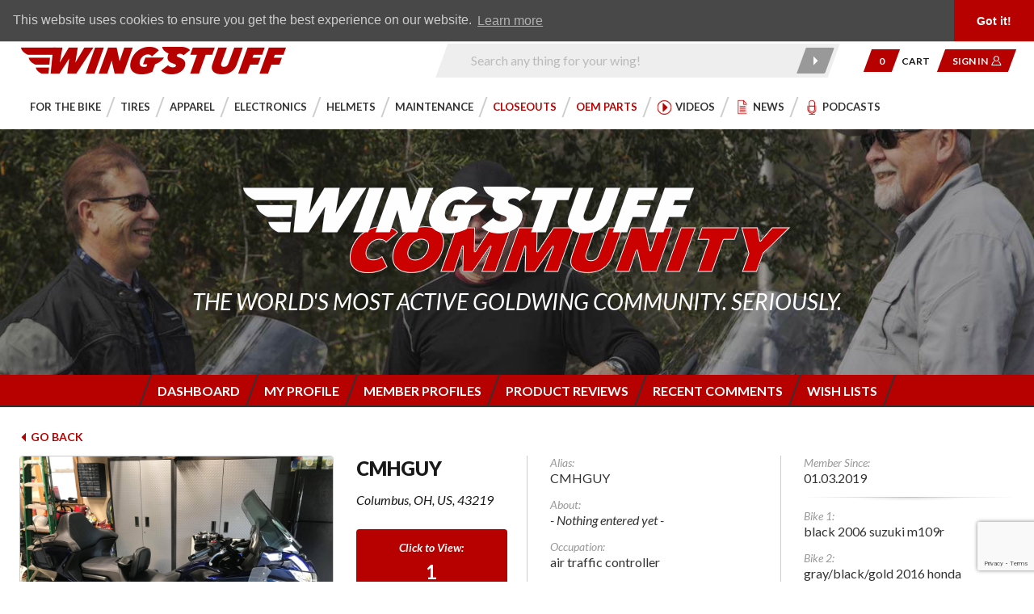

--- FILE ---
content_type: text/html; charset=utf-8
request_url: https://wingstuff.com/member/150682/profile.html
body_size: 24662
content:
<!DOCTYPE html><html id="html_tag" lang="en" class="no-js" xmlns:fb="http://ogp.me/ns/fb#"><head><meta charset="utf-8"><meta http-equiv="X-UA-Compatible" content="IE=edge"><meta name="viewport" content="width=device-width, initial-scale=1"><base href="https://wingstuff.com/mm5/"><script type="text/javascript">var customer_profile_link = "";</script><title>CMHGUY - WingStuff.com Member</title><link rel="preconnect" href="//www.google-analytics.com" data-resource-group="css_list" data-resource-code="preconnect-google-analytics" /><link rel="preconnect" href="https://fonts.gstatic.com" data-resource-group="css_list" data-resource-code="preconnect-google-fonts" /><link rel="preconnect" href="https://fonts.googleapis.com/" data-resource-group="css_list" data-resource-code="preconnect-google-fonts-api" /><link type="text/css" media="all" rel="stylesheet" href="themes/shadows/google_fonts.css?T=2915efaa" data-resource-group="css_list" data-resource-code="google-theme-fonts-local" /><link rel="preconnect" href="https://www.googletagmanager.com" data-resource-group="css_list" data-resource-code="preconnect-gtm" /><link rel="preconnect" href="https://app.zinrelo.com" data-resource-group="css_list" data-resource-code="preconnect-zinrelo" /><link rel="preconnect" href="https://stats.ryzeo.com" data-resource-group="css_list" data-resource-code="preconnect-ryzeo" /><link rel="preconnect" href="https://ajax.googleapis.com" data-resource-group="css_list" data-resource-code="preconnect-google-ajax" /><link type="text/css" media="all" rel="stylesheet" href="themes/shadows/combined.min.css?T=58747f18" data-resource-group="css_list" data-resource-code="combined_minified_css" /><script type="text/javascript" data-resource-group="css_list" data-resource-code="settings">
/* Theme Path inc Branch folder */var theme_path = 'themes/shadows/';var Store_Code = 'wings';/* mivaJS Theme Functionality Object */(function (mivaJS) {mivaJS.branchTemplateFolder = '';mivaJS.ReadyTheme = theme_path.split('/').reverse()[1];mivaJS.ReadyThemeVersion = '1.0.4';mivaJS.Store_Code = 'wings';mivaJS.Product_Code = '';mivaJS.Category_Code = '';mivaJS.Customer_Login = '';mivaJS.Page = 'COMMUNITY_PROFILE';mivaJS.Screen = 'COMMUNITY_PROFILE';mivaJS.BASK_URI = 'https://wingstuff.com/cart';mivaJS.Basket_ID = 'provisional';mivaJS.is_dev = '0';mivaJS.tkn_URI = "https:\/\/wingstuff.com\/noindex\/token.json";mivaJS.tkn_forms_URI = "https:\/\/wingstuff.com\/noindex\/tkn-forms.json";mivaJS.GDisTestUser = false;mivaJS.useDevResources = false;mivaJS.curr_URI = 'https://wingstuff.com/member-profile.html';}(window.mivaJS || (window.mivaJS = {})));/* GD PWA for WingStuff.com */if ('serviceWorker' in navigator) {window.addEventListener('load', () => {navigator.serviceWorker.register('/service-worker.js').then((reg) => {});});}/* Zonos Integration for Currency vs Dynamic Content etc. See RTCS - global_zonos_integration */function wingstuff_reinit_currency_converter() {if(typeof(zonos) == "object") {zonos.displayCurrency();}}
</script><script type="text/javascript">
var json_url = "https:\/\/wingstuff.com\/mm5\/json.mvc\u003F";
var json_nosessionurl = "https:\/\/wingstuff.com\/mm5\/json.mvc\u003F";
var Store_Code = "wings";
</script>
<script type="text/javascript" src="https://wingstuff.com/mm5/clientside.mvc?T=b8ef556b&amp;M=1&amp;Filename=ajax.js" integrity="sha512-McXI+cXIEPNC7HbSz94S2XM/R0v5YdTRU+BO1YbBiuXQAIswLmoQv1FxQYIXJJj7wDp49pxe2Z2jkAzxlwdpHA==" crossorigin="anonymous"></script><script type="text/javascript" src="https://wingstuff.com/mm5/clientside.mvc?T=b8ef556b&amp;M=1&amp;Filename=runtime_ui.js" integrity="sha512-/7xWGNe0sS/p3wr1li7dTArZ7U2U1wLTfYKLDGUh4nG7n6EV37Z6PmHUrztlddWy1VAMOFBZOvHSeKPkovwItw==" crossorigin="anonymous"></script>
<link rel="preconnect" href="https://fonts.googleapis.com">
<link rel="preconnect" href="https://fonts.gstatic.com" crossorigin>
<link href="https://fonts.googleapis.com/css2?family=Lato:ital,wght@0,300;0,400;0,700;0,900;1,300;1,400;1,700;1,900&display=swap" rel="stylesheet">
<script type="text/javascript">
var MMThemeBreakpoints =
[
{
"code":	"mobile",
"name":	"Mobile",
"start":	{
"unit": "px",
"value": ""
}
,
"end":	{
"unit": "em",
"value": "39.999"
}
}
,{
"code":	"tablet",
"name":	"Tablet",
"start":	{
"unit": "px",
"value": ""
}
,
"end":	{
"unit": "em",
"value": "59.999"
}
}
];
</script>
<script type="text/javascript" src="https://wingstuff.com/mm5/clientside.mvc?T=b8ef556b&amp;M=1&amp;Module_Code=cmp-cssui-searchfield&amp;Filename=runtime.js" integrity="sha512-teSzrMibngbwdbfyXVRBh+8lflHmBOiRaSk8G1VQuZKH8AZxftMYDKg7Bp49VYQx4dAOB5Ig279wpH2rUpx/6w==" crossorigin="anonymous"></script>
<script type="text/javascript">
var MMSearchField_Search_URL_sep = "https:\/\/wingstuff.com\/search\u003FSearch=";
(function( obj, eventType, fn )
{
if ( obj.addEventListener )
{
obj.addEventListener( eventType, fn, false );
}
else if ( obj.attachEvent )
{
obj.attachEvent( 'on' + eventType, fn );
}
})( window, 'mmsearchfield_override', function()
{
MMSearchField.prototype.Menu_Append_Item = function (data) {var self = this;var item;if (item = this.onMenuAppendItem(data.menuitem)) {item.mm_data = data;item.action = data.product_link;item.onclick = function (event) {self.Menu_Item_OnClick(event ? event : window.event, this.action);};item.onmousemove = function (event) {self.Event_MenuItem_MouseMove(event ? event : window.event, item);};this.element_menu.appendChild(item);this.menu_items.push(item);}wingstuff_reinit_currency_converter();}MMSearchField.prototype.Menu_Append_StoreSearch = function () {var self = this;var item;let categorySearch = document.querySelectorAll('[data-categorySearch]');if (categorySearch.length > 0) {let categoryArray = Array.from(categorySearch);categoryArray.forEach((category) => {category.action = category.href;});this.menu_items.splice(0, 0, ...categoryArray);}if (item = this.onMenuAppendStoreSearch(this.element_search.value)) {item.action = this.GetSearchURL() + encodeURIComponent(this.element_search.value);item.onclick = function (event) {self.Menu_Item_OnClick(event ? event : window.event, this.action);};item.onmousemove = function (event) {self.Event_MenuItem_MouseMove(event ? event : window.event, item);};this.element_menu.appendChild(item);this.menu_item_storesearch = item;this.menu_items.push(item);}wingstuff_reinit_currency_converter();};MMSearchField.prototype.Menu_Replace_StoreSearch = function () {var self = this;var item;if (item = this.onMenuAppendStoreSearch(this.element_search.value)) {item.action = this.GetSearchURL() + encodeURIComponent(this.element_search.value);item.onclick = function (event) {self.Menu_Item_OnClick(event ? event : window.event, this.action);};item.onmousemove = function (event) {self.Event_MenuItem_MouseMove(event ? event : window.event, item);};this.element_menu.appendChild(item);if (this.menu_item_storesearch && ((index = this.menu_items.indexOf(this.menu_item_storesearch)) != -1)) {this.menu_item_storesearch.parentNode.removeChild(this.menu_item_storesearch);this.menu_items.splice(index, 1);}if (this.selected_item === this.menu_item_storesearch) {this.Menu_Item_Select(item);}this.menu_item_storesearch = item;this.menu_items.push(item);}wingstuff_reinit_currency_converter();}MMSearchField.prototype.onMenuAppendHeader = function (data) {var span;span = newElement('span', {'id':'dynSRCH_header', 'class': 'x-search-preview__entry'}, null, null);span.innerHTML = "";return span;};MMSearchField.prototype.onMenuAppendItem = function (data) {var span;span = newElement('span', {'class': 'x-search-preview__entry','role': 'button','aria-label': 'View this item'}, null, null);span.innerHTML = data;return span;};MMSearchField.prototype.onMenuAppendStoreSearch = function (search_value) {let dynSRCH_header = document.getElementById('dynSRCH_header');let dynSRCH_categories = document.getElementById('dynSRCH_categories');var item;item = newElement('div', {'id':'dynSRCH_footer', 'class': 'x-search-preview__search-all'}, null, null);item.element_text = newTextNode('Click here to see all results for "' + search_value + '"', item);if (dynSRCH_header && dynSRCH_categories) {dynSRCH_header.parentNode.insertBefore(dynSRCH_categories, dynSRCH_header);dynSRCH_categories.classList.remove('u-hidden');dynSRCH_header.innerHTML = `<h3 class="x-category-tree__heading c-heading-charlie u-text-bold u-text-uppercase">Products:</h3>`;}return item;};MMSearchField.prototype.onFocus = function () {this.element_menu.classList.toggle('x-search-preview--open');wingstuff_reinit_currency_converter();};MMSearchField.prototype.onBlur = function () {this.element_menu.classList.toggle('x-search-preview--open');wingstuff_reinit_currency_converter();};MMSearchField.prototype.Menu_Item_Select = function (item) {this.selected_item = item;if (item !== null) {this.selected_item.className = classNameAdd(this.selected_item, 'mm_searchfield_menuitem_selected');}}
} );
</script>
<script type="application/ld+json">{"@context": "http://schema.org","@type": "LocalBusiness","address": {"@type": "PostalAddress","addressLocality": "San Clemente","addressRegion": "CA","streetAddress": "185 Avenida La Pata","postalCode": "92673","addressCountry": "US"},"description": "We specialize in Honda Goldwing Parts and Accessories for the GL1500, GL1800 and more. You can find discount motorcycle tires from Bridgestone, Dunlop and many others. We carry everything from air horns to windshields. You'll find our prices are very competitive.","name": "WingStuff.com","email": "customerservice@wingstuff.com","telephone": "(949) 454-2199","image": "https://wingstuff.com/mm5/graphics/00000001/wingstuff-header-logo.gif", "pricerange": "$-$$$"}</script><!-- Global site tag (gtag.js) - Google Ads: 945688579 --> <script async src="https://www.googletagmanager.com/gtag/js?id=AW-945688579"></script> <script> window.dataLayer = window.dataLayer || []; function gtag(){dataLayer.push(arguments);} gtag('js', new Date()); gtag('config', 'AW-945688579'); </script><meta property="og:site_name" content="WingStuff.com" /><meta property="og:type" content="website" /><meta property="og:url" content="https://wingstuff.com/member-profile.html" /><meta property="og:image" content="https://wingstuff.com/mm5/graphics/00000001/7/schema-fallback-image-NEW-3.png" /><meta property="og:description" content="WingStuff.com: Member Profile" /><meta property="og:title" content="Member Profile" /><meta name="twitter:card" content="summary"><meta name="twitter:site" content="@wingstuff"><meta name="twitter:creator" content="@wingstuff"><meta name="twitter:url" content="https://wingstuff.com/member-profile.html"><meta name="twitter:image" content="https://wingstuff.com/mm5/graphics/00000001/7/schema-fallback-image-NEW-3.png"><meta name="twitter:description" content="WingStuff.com: Member Profile"><meta name="twitter:title" content="Member Profile"><meta name="twitter:image:alt" content="Member Profile"><!-- Do not remove the humans.txt or legal.txt tags. GD --><link href="/humans.txt" rel="author" /><link href="/legal.txt" rel="license" /><link rel="apple-touch-icon" sizes="180x180" href="/apple-touch-icon.png" /><link rel="icon" type="image/png" sizes="32x32" href="/favicon-32x32.png" /><link rel="icon" type="image/png" sizes="16x16" href="/favicon-16x16.png" /><link rel="manifest" href="/site.webmanifest" crossorigin="use-credentials" /><link rel="mask-icon" href="/safari-pinned-tab.svg" color="#5bbad5" /><meta name="msapplication-TileColor" content="#da532c" /><meta name="theme-color" content="#ffffff" /><link rel="canonical" href="https://wingstuff.com/member/150682/profile.html" itemprop="url"><meta name="description" content="We specialize in Honda Goldwing Parts and Accessories for the GL1500, GL1800 and more. You can find discount motorcycle tires from Bridgestone, Dunlop and many others. We carry everything from air horns to windshields. You'll find our prices are very competitive." /><style type="text/css">.noCLS_1x1 { aspect-ratio: 1 / 1; }@media screen and (max-width: 460px) {.x-shopyourbike--bike { min-height: 140px; }.x-shopyourbike--fields { min-height: 150px; }#js-main-image-zoom, .MagicToolboxSlide, .MagicToolboxSlide a, figure.mz-figure.t-page-prod .x-fasten-PROD_gallery-row { min-height: 200px; }.t-page-prod .x-product-layout-images { min-height: 350px; }.t-page-prod .thumbnail-wrapper { min-height: 80px; }.t-page-prod .t-breadcrumbs { min-height: 75px; }.t-page-prod .x-fasten-PROD_gallery,.t-page-prod .x-fasten-PROD_gallery-row .flag { min-height: 250px; }.x-fasten-PROD_sharing,.x-zinrelo-prodshare { min-height: 110px; }}</style>
<script type="text/javascript" src="scripts/00000001/runtime_combofacets.js?T=536a4a6c" data-resource-code="runtime_combofacets"></script><!-- start ryzeo-->
<script>
window._ssstats=window._ssstats || [];
_ssstats.push(['configure', {
'accountId':513595
}]);
_ssstats.push(['configure', {
'formAutoEmailCapture':true
}]);
</script>
<script src='//cdn.statstrk01.com/assets/javascripts/sdk2.js' async></script>
<!-- end ryzeo--><!-- Google Tag Manager - Data Layer --><script>window.dataLayer = window.dataLayer || []; window.dataLayer.push({'requestUri': '\/member\/150682\/profile.html','canonicalUri': '\/member\/150682\/profile.html','refererUri': '','pageCode': 'COMMUNITY_PROFILE','pageType': 'other','pageName': 'Member Profile','basketId': 'provisional','categoryCode': '','categoryName': '','checkoutStep': ''});</script><!-- Google Tag Manager --><script>(function(w,d,s,l,i){w[l]=w[l]||[];w[l].push({'gtm.start':new Date().getTime(),event:'gtm.js'});var f=d.getElementsByTagName(s)[0],j=d.createElement(s),dl=l!='dataLayer'?'&l='+l:'';j.async=true;j.src='https://www.googletagmanager.com/gtm.js?id='+i+dl;f.parentNode.insertBefore(j,f);})(window,document,'script','dataLayer','GTM-5WX9268');</script><!-- End Google Tag Manager -->
<script>(function(w,d,s,l,i){w[l]=w[l]||[];w[l].push({'gtm.start':new Date().getTime(),event:'gtm.js'});var f=d.getElementsByTagName(s)[0],j=d.createElement(s),dl=l!='dataLayer'?'&l='+l:'';j.async=true;j.src='https://www.googletagmanager.com/gtm.js?id='+i+dl;f.parentNode.insertBefore(j,f);})(window,document,'script','dataLayer','GTM-NBVSSBV');</script><script type="text/javascript">(function(document, tag) { var script = document.createElement(tag); var element = document.getElementsByTagName('body')[0]; script.src = 'https://acsbap.com/apps/app/assets/js/acsb.js'; script.async = true; script.defer = true; (typeof element === 'undefined' ? document.getElementsByTagName('html')[0] : element).appendChild(script); script.onload = function() { acsbJS.init({ statementLink : '', feedbackLink : '', footerHtml : '', hideMobile : false, hideTrigger : false, language : 'en', position : 'left', leadColor : '#146FF8', triggerColor : '#146FF8', triggerRadius : '50%', triggerPositionX : 'left', triggerPositionY : 'bottom', triggerIcon : 'default', triggerSize : 'medium', triggerOffsetX : 20, triggerOffsetY : 20, mobile : { triggerSize : 'small', triggerPositionX : 'left', triggerPositionY : 'bottom', triggerOffsetX : 0, triggerOffsetY : 0, triggerRadius : '0' } }); };}(document, 'script'));</script><style type="text/css">/* Zonos customized integration for WingStuff by Glendale Designs */.z-intl .is-us-domestic-only {display: none !important;}/* Align chat floatie with other floaties inc zonos */body .pubble-sb-br, body .pubble-sb-mr, body .pubble-sb-tr {right: 28px;bottom: 16px;}body #extreme_footer {padding-bottom: 5rem;}/* Zonos country "Hello" bubble for US only, production mode */body #zonos.US.left {display: none;}body #zonos.left .z-flag {left: 40px;bottom: 8px;}	@media screen and (min-width: 1024px) {body #zonos.left .z-flag {left: 66px;}	}	</style><script src="https://hello.zonos.com/hello.js?siteKey=KG0O8WAPCGLC"></script><script type="text/javascript">/* Zonos currency conversion (for international only) */window.addEventListener("DOMContentLoaded", function(){ if(typeof(zonos) == "object") {zonos.config({ currencySelectors: '.z-intl .zonos_money'});console.log("Total intl currency nodes: " + document.querySelectorAll('.z-intl .zonos_money').length);}});</script>
<link type="text/css" media="all" rel="stylesheet" integrity="sha256-69Tt9DsoBK9qMhw9gpXDTOkmstvKldtscnBA+L+Jrcw= sha384-sBEGab8vK3P1yOs1b1Qth9hmzJurUBgVr1H2EuLXEAXTvrZmTYBISK2Vcafk8Gdd sha512-5hMtmKRGkEuE/ORikelGfUBu5HXfVXLPdup9u5P/72NfHoVKIe4UiG0EPwOkVShBerKMUmUL0tb2qNV6NjL9Bg==" crossorigin="anonymous" href="https://wingstuff.com/mm5/json.mvc?Store_Code=wings&amp;Function=CSSResource_Output&amp;CSSResource_Code=mm-theme-styles&T=24c20eed" data-resource-group="modules" data-resource-code="mm-theme-styles" /><script type="text/javascript" data-resource-group="modules" data-resource-code="recaptcha_v3">
(() =>
{
var script;
script	= document.createElement( 'script' );
script.src	= 'https://www.google.com/recaptcha/api.js?render=6LdEw84pAAAAAAdZsLMnme540lwRJZ8DizYfPmuy';
document.documentElement.appendChild( script );
} )();
document.addEventListener( 'DOMContentLoaded', () =>
{
var form, element, elements, form_lookup;
form_lookup = new Array();
elements = document.querySelectorAll( 'form input\u005Bname\u003D\"Action\"\u005D\u005Bvalue\u003D\"ICST\"\u005D' )
for ( element of elements )
{
if ( element instanceof HTMLFormElement )	form = element;
else if ( element.form instanceof HTMLFormElement )	form = element.form;
else
{
form = null;
while ( element )
{
if ( element instanceof HTMLFormElement )
{
form = element;
break;
}
element = element.parentNode;
}
}
if ( form && ( form_lookup.indexOf( form ) === -1 ) )
{
form_lookup.push( form );
new Miva_reCAPTCHAv3_FormSubmitListener( form, 'customer_account_create' );
}
}
elements = document.querySelectorAll( 'form input\u005Bname\u003D\"Action\"\u005D\u005Bvalue\u003D\"ICSQ\"\u005D, form input\u005Bname\u003D\"Action\"\u005D\u005Bvalue\u005E\u003D\"ICSQ,\"\u005D' )
for ( element of elements )
{
if ( element instanceof HTMLFormElement )	form = element;
else if ( element.form instanceof HTMLFormElement )	form = element.form;
else
{
form = null;
while ( element )
{
if ( element instanceof HTMLFormElement )
{
form = element;
break;
}
element = element.parentNode;
}
}
if ( form && ( form_lookup.indexOf( form ) === -1 ) )
{
form_lookup.push( form );
new Miva_reCAPTCHAv3_FormSubmitListener( form, 'customer_account_quick_create' );
}
}
elements = document.querySelectorAll( 'form input\u005Bname\u003D\"Action\"\u005D\u005Bvalue\u003D\"IAFL\"\u005D' )
for ( element of elements )
{
if ( element instanceof HTMLFormElement )	form = element;
else if ( element.form instanceof HTMLFormElement )	form = element.form;
else
{
form = null;
while ( element )
{
if ( element instanceof HTMLFormElement )
{
form = element;
break;
}
element = element.parentNode;
}
}
if ( form && ( form_lookup.indexOf( form ) === -1 ) )
{
form_lookup.push( form );
new Miva_reCAPTCHAv3_FormSubmitListener( form, 'affiliate_account_create' );
}
}
elements = document.querySelectorAll( 'form input\u005Bname\u003D\"Action\"\u005D\u005Bvalue\u003D\"EMPW\"\u005D' )
for ( element of elements )
{
if ( element instanceof HTMLFormElement )	form = element;
else if ( element.form instanceof HTMLFormElement )	form = element.form;
else
{
form = null;
while ( element )
{
if ( element instanceof HTMLFormElement )
{
form = element;
break;
}
element = element.parentNode;
}
}
if ( form && ( form_lookup.indexOf( form ) === -1 ) )
{
form_lookup.push( form );
new Miva_reCAPTCHAv3_FormSubmitListener( form, 'customer_forgot_password' );
}
}
elements = document.querySelectorAll( 'form input\u005Bname\u003D\"Action\"\u005D\u005Bvalue\u003D\"AFPW\"\u005D' )
for ( element of elements )
{
if ( element instanceof HTMLFormElement )	form = element;
else if ( element.form instanceof HTMLFormElement )	form = element.form;
else
{
form = null;
while ( element )
{
if ( element instanceof HTMLFormElement )
{
form = element;
break;
}
element = element.parentNode;
}
}
if ( form && ( form_lookup.indexOf( form ) === -1 ) )
{
form_lookup.push( form );
new Miva_reCAPTCHAv3_FormSubmitListener( form, 'affiliate_forgot_password' );
}
}
elements = document.querySelectorAll( 'form input\u005Bname\u003D\"Action\"\u005D\u005Bvalue\u003D\"CSTR\"\u005D' )
for ( element of elements )
{
if ( element instanceof HTMLFormElement )	form = element;
else if ( element.form instanceof HTMLFormElement )	form = element.form;
else
{
form = null;
while ( element )
{
if ( element instanceof HTMLFormElement )
{
form = element;
break;
}
element = element.parentNode;
}
}
if ( form && ( form_lookup.indexOf( form ) === -1 ) )
{
form_lookup.push( form );
new Miva_reCAPTCHAv3_FormSubmitListener( form, 'customer_reset_password' );
}
}
elements = document.querySelectorAll( 'form input\u005Bname\u003D\"Action\"\u005D\u005Bvalue\u003D\"AFFR\"\u005D' )
for ( element of elements )
{
if ( element instanceof HTMLFormElement )	form = element;
else if ( element.form instanceof HTMLFormElement )	form = element.form;
else
{
form = null;
while ( element )
{
if ( element instanceof HTMLFormElement )
{
form = element;
break;
}
element = element.parentNode;
}
}
if ( form && ( form_lookup.indexOf( form ) === -1 ) )
{
form_lookup.push( form );
new Miva_reCAPTCHAv3_FormSubmitListener( form, 'affiliate_reset_password' );
}
}
elements = document.querySelectorAll( 'form input\u005Bname\u003D\"Action\"\u005D\u005Bvalue\u003D\"bloggeraction_comment\"\u005D' )
for ( element of elements )
{
if ( element instanceof HTMLFormElement )	form = element;
else if ( element.form instanceof HTMLFormElement )	form = element.form;
else
{
form = null;
while ( element )
{
if ( element instanceof HTMLFormElement )
{
form = element;
break;
}
element = element.parentNode;
}
}
if ( form && ( form_lookup.indexOf( form ) === -1 ) )
{
form_lookup.push( form );
new Miva_reCAPTCHAv3_FormSubmitListener( form, 'blogger_comment' );
}
}
elements = document.querySelectorAll( 'form input\u005Bname\u003D\"Action\"\u005D\u005Bvalue\u003D\"FIND_MEMBER\"\u005D, \u0023js-paginationForm__00' )
for ( element of elements )
{
if ( element instanceof HTMLFormElement )	form = element;
else if ( element.form instanceof HTMLFormElement )	form = element.form;
else
{
form = null;
while ( element )
{
if ( element instanceof HTMLFormElement )
{
form = element;
break;
}
element = element.parentNode;
}
}
if ( form && ( form_lookup.indexOf( form ) === -1 ) )
{
form_lookup.push( form );
new Miva_reCAPTCHAv3_FormSubmitListener( form, 'community_member_search' );
}
}
elements = document.querySelectorAll( 'input\u005Bname\u003D\"Action\"\u005D\u005Bvalue\u003D\"MMX_CONTACT_FORM_SUBMITTED\"\u005D' )
for ( element of elements )
{
if ( element instanceof HTMLFormElement )	form = element;
else if ( element.form instanceof HTMLFormElement )	form = element.form;
else
{
form = null;
while ( element )
{
if ( element instanceof HTMLFormElement )
{
form = element;
break;
}
element = element.parentNode;
}
}
if ( form && ( form_lookup.indexOf( form ) === -1 ) )
{
form_lookup.push( form );
new Miva_reCAPTCHAv3_FormSubmitListener( form, 'MMX_CONTACT_FORM_SUBMITTED' );
}
}
elements = document.querySelectorAll( 'form input\u005Bname\u003D\"Action\"\u005D\u005Bvalue\u003D\"RMAFORMREQUEST\"\u005D' )
for ( element of elements )
{
if ( element instanceof HTMLFormElement )	form = element;
else if ( element.form instanceof HTMLFormElement )	form = element.form;
else
{
form = null;
while ( element )
{
if ( element instanceof HTMLFormElement )
{
form = element;
break;
}
element = element.parentNode;
}
}
if ( form && ( form_lookup.indexOf( form ) === -1 ) )
{
form_lookup.push( form );
new Miva_reCAPTCHAv3_FormSubmitListener( form, 'RMAFORMREQUEST' );
}
}
} );
class Miva_reCAPTCHAv3_FormSubmitListener
{
#form;
#submitting;
#event_submit;
#original_submit;
#recaptcha_action;
constructor( form, recaptcha_action )
{
this.#form	= form;
this.#submitting	= false;
this.#original_submit	= form.submit;
this.#recaptcha_action	= recaptcha_action;
this.#event_submit	= ( e ) =>
{
e.stopImmediatePropagation();
e.preventDefault();
//
// Trigger overwritten submit to build reCAPTCHAv3 response, where the original
// form submit will be restored in the callback and the "submit" listener removed.
//
this.#form.submit();
}
this.#form.submit	= () =>
{
if ( this.#submitting )
{
return;
}
this.#submitting = true;
Miva_reCAPTCHAv3_Submit( this.#recaptcha_action, ( token ) =>
{
var input_response;
this.#submitting	= false;
input_response	= document.createElement( 'input' );
input_response.type	= 'hidden';
input_response.name	= 'reCAPTCHAv3_Response';
input_response.value	= token;
this.#form.submit	= this.#original_submit;
this.#form.removeEventListener( 'submit', this.#event_submit, { capture: true } );
this.#form.appendChild( input_response );
if ( this.#form.requestSubmit )	this.#form.requestSubmit();
else	this.#form.dispatchEvent( new Event( 'submit', { bubbles: true, cancelable: true } ) );
} );
};
this.#form.addEventListener( 'submit', this.#event_submit, { capture: true } );
}
}
function Miva_reCAPTCHAv3_Submit( recaptcha_action, callback )
{
try
{
grecaptcha.ready( () => {
try
{
grecaptcha.execute( '6LdEw84pAAAAAAdZsLMnme540lwRJZ8DizYfPmuy', { action: recaptcha_action } ).then( ( token ) => {
callback( token );
} );
}
catch ( e )
{
setTimeout( () => callback( 'recaptcha failed' ) );
}
} );
}
catch ( e )
{
setTimeout( () => callback( 'recaptcha failed' ) );
}
}
</script><link type="text/css" media="all" rel="stylesheet" href="themes/shadows/extensions/community/community.min.css?T=18a24e86" data-resource-group="head_tag" data-resource-code="x-community" /><script type="text/javascript" src="themes/shadows/extensions/community/community.min.js?T=fb159c8c" data-resource-group="head_tag" data-resource-code="x-community"></script></head><body id="js-COMMUNITY_PROFILE" class="o-site-wrapper t-page-community_profile isReadMore-loading" data-member="wsc_102241376"><div id="back_to_top"></div><form role="presentation" id="js-a11y_helper_navlinks" class="nm"><button class="u-hide-visually" id="js-goto__primary_navbar" type="button" onclick="themeFunctionality.sharedFunctions.goToTarget('primary_navbar',this,'blur');">Skip to navigation bar</button><button class="u-hide-visually" id="js-goto__main_content" type="button" onclick="themeFunctionality.sharedFunctions.goToTarget('read_main',this,'blur');">Skip to content</button><button class="u-hide-visually" id="js-goto__cart" type="button" onclick="location.href='https://wingstuff.com/cart';">Go to shopping cart page</button><button class="u-hide-visually" id="js-goto__global_footer" type="button" onclick="themeFunctionality.sharedFunctions.goToTarget('global_footer',this,'blur');">Skip to footer</button></form><div tabindex="-1" aria-hidden="true"><noscript><iframe tabindex="-1" src="https://www.googletagmanager.com/ns.html?id=GTM-NBVSSBV" height="0" width="0" style="display:none;visibility:hidden"></iframe></noscript><noscript><iframe tabindex="-1" src="https://www.googletagmanager.com/ns.html?id=GTM-5WX9268" height="0" width="0" style="display:none;visibility:hidden"></iframe></noscript></div><header class="o-wrapper o-wrapper--full o-wrapper--flush t-site-header " data-hook="site-header"><section class="u-bg-black u-color-white "><div class="o-wrapper"><div class="o-layout t-site-header__top-navigation"><div class="o-layout__item u-width-12 u-width-4--l u-text-center u-text-left--l"><div id="dspFreeShippingAmtRemaining" class="u-flex">
<span id="header_message"><span class="t-site-header__icon"><img src="/design-assets/theme/truck.gif" alt="" width="22" height="17" style="aspect-ratio: 22 / 17;" /></span><span class="t-site-header__message"><span class="u-font-black">FREE SHIPPING</span> on orders over $89</span></span>
</div>
</div><div class="o-layout o-layout--align-center o-layout__item u-text-uppercase u-hidden u-flex--l u-width-8--l t-site-header__links"><div class="o-layout__item"><div class="x-transfigure-navigation__footer"><a class="x-transfigure-navigation__footer-link do-skew--m" href="https://wingstuff.com/rewards"><span class="fix-skew--m">Earn WingRewards</span></a><a class="x-transfigure-navigation__footer-link do-skew--m" href="https://wingstuff.com/testimonials.html"><span class="fix-skew--m">Testimonials</span></a><a class="x-transfigure-navigation__footer-link do-skew--m" href="https://wingstuff.com/product_reviews"><span class="fix-skew--m">Product Reviews</span></a><a class="x-transfigure-navigation__footer-link do-skew--m" href="https://wingstuff.com/community"><span class="fix-skew--m">Community</span></a><a class="x-transfigure-navigation__footer-link do-skew--m" href="tel:1-949-454-2199"><span class="fix-skew--m">949.454.2199</span></a><a class="x-transfigure-navigation__footer-link do-skew--m" href="https://wingstuff.com/contact"><span class="fix-skew--m" aria-label="Go to the Contact Us page"><img src="/design-assets/theme/paper-airplane.gif" alt="" width="22" height="17" style="aspect-ratio: 22 / 17;" /><b class="u-hidden--l">Contact Us</b></span></a></div><!--Last updated: cache-navbar-support_navigation : 2025-12-15, 19:33:01 EST--></div></div></div></div></section><section class="o-wrapper t-site-header__masthead" ><div class="o-layout t-site-header__masthead-container"><div class="o-layout__item u-width-2 u-width-1--m u-hidden--l "><button class="c-button c-button--flush c-button--full c-button--hollow u-bg-transparent u-border-none u-color-gray-50 u-font-huge u-icon-menu" data-hook="open-main-menu" aria-label="Open mobile navigation"></button></div><div class="o-layout__item u-width-8 u-width-10--m u-width-4--l u-width-5--xl u-text-center u-text-left--l t-site-header__logo"><a href="https://wingstuff.com/" rel="nofollow" aria-label="Back to the home page"><span class="u-hide-visually">WingStuff</span><img class="site-logo" src="graphics/00000001/wingstuff-header-logo.gif" alt="WingStuff" width="332" height="48" style="aspect-ratio: 332 / 48; max-width: 100%;"></a></div><div class="o-layout__item u-width-2 u-width-1--m u-hidden--l t-site-header__basket-link-container--mobile "><a class="u-icon-cart-empty u-color-gray-50 t-site-header__basket-link--mobile" data-hook="open-mini-basket" href="https://wingstuff.com/cart" aria-label="Open shopping cart"><span class="u-bg-gray-50 u-color-gray-10 u-font-primary t-site-header__basket-link-quantity--mobile" data-hook="mini-basket-count" role="button" tabindex="0">0</span></a></div><div style="padding-right:1rem;" class="t-site-header__search-form-container o-layout__item u-width-12 u-width-5--l " itemscope itemtype="http://schema.org/WebSite"><meta itemprop="url" content="//wingstuff.com/"/><form role="search" class="do-skew u-bg-silver t-site-header__search-form" method="get" action="https://wingstuff.com/search" itemprop="potentialAction" itemscope itemtype="http://schema.org/SearchAction"><fieldset><legend>Product Search</legend><ul class="c-form-list"><li class="c-form-list__item c-form-list__item--full c-control-group u-flex"><meta itemprop="target" content="https://wingstuff.com/search?q={Search}"/><input class="fix-skew c-form-input c-control-group__field u-bg-silver u-border-none" data-mm_searchfield="Yes" data-mm_searchfield_id="x-search-preview" type="search" name="Search" value="" placeholder="Search any thing for your wing!" aria-label="Enter search keyword(s)" autocomplete="off" required itemprop="query-input"><button class="c-button u-font-tiny c-control-group__button u-bg-gray u-color-white u-border-none" type="submit" aria-label="Submit search"><span class="fix-skew">&nbsp;<span class="u-icon-triangle-right" aria-hidden="true"></span>&nbsp;</span></button></li></ul></fieldset></form><span aria-atomic="true" aria-live="assertive" class="x-search-preview u-over-everything" data-mm_searchfield_menu="Yes" data-mm_searchfield_id="x-search-preview" role="listbox"></span></div><div id="t-global-account-container" class="o-layout__item u-hidden u-flex--l u-width-3--l u-width-2--xl t-site-header__masthead-links "><span class="u-flex t-site-header__basket-link u-text-uppercase u-font-bold"><span aria-label="Open the mini cart. Total items in cart:" style="cursor:pointer;" data-hook="open-mini-basket" role="button" tabindex="0" class="t-site-header__button-size do-skew u-bg-red u-color-white t-site-header__basket-link-quantity"><span class="fix-skew" data-hook="mini-basket-count">0</span></span><a href="https://wingstuff.com/cart" aria-label="Go to shopping cart page" class="t-site-header__button-size do-skew u-bg-white u-color-black nlp" style="margin-left:0.5rem;"><span class="fix-skew">Cart</span></a></span><span class="u-flex u-text-uppercase u-font-bold"><span style="cursor:pointer;" tabindex="0" role="button" data-hook="show-related" data-target="global-account" class="t-site-header__button-size do-skew u-bg-red u-color-white last-skewed-item"><span class="fix-skew">Sign In &nbsp;<span class="u-icon-user" aria-hidden="true"></span></span></span></span><div class="u-over-everything t-global-account" data-hook="global-account"><form role="form" class="u-hidden t-global-account__form" method="post" action="https://wingstuff.com/member-profile.html" autocomplete="off"><fieldset><legend>Sign in to your account</legend><input type="hidden" tabindex="-1" name="Action" value="LOGN" /><input type="hidden" tabindex="-1" name="Category_Code" value="" /><input type="hidden" tabindex="-1" name="Product_Code" value="" /><input type="hidden" tabindex="-1" name="Search" value="" /><input type="hidden" tabindex="-1" name="Per_Page" value="" /><input type="hidden" tabindex="-1" name="Sort_By" value="" /><p role="presentation" class="u-text-center" aria-hidden="true"><span class="u-font-black u-text-uppercase u-font-16">Sign in to your account</span></p><ul class="c-form-list"><li class="c-form-list__item c-form-list__item--full"><label for="js_toplogin__email" class="u-hide-visually">Enter Email Adress:</label><input id="js_toplogin__email" class="x-toggle-tabindex c-form-input c-form-input--large" type="email" name="Customer_LoginEmail" value="" autocomplete="email" placeholder="Email" required /></li><li class="c-form-list__item c-form-list__item--full"><label for="js_toplogin__pw" class="u-hide-visually">Enter Password:</label><input id="js_toplogin__pw" class="x-toggle-tabindex x-toggle-tabindex c-form-input c-form-input--large" type="password" name="Customer_Password" autocomplete="current-password" placeholder="Password" required /></li><li class="c-form-list__item c-form-list__item--full u-text-center" style="padding-left:1rem; padding-right:1rem;"><button class="x-toggle-tabindex c-button c-button--large c-button--full c-button--square u-text-bold u-text-uppercase do-skew u-bg-red u-color-white" type="submit"><span class="fix-skew">Sign In</span></button></li><li class="c-form-list__item c-form-list__item--full u-text-center tp"><a class="x-toggle-tabindex u-text-bold u-text-uppercase" href="https://wingstuff.com/login">Join Free Today</a></li><li class="c-form-list__item c-form-list__item--full u-text-center"><a class="x-toggle-tabindex u-text-bold u-text-uppercase" href="https://wingstuff.com/forgot">Forgot Password?</a></li></ul></fieldset></form></div></div></div></section></header><!-- end t-site-header --><div class="o-wrapper t-site-navigation nrp "><div class="o-layout o-layout--align-center o-layout--flush o-layout--justify-center t-site-navigation__wrap"><nav id="primary_navbar" class="o-layout__item u-width-12 u-text-uppercase c-navigation x-transfigure-navigation " data-hook="transfigure-navigation"><div class="u-hidden--l" id="outside_close_hamburger_container"><button id="outside_close_hamburger" class="c-button u-bg-red u-color-white u-icon-cross c-control-group__button c-button__close-main-menu" data-hook="close-main-menu"></button></div><div class="x-transfigure-navigation__wrap" data-layout="horizontal-mega-menu"><header class="x-transfigure-navigation__header u-hidden--l c-control-group"><a class="c-button c-button--full c-button--large c-control-group__button u-bg-black u-color-white u-text-bold u-text-uppercase" href="https://wingstuff.com/profile"><span class="u-icon-user"></span> My Account <span class="u-icon-triangle-right u-color-red"></span></a><div class="x-transfigure-navigation__header-buttons o-layout u-text-center u-grids-3"><div class="o-layout__item"><a href="https://wingstuff.com/order-history-list.html" class="c-button u-bg-red u-color-white">Orders</a></div><div class="o-layout__item"><a href="https://wingstuff.com/rma" class="c-button u-bg-red u-color-white">Returns</a></div><div class="o-layout__item"><a href="https://wingstuff.com/wish-lists" class="c-button u-bg-red u-color-white">Wishlists</a></div></div></header><div class="x-transfigure-navigation__content"><ul class="c-navigation__row c-navigation__row-l1 x-transfigure-navigation__row" id="mmUL">	<li  tabindex="0" role="button" mmul_a11y_li_l1  class="c-navigation__list c-navigation__list-l1 has-child-menu" data-hook="has-drop-down has-child-menu"><a class="item_1 do-skew--l c-navigation__link c-navigation__link-l1" href="https://wingstuff.com/shop/for_the_bike" target="_self"><span class="fix-skew--l activeBorder">For the Bike<span class="u-hidden--l c-navigation__link-carat"><span class="u-icon-chevron-right"></span></span></span></a><ul class="c-navigation__row c-navigation__row-l2 is-hidden mmUL-bg"><li class="c-navigation__list u-hidden--l" data-hook="show-previous-menu"><span class="c-navigation__link u-color-red"><span class="u-icon-chevron-left">&nbsp;</span><span class="o-layout--grow">Main Menu</span></span></li><li class="c-navigation__list c-navigation__list-l2 has-child-menu" data-hook="has-child-menu"><a class="c-navigation__link c-navigation__link-l2" href="https://wingstuff.com/shop/handlebar_accessories" target="_self">Handlebar Accessories<span class="u-hidden--l c-navigation__link-carat"><span class="u-icon-chevron-right"></span></span></a><ul class="c-navigation__row c-navigation__row-l3 is-hidden"><li class="c-navigation__list u-hidden--l" data-hook="show-previous-menu"><span class="c-navigation__link u-color-red"><span class="u-icon-chevron-left">&nbsp;</span><span class="o-layout--grow">Main Menu</span></span></li><li class="c-navigation__list c-navigation__list-l3"><a class="c-navigation__link c-navigation__link-l3" href="https://wingstuff.com/shop/coin_holders" target="_self">Coin Holders</a></li><li class="c-navigation__list c-navigation__list-l3"><a class="c-navigation__link c-navigation__link-l3" href="https://wingstuff.com/shop/device_mounts" target="_self">Device Mounts</a></li><li class="c-navigation__list c-navigation__list-l3"><a class="c-navigation__link c-navigation__link-l3" href="https://wingstuff.com/shop/grip_ends_weights" target="_self">Grip Ends & Weights</a></li><li class="c-navigation__list c-navigation__list-l3"><a class="c-navigation__link c-navigation__link-l3" href="https://wingstuff.com/shop/grip_rest_cruise_controls" target="_self">Grip Rest & Cruise Controls</a></li><li class="c-navigation__list c-navigation__list-l3"><a class="c-navigation__link c-navigation__link-l3" href="https://wingstuff.com/shop/handlebar_accents" target="_self">Handlebar Accents</a></li><li class="c-navigation__list c-navigation__list-l3"><a class="c-navigation__link c-navigation__link-l3" href="https://wingstuff.com/shop/handlebar_grips" target="_self">Handlebar Grips</a></li><li class="c-navigation__list c-navigation__list-l3"><a class="c-navigation__link c-navigation__link-l3" href="https://wingstuff.com/shop/handlebar_risers" target="_self">Handlebar Risers</a></li><li class="c-navigation__list c-navigation__list-l3"><a class="c-navigation__link c-navigation__link-l3" href="https://wingstuff.com/shop/handlebars" target="_self">Handlebars</a></li><li class="c-navigation__list c-navigation__list-l3"><a class="c-navigation__link c-navigation__link-l3" href="https://wingstuff.com/shop/levers_accessories" target="_self">Levers & Accessories</a></li><li class="c-navigation__list c-navigation__list-l3"><a class="c-navigation__link c-navigation__link-l3" href="https://wingstuff.com/shop/master_cylinder_covers" target="_self">Master Cylinder Covers</a></li><li class="c-navigation__list u-hidden--l"><a class="c-navigation__link u-color-red" href="https://wingstuff.com/shop/handlebar_accessories" target="_self">View All Handlebar Accessories</a></li></ul></li><li class="c-navigation__list c-navigation__list-l2 has-child-menu" data-hook="has-child-menu"><a class="c-navigation__link c-navigation__link-l2" href="https://wingstuff.com/shop/footrests_stands" target="_self">Footrests & Stands<span class="u-hidden--l c-navigation__link-carat"><span class="u-icon-chevron-right"></span></span></a><ul class="c-navigation__row c-navigation__row-l3 is-hidden"><li class="c-navigation__list u-hidden--l" data-hook="show-previous-menu"><span class="c-navigation__link u-color-red"><span class="u-icon-chevron-left">&nbsp;</span><span class="o-layout--grow">Main Menu</span></span></li><li class="c-navigation__list c-navigation__list-l3"><a class="c-navigation__link c-navigation__link-l3" href="https://wingstuff.com/shop/floorboards" target="_self">Floorboards</a></li><li class="c-navigation__list c-navigation__list-l3"><a class="c-navigation__link c-navigation__link-l3" href="https://wingstuff.com/shop/footpegs" target="_self">Footpegs</a></li><li class="c-navigation__list c-navigation__list-l3"><a class="c-navigation__link c-navigation__link-l3" href="https://wingstuff.com/shop/brake_pedals" target="_self">Brake Pedals</a></li><li class="c-navigation__list c-navigation__list-l3"><a class="c-navigation__link c-navigation__link-l3" href="https://wingstuff.com/shop/shifter_items" target="_self">Shifter Items</a></li><li class="c-navigation__list c-navigation__list-l3"><a class="c-navigation__link c-navigation__link-l3" href="https://wingstuff.com/shop/board_risers_mounts" target="_self">Board Risers & Mounts</a></li><li class="c-navigation__list c-navigation__list-l3"><a class="c-navigation__link c-navigation__link-l3" href="https://wingstuff.com/shop/kickstands_ride_offs" target="_self">Kickstands & Ride Offs</a></li><li class="c-navigation__list u-hidden--l"><a class="c-navigation__link u-color-red" href="https://wingstuff.com/shop/footrests_stands" target="_self">View All Footrests & Stands</a></li></ul></li><li class="c-navigation__list c-navigation__list-l2 has-child-menu" data-hook="has-child-menu"><a class="c-navigation__link c-navigation__link-l2" href="https://wingstuff.com/shop/accessories" target="_self">Accessories<span class="u-hidden--l c-navigation__link-carat"><span class="u-icon-chevron-right"></span></span></a><ul class="c-navigation__row c-navigation__row-l3 is-hidden"><li class="c-navigation__list u-hidden--l" data-hook="show-previous-menu"><span class="c-navigation__link u-color-red"><span class="u-icon-chevron-left">&nbsp;</span><span class="o-layout--grow">Main Menu</span></span></li><li class="c-navigation__list c-navigation__list-l3"><a class="c-navigation__link c-navigation__link-l3" href="https://wingstuff.com/shop/air_deflectors" target="_self">Air Deflectors</a></li><li class="c-navigation__list c-navigation__list-l3"><a class="c-navigation__link c-navigation__link-l3" href="https://wingstuff.com/shop/animal_deer_alerts" target="_self">Animal & Deer Alerts</a></li><li class="c-navigation__list c-navigation__list-l3"><a class="c-navigation__link c-navigation__link-l3" href="https://wingstuff.com/shop/backrests_armrests" target="_self">Backrests & Armrests</a></li><li class="c-navigation__list c-navigation__list-l3"><a class="c-navigation__link c-navigation__link-l3" href="https://wingstuff.com/shop/belly_pans" target="_self">Belly Pans</a></li><li class="c-navigation__list c-navigation__list-l3"><a class="c-navigation__link c-navigation__link-l3" href="https://wingstuff.com/shop/dash_accessories" target="_self">Dash Accessories</a></li><li class="c-navigation__list c-navigation__list-l3"><a class="c-navigation__link c-navigation__link-l3" href="https://wingstuff.com/shop/drink_holders" target="_self">Drink Holders</a></li><li class="c-navigation__list c-navigation__list-l3"><a class="c-navigation__link c-navigation__link-l3" href="https://wingstuff.com/shop/engine_accessories" target="_self">Engine Accessories</a></li><li class="c-navigation__list c-navigation__list-l3"><a class="c-navigation__link c-navigation__link-l3" href="https://wingstuff.com/shop/fairing_accessories" target="_self">Fairing Accessories</a></li><li class="c-navigation__list c-navigation__list-l3"><a class="c-navigation__link c-navigation__link-l3" href="https://wingstuff.com/shop/fender_accessories" target="_self">Fender Accessories</a></li><li class="c-navigation__list c-navigation__list-l3"><a class="c-navigation__link c-navigation__link-l3" href="https://wingstuff.com/shop/flags_flag_poles" target="_self">Flags & Flag Poles</a></li><li class="c-navigation__list c-navigation__list-l3"><a class="c-navigation__link c-navigation__link-l3" href="https://wingstuff.com/shop/gauges_indicators" target="_self">Gauges & Indicators</a></li><li class="c-navigation__list c-navigation__list-l3"><a class="c-navigation__link c-navigation__link-l3" href="https://wingstuff.com/shop/horns_covers" target="_self">Horns & Covers</a></li><li class="c-navigation__list c-navigation__list-l3"><a class="c-navigation__link c-navigation__link-l3" href="https://wingstuff.com/shop/keys_locks_alarms" target="_self">Keys, Locks & Alarms</a></li><li class="c-navigation__list c-navigation__list-l3"><a class="c-navigation__link c-navigation__link-l3" href="https://wingstuff.com/shop/license_frames" target="_self">License Frames</a></li><li class="c-navigation__list c-navigation__list-l3"><a class="c-navigation__link c-navigation__link-l3" href="https://wingstuff.com/shop/mirrors_accessories" target="_self">Mirrors & Accessories</a></li><li class="c-navigation__list c-navigation__list-l3"><a class="c-navigation__link c-navigation__link-l3" href="https://wingstuff.com/shop/seats_pads" target="_self">Seats & Pads</a></li><li class="c-navigation__list c-navigation__list-l3"><a class="c-navigation__link c-navigation__link-l3" href="https://wingstuff.com/shop/side_accessories" target="_self">Side Accessories</a></li><li class="c-navigation__list c-navigation__list-l3"><a class="c-navigation__link c-navigation__link-l3" href="https://wingstuff.com/shop/suspension" target="_self">Suspension</a></li><li class="c-navigation__list c-navigation__list-l3"><a class="c-navigation__link c-navigation__link-l3" href="https://wingstuff.com/shop/trailer_hitch_items" target="_self">Trailer Hitch Items</a></li><li class="c-navigation__list c-navigation__list-l3"><a class="c-navigation__link c-navigation__link-l3" href="https://wingstuff.com/shop/trunk_saddlebag" target="_self">Trunk & Saddlebag</a></li><li class="c-navigation__list c-navigation__list-l3"><a class="c-navigation__link c-navigation__link-l3" href="https://wingstuff.com/shop/universal_accents" target="_self">Universal Accents</a></li><li class="c-navigation__list c-navigation__list-l3"><a class="c-navigation__link c-navigation__link-l3" href="https://wingstuff.com/shop/wheel_accessories" target="_self">Wheel Accessories</a></li><li class="c-navigation__list u-hidden--l"><a class="c-navigation__link u-color-red" href="https://wingstuff.com/shop/accessories" target="_self">View All Accessories</a></li></ul></li><li class="c-navigation__list c-navigation__list-l2 has-child-menu" data-hook="has-child-menu"><a class="c-navigation__link c-navigation__link-l2" href="https://wingstuff.com/shop/windshields_accessories" target="_self">Windshields & Accessories<span class="u-hidden--l c-navigation__link-carat"><span class="u-icon-chevron-right"></span></span></a><ul class="c-navigation__row c-navigation__row-l3 is-hidden"><li class="c-navigation__list u-hidden--l" data-hook="show-previous-menu"><span class="c-navigation__link u-color-red"><span class="u-icon-chevron-left">&nbsp;</span><span class="o-layout--grow">Main Menu</span></span></li><li class="c-navigation__list c-navigation__list-l3"><a class="c-navigation__link c-navigation__link-l3" href="https://wingstuff.com/shop/windshields_fairing" target="_self">Windshields & Fairing</a></li><li class="c-navigation__list c-navigation__list-l3"><a class="c-navigation__link c-navigation__link-l3" href="https://wingstuff.com/shop/windshield_items" target="_self">Windshield Items</a></li><li class="c-navigation__list c-navigation__list-l3"><a class="c-navigation__link c-navigation__link-l3" href="https://wingstuff.com/shop/windshield_vents" target="_self">Windshield Vents</a></li><li class="c-navigation__list u-hidden--l"><a class="c-navigation__link u-color-red" href="https://wingstuff.com/shop/windshields_accessories" target="_self">View All Windshields & Accessories</a></li></ul></li><li class="c-navigation__list c-navigation__list-l2 has-child-menu" data-hook="has-child-menu"><a class="c-navigation__link c-navigation__link-l2" href="https://wingstuff.com/shop/lights_electrical" target="_self">Lights & Electrical<span class="u-hidden--l c-navigation__link-carat"><span class="u-icon-chevron-right"></span></span></a><ul class="c-navigation__row c-navigation__row-l3 is-hidden"><li class="c-navigation__list u-hidden--l" data-hook="show-previous-menu"><span class="c-navigation__link u-color-red"><span class="u-icon-chevron-left">&nbsp;</span><span class="o-layout--grow">Main Menu</span></span></li><li class="c-navigation__list c-navigation__list-l3"><a class="c-navigation__link c-navigation__link-l3" href="https://wingstuff.com/shop/accent_lighting" target="_self">Accent Lighting</a></li><li class="c-navigation__list c-navigation__list-l3"><a class="c-navigation__link c-navigation__link-l3" href="https://wingstuff.com/shop/accessory_switches" target="_self">Accessory Switches</a></li><li class="c-navigation__list c-navigation__list-l3"><a class="c-navigation__link c-navigation__link-l3" href="https://wingstuff.com/shop/bulbs" target="_self">Bulbs</a></li><li class="c-navigation__list c-navigation__list-l3"><a class="c-navigation__link c-navigation__link-l3" href="https://wingstuff.com/shop/cigarette_lighters" target="_self">Cigarette Lighters</a></li><li class="c-navigation__list c-navigation__list-l3"><a class="c-navigation__link c-navigation__link-l3" href="https://wingstuff.com/shop/distribution_blocks" target="_self">Distribution Blocks</a></li><li class="c-navigation__list c-navigation__list-l3"><a class="c-navigation__link c-navigation__link-l3" href="https://wingstuff.com/shop/driving_lights" target="_self">Driving Lights</a></li><li class="c-navigation__list c-navigation__list-l3"><a class="c-navigation__link c-navigation__link-l3" href="https://wingstuff.com/shop/electrical_system" target="_self">Electrical System</a></li><li class="c-navigation__list c-navigation__list-l3"><a class="c-navigation__link c-navigation__link-l3" href="https://wingstuff.com/shop/fuse_blocks" target="_self">Fuse Blocks</a></li><li class="c-navigation__list c-navigation__list-l3"><a class="c-navigation__link c-navigation__link-l3" href="https://wingstuff.com/shop/garage_door_openers" target="_self">Garage Door Openers</a></li><li class="c-navigation__list c-navigation__list-l3"><a class="c-navigation__link c-navigation__link-l3" href="https://wingstuff.com/shop/headlights" target="_self">Headlights</a></li><li class="c-navigation__list c-navigation__list-l3"><a class="c-navigation__link c-navigation__link-l3" href="https://wingstuff.com/shop/light_modulators" target="_self">Light Modulators</a></li><li class="c-navigation__list c-navigation__list-l3"><a class="c-navigation__link c-navigation__link-l3" href="https://wingstuff.com/shop/light_protectors" target="_self">Light Protectors</a></li><li class="c-navigation__list c-navigation__list-l3"><a class="c-navigation__link c-navigation__link-l3" href="https://wingstuff.com/shop/power_plugs" target="_self">Power Plugs</a></li><li class="c-navigation__list c-navigation__list-l3"><a class="c-navigation__link c-navigation__link-l3" href="https://wingstuff.com/shop/running_brake_lights" target="_self">Running & Brake Lights</a></li><li class="c-navigation__list c-navigation__list-l3"><a class="c-navigation__link c-navigation__link-l3" href="https://wingstuff.com/shop/signal_changers" target="_self">Signal Changers</a></li><li class="c-navigation__list c-navigation__list-l3"><a class="c-navigation__link c-navigation__link-l3" href="https://wingstuff.com/shop/turn_signals_tailights" target="_self">Turn Signals & Tail Lights</a></li><li class="c-navigation__list u-hidden--l"><a class="c-navigation__link u-color-red" href="https://wingstuff.com/shop/lights_electrical" target="_self">View All Lights & Electrical</a></li></ul></li><li class="c-navigation__list c-navigation__list-l2 has-child-menu" data-hook="has-child-menu"><a class="c-navigation__link c-navigation__link-l2" href="https://wingstuff.com/shop/racks_travel_luggage" target="_self">Racks, Travel & Luggage<span class="u-hidden--l c-navigation__link-carat"><span class="u-icon-chevron-right"></span></span></a><ul class="c-navigation__row c-navigation__row-l3 is-hidden"><li class="c-navigation__list u-hidden--l" data-hook="show-previous-menu"><span class="c-navigation__link u-color-red"><span class="u-icon-chevron-left">&nbsp;</span><span class="o-layout--grow">Main Menu</span></span></li><li class="c-navigation__list c-navigation__list-l3"><a class="c-navigation__link c-navigation__link-l3" href="https://wingstuff.com/shop/bags_pouches" target="_self">Bags & Pouches</a></li><li class="c-navigation__list c-navigation__list-l3"><a class="c-navigation__link c-navigation__link-l3" href="https://wingstuff.com/shop/bungies_nets" target="_self">Bungies & Nets</a></li><li class="c-navigation__list c-navigation__list-l3"><a class="c-navigation__link c-navigation__link-l3" href="https://wingstuff.com/shop/carpet_mats" target="_self">Carpet & Mats</a></li><li class="c-navigation__list c-navigation__list-l3"><a class="c-navigation__link c-navigation__link-l3" href="https://wingstuff.com/shop/cooler_bags" target="_self">Cooler Bags</a></li><li class="c-navigation__list c-navigation__list-l3"><a class="c-navigation__link c-navigation__link-l3" href="https://wingstuff.com/shop/first_aid_kits" target="_self">First Aid Kits</a></li><li class="c-navigation__list c-navigation__list-l3"><a class="c-navigation__link c-navigation__link-l3" href="https://wingstuff.com/shop/luggage_bags" target="_self">Luggage Bags</a></li><li class="c-navigation__list c-navigation__list-l3"><a class="c-navigation__link c-navigation__link-l3" href="https://wingstuff.com/shop/luggage_liners" target="_self">Luggage Liners</a></li><li class="c-navigation__list c-navigation__list-l3"><a class="c-navigation__link c-navigation__link-l3" href="https://wingstuff.com/shop/luggage_organizers" target="_self">Luggage Organizers</a></li><li class="c-navigation__list c-navigation__list-l3"><a class="c-navigation__link c-navigation__link-l3" href="https://wingstuff.com/shop/luggage_racks" target="_self">Luggage Racks</a></li><li class="c-navigation__list c-navigation__list-l3"><a class="c-navigation__link c-navigation__link-l3" href="https://wingstuff.com/shop/motorcycle_covers" target="_self">Motorcycle Covers</a></li><li class="c-navigation__list c-navigation__list-l3"><a class="c-navigation__link c-navigation__link-l3" href="https://wingstuff.com/shop/pet_carriers" target="_self">Pet Carriers</a></li><li class="c-navigation__list c-navigation__list-l3"><a class="c-navigation__link c-navigation__link-l3" href="https://wingstuff.com/shop/rack_seat_bags" target="_self">Rack & Seat Bags</a></li><li class="c-navigation__list c-navigation__list-l3"><a class="c-navigation__link c-navigation__link-l3" href="https://wingstuff.com/shop/rack_washers_risers" target="_self">Rack Washers & Risers</a></li><li class="c-navigation__list c-navigation__list-l3"><a class="c-navigation__link c-navigation__link-l3" href="https://wingstuff.com/shop/saddlebags" target="_self">Saddlebags</a></li><li class="c-navigation__list c-navigation__list-l3"><a class="c-navigation__link c-navigation__link-l3" href="https://wingstuff.com/shop/top_cases" target="_self">Top Cases</a></li><li class="c-navigation__list c-navigation__list-l3"><a class="c-navigation__link c-navigation__link-l3" href="https://wingstuff.com/shop/travel_items" target="_self">Travel Items</a></li><li class="c-navigation__list u-hidden--l"><a class="c-navigation__link u-color-red" href="https://wingstuff.com/shop/racks_travel_luggage" target="_self">View All Racks, Travel & Luggage</a></li></ul></li><li class="c-navigation__list c-navigation__list-l2 has-child-menu" data-hook="has-child-menu"><a class="c-navigation__link c-navigation__link-l2" href="https://wingstuff.com/shop/performance_exhaust" target="_self">Performance & Exhaust<span class="u-hidden--l c-navigation__link-carat"><span class="u-icon-chevron-right"></span></span></a><ul class="c-navigation__row c-navigation__row-l3 is-hidden"><li class="c-navigation__list u-hidden--l" data-hook="show-previous-menu"><span class="c-navigation__link u-color-red"><span class="u-icon-chevron-left">&nbsp;</span><span class="o-layout--grow">Main Menu</span></span></li><li class="c-navigation__list c-navigation__list-l3"><a class="c-navigation__link c-navigation__link-l3" href="https://wingstuff.com/shop/exhaust_mufflers" target="_self">Exhaust & Mufflers</a></li><li class="c-navigation__list u-hidden--l"><a class="c-navigation__link u-color-red" href="https://wingstuff.com/shop/performance_exhaust" target="_self">View All Performance & Exhaust</a></li></ul></li><li class="c-navigation__list c-navigation__list-l2 has-child-menu" data-hook="has-child-menu"><a class="c-navigation__link c-navigation__link-l2" href="https://wingstuff.com/catalog" target="_self">More Ways to Shop<span class="u-hidden--l c-navigation__link-carat"><span class="u-icon-chevron-right"></span></span></a><ul class="c-navigation__row c-navigation__row-l3 is-hidden"><li class="c-navigation__list u-hidden--l" data-hook="show-previous-menu"><span class="c-navigation__link u-color-red"><span class="u-icon-chevron-left">&nbsp;</span><span class="o-layout--grow">Main Menu</span></span></li><li class="c-navigation__list c-navigation__list-l3"><a class="c-navigation__link c-navigation__link-l3" href="/catalog?brands=all&amp;type=product" target="_self">Shop by Brand</a></li><li class="c-navigation__list c-navigation__list-l3"><a class="c-navigation__link c-navigation__link-l3" href="/catalog?Sort_By=newest&amp;type=product" target="_self">Newest</a></li><li class="c-navigation__list c-navigation__list-l3"><a class="c-navigation__link c-navigation__link-l3" href="https://wingstuff.com/shop/homepage-featured-items" target="_self">Featured</a></li><li class="c-navigation__list c-navigation__list-l3"><a class="c-navigation__link c-navigation__link-l3" href="https://wingstuff.com/shop/gifts_novelty" target="_self">Gifts & Novelty</a></li><li class="c-navigation__list c-navigation__list-l3"><a class="c-navigation__link c-navigation__link-l3" href="https://wingstuff.com/products/3512-gift-certificates" target="_self">Wing Bucks eGift Cards</a></li><li class="c-navigation__list c-navigation__list-l3"><a class="c-navigation__link c-navigation__link-l3" href="https://wingstuff.com/wish-lists" target="_self">Wish Lists</a></li><li class="c-navigation__list c-navigation__list-l3"><a class="c-navigation__link c-navigation__link-l3" href="https://wingstuff.com/shop/the_gl1800_collection" target="_self">The GL1800 Collection</a></li><li class="c-navigation__list c-navigation__list-l3"><a class="c-navigation__link c-navigation__link-l3" href="https://wingstuff.com/shop/the_gl1500_collection" target="_self">The GL1500 Collection</a></li><li class="c-navigation__list c-navigation__list-l3"><a class="c-navigation__link c-navigation__link-l3" href="https://wingstuff.com/shop/made-in-the-usa" target="_self">Made In The USA</a></li><li class="c-navigation__list u-hidden--l"><a class="c-navigation__link u-color-red" href="https://wingstuff.com/catalog" target="_self">View All More Ways to Shop</a></li></ul></li><li class="c-navigation__list u-hidden--l"><a class="c-navigation__link u-color-red" href="https://wingstuff.com/shop/for_the_bike" target="_self">View All For the Bike</a></li></ul></li>	<li  tabindex="0" role="button" mmul_a11y_li_l1  class="c-navigation__list c-navigation__list-l1 has-child-menu" data-hook="has-drop-down has-child-menu"><a class="item_2 do-skew--l c-navigation__link c-navigation__link-l1" href="https://wingstuff.com/shop/tires" target="_self"><span class="fix-skew--l activeBorder">Tires<span class="u-hidden--l c-navigation__link-carat"><span class="u-icon-chevron-right"></span></span></span></a><ul class="c-navigation__row c-navigation__row-l2 is-hidden mmUL-bg"><li class="c-navigation__list u-hidden--l" data-hook="show-previous-menu"><span class="c-navigation__link u-color-red"><span class="u-icon-chevron-left">&nbsp;</span><span class="o-layout--grow">Main Menu</span></span></li><li class="c-navigation__list c-navigation__list-l2 has-child-menu" data-hook="has-child-menu"><a class="c-navigation__link c-navigation__link-l2" href="/catalog?Sort_By=bestsellers&amp;category=1927-Tires+%26+Accessories&amp;type=product" target="_self">Shop by Brand<span class="u-hidden--l c-navigation__link-carat"><span class="u-icon-chevron-right"></span></span></a><ul class="c-navigation__row c-navigation__row-l3 is-hidden"><li class="c-navigation__list u-hidden--l" data-hook="show-previous-menu"><span class="c-navigation__link u-color-red"><span class="u-icon-chevron-left">&nbsp;</span><span class="o-layout--grow">Main Menu</span></span></li><li class="c-navigation__list c-navigation__list-l3"><a class="c-navigation__link c-navigation__link-l3" href="/catalog?brand_name=Avon&amp;type=product" target="_self">Avon</a></li><li class="c-navigation__list c-navigation__list-l3"><a class="c-navigation__link c-navigation__link-l3" href="/catalog?brand_name=Bridgestone&amp;type=product" target="_self">Bridgestone</a></li><li class="c-navigation__list c-navigation__list-l3"><a class="c-navigation__link c-navigation__link-l3" href="/catalog?brand_name=Dunlop&amp;type=product" target="_self">Dunlop</a></li><li class="c-navigation__list c-navigation__list-l3"><a class="c-navigation__link c-navigation__link-l3" href="/catalog?brand_name=Duro&amp;type=product" target="_self">Duro</a></li><li class="c-navigation__list c-navigation__list-l3"><a class="c-navigation__link c-navigation__link-l3" href="/catalog?brand_name=Metzeler&amp;type=product" target="_self">Metzeler</a></li><li class="c-navigation__list c-navigation__list-l3"><a class="c-navigation__link c-navigation__link-l3" href="/catalog?brand_name=Michelin&amp;type=product" target="_self">Michelin</a></li><li class="c-navigation__list c-navigation__list-l3"><a class="c-navigation__link c-navigation__link-l3" href="/catalog?brand_name=Shinko&amp;type=product" target="_self">Shinko</a></li><li class="c-navigation__list u-hidden--l"><a class="c-navigation__link u-color-red" href="/catalog?Sort_By=bestsellers&amp;category=1927-Tires+%26+Accessories&amp;type=product" target="_self">View All Shop by Brand</a></li></ul></li><li class="c-navigation__list c-navigation__list-l2 has-child-menu" data-hook="has-child-menu"><a class="c-navigation__link c-navigation__link-l2" href="https://wingstuff.com/shop/street_tires" target="_self">Shop by Size<span class="u-hidden--l c-navigation__link-carat"><span class="u-icon-chevron-right"></span></span></a><ul class="c-navigation__row c-navigation__row-l3 is-hidden"><li class="c-navigation__list u-hidden--l" data-hook="show-previous-menu"><span class="c-navigation__link u-color-red"><span class="u-icon-chevron-left">&nbsp;</span><span class="o-layout--grow">Main Menu</span></span></li><li class="c-navigation__list c-navigation__list-l3"><a class="c-navigation__link c-navigation__link-l3" href="https://wingstuff.com/shop/18_street_tires" target="_self">18" Street Tires</a></li><li class="c-navigation__list c-navigation__list-l3"><a class="c-navigation__link c-navigation__link-l3" href="https://wingstuff.com/shop/16_street_tires" target="_self">16" Street Tires</a></li><li class="c-navigation__list c-navigation__list-l3"><a class="c-navigation__link c-navigation__link-l3" href="https://wingstuff.com/shop/trailer_tires" target="_self">Trailer Tires</a></li><li class="c-navigation__list u-hidden--l"><a class="c-navigation__link u-color-red" href="https://wingstuff.com/shop/street_tires" target="_self">View All Shop by Size</a></li></ul></li><li class="c-navigation__list c-navigation__list-l2 has-child-menu" data-hook="has-child-menu"><a class="c-navigation__link c-navigation__link-l2" href="https://wingstuff.com/shop/tires" target="_self">Shop by Bike<span class="u-hidden--l c-navigation__link-carat"><span class="u-icon-chevron-right"></span></span></a><ul class="c-navigation__row c-navigation__row-l3 is-hidden"><li class="c-navigation__list u-hidden--l" data-hook="show-previous-menu"><span class="c-navigation__link u-color-red"><span class="u-icon-chevron-left">&nbsp;</span><span class="o-layout--grow">Main Menu</span></span></li><li class="c-navigation__list c-navigation__list-l3"><a class="c-navigation__link c-navigation__link-l3" href="https://wingstuff.com/catalog?AllOffset=0&amp;Offset=0&amp;Per_Page=15&amp;Sort_By=bestsellers&amp;category=1927-Tires+%26+Accessories&amp;category=1928-Street+Tires&amp;shop_your_bike=01_Gold+Wing+Tour&amp;shop_your_bike=2020" target="_self">Gold Wing Tour</a></li><li class="c-navigation__list c-navigation__list-l3"><a class="c-navigation__link c-navigation__link-l3" href="https://wingstuff.com/catalog?AllOffset=0&amp;Offset=0&amp;Per_Page=15&amp;Sort_By=bestsellers&amp;category=1927-Tires+%26+Accessories&amp;category=1928-Street+Tires&amp;shop_your_bike=02_Gold+Wing+%28Non-Tour%29&amp;shop_your_bike=2020" target="_self">Gold Wing (Non-Tour)</a></li><li class="c-navigation__list c-navigation__list-l3"><a class="c-navigation__link c-navigation__link-l3" href="https://wingstuff.com/catalog?AllOffset=0&amp;Offset=0&amp;Per_Page=15&amp;Sort_By=bestsellers&amp;category=1927-Tires+%26+Accessories&amp;category=1928-Street+Tires&amp;shop_your_bike=04_GL1800+2nd+Gen&amp;shop_your_bike=2017" target="_self">GL1800 2nd Gen</a></li><li class="c-navigation__list c-navigation__list-l3"><a class="c-navigation__link c-navigation__link-l3" href="https://wingstuff.com/catalog?AllOffset=0&amp;Offset=0&amp;Per_Page=15&amp;Sort_By=bestsellers&amp;category=1927-Tires+%26+Accessories&amp;category=1928-Street+Tires&amp;shop_your_bike=05_GL1800+1st+Gen&amp;shop_your_bike=2010" target="_self">GL1800 1st Gen</a></li><li class="c-navigation__list c-navigation__list-l3"><a class="c-navigation__link c-navigation__link-l3" href="https://wingstuff.com/catalog?AllOffset=0&amp;Offset=0&amp;Per_Page=15&amp;Sort_By=bestsellers&amp;category=1927-Tires+%26+Accessories&amp;category=1928-Street+Tires&amp;shop_your_bike=06_GL1500&amp;shop_your_bike=2000" target="_self">GL1500</a></li><li class="c-navigation__list c-navigation__list-l3"><a class="c-navigation__link c-navigation__link-l3" href="https://wingstuff.com/catalog?AllOffset=0&amp;Offset=0&amp;Per_Page=15&amp;Sort_By=bestsellers&amp;category=1927-Tires+%26+Accessories&amp;category=1928-Street+Tires&amp;shop_your_bike=03_F6B+Gold+Wing&amp;shop_your_bike=2016" target="_self">F6B</a></li><li class="c-navigation__list u-hidden--l"><a class="c-navigation__link u-color-red" href="https://wingstuff.com/shop/tires" target="_self">View All Shop by Bike</a></li></ul></li><li class="c-navigation__list c-navigation__list-l2 has-child-menu" data-hook="has-child-menu"><a class="c-navigation__link c-navigation__link-l2" href="https://wingstuff.com/shop/tire_accessories" target="_self">Tire Accessories<span class="u-hidden--l c-navigation__link-carat"><span class="u-icon-chevron-right"></span></span></a><ul class="c-navigation__row c-navigation__row-l3 is-hidden"><li class="c-navigation__list u-hidden--l" data-hook="show-previous-menu"><span class="c-navigation__link u-color-red"><span class="u-icon-chevron-left">&nbsp;</span><span class="o-layout--grow">Main Menu</span></span></li><li class="c-navigation__list c-navigation__list-l3"><a class="c-navigation__link c-navigation__link-l3" href="https://wingstuff.com/shop/air_gauges" target="_self">Air Gauges</a></li><li class="c-navigation__list c-navigation__list-l3"><a class="c-navigation__link c-navigation__link-l3" href="https://wingstuff.com/shop/tire_balancers" target="_self">Tire Balancers</a></li><li class="c-navigation__list c-navigation__list-l3"><a class="c-navigation__link c-navigation__link-l3" href="https://wingstuff.com/shop/tire_pressure_monitors" target="_self">Tire Pressure Monitors</a></li><li class="c-navigation__list c-navigation__list-l3"><a class="c-navigation__link c-navigation__link-l3" href="https://wingstuff.com/shop/tire_repair" target="_self">Tire Repair</a></li><li class="c-navigation__list c-navigation__list-l3"><a class="c-navigation__link c-navigation__link-l3" href="https://wingstuff.com/shop/tire_valve_stems" target="_self">Tire Valve Stems</a></li><li class="c-navigation__list c-navigation__list-l3"><a class="c-navigation__link c-navigation__link-l3" href="https://wingstuff.com/shop/wheel_chocks_holders" target="_self">Wheel Chocks & Holders</a></li><li class="c-navigation__list u-hidden--l"><a class="c-navigation__link u-color-red" href="https://wingstuff.com/shop/tire_accessories" target="_self">View All Tire Accessories</a></li></ul></li><li class="c-navigation__list c-navigation__list-l2 has-child-menu" data-hook="has-child-menu"><a class="c-navigation__link c-navigation__link-l2" href="/shop/tires" target="_self">More Ways to Shop<span class="u-hidden--l c-navigation__link-carat"><span class="u-icon-chevron-right"></span></span></a><ul class="c-navigation__row c-navigation__row-l3 is-hidden"><li class="c-navigation__list u-hidden--l" data-hook="show-previous-menu"><span class="c-navigation__link u-color-red"><span class="u-icon-chevron-left">&nbsp;</span><span class="o-layout--grow">Main Menu</span></span></li><li class="c-navigation__list c-navigation__list-l3"><a class="c-navigation__link c-navigation__link-l3" href="/catalog?Sort_By=newest&amp;category=1927-Tires+%26+Accessories&amp;type=product" target="_self">Newest</a></li><li class="c-navigation__list c-navigation__list-l3"><a class="c-navigation__link c-navigation__link-l3" href="/catalog?Sort_By=disp_order&amp;category=1927-Tires+%26+Accessories&amp;type=product" target="_self">Featured</a></li><li class="c-navigation__list c-navigation__list-l3"><a class="c-navigation__link c-navigation__link-l3" href="/catalog?Sort_By=bestsellers&amp;category=1927-Tires+%26+Accessories&amp;type=product" target="_self">Best Selling</a></li><li class="c-navigation__list c-navigation__list-l3"><a class="c-navigation__link c-navigation__link-l3" href="https://wingstuff.com/shop/gifts_novelty" target="_self">Gifts & Novelty</a></li><li class="c-navigation__list c-navigation__list-l3"><a class="c-navigation__link c-navigation__link-l3" href="https://wingstuff.com/products/3512-gift-certificates" target="_self">WingBucks eGift Cards</a></li><li class="c-navigation__list c-navigation__list-l3"><a class="c-navigation__link c-navigation__link-l3" href="https://wingstuff.com/wish-lists" target="_self">Wish Lists</a></li><li class="c-navigation__list u-hidden--l"><a class="c-navigation__link u-color-red" href="/shop/tires" target="_self">View All More Ways to Shop</a></li></ul></li><li class="c-navigation__list u-hidden--l"><a class="c-navigation__link u-color-red" href="https://wingstuff.com/shop/tires" target="_self">View All Tires</a></li></ul></li>	<li  tabindex="0" role="button" mmul_a11y_li_l1  class="c-navigation__list c-navigation__list-l1 has-child-menu" data-hook="has-drop-down has-child-menu"><a class="item_3 do-skew--l c-navigation__link c-navigation__link-l1" href="https://wingstuff.com/shop/apparel" target="_self"><span class="fix-skew--l activeBorder">Apparel<span class="u-hidden--l c-navigation__link-carat"><span class="u-icon-chevron-right"></span></span></span></a><ul class="c-navigation__row c-navigation__row-l2 is-hidden mmUL-bg"><li class="c-navigation__list u-hidden--l" data-hook="show-previous-menu"><span class="c-navigation__link u-color-red"><span class="u-icon-chevron-left">&nbsp;</span><span class="o-layout--grow">Main Menu</span></span></li><li class="c-navigation__list c-navigation__list-l2 has-child-menu" data-hook="has-child-menu"><a class="c-navigation__link c-navigation__link-l2" href="https://wingstuff.com/shop/apparel_accessories" target="_self">Apparel Accessories<span class="u-hidden--l c-navigation__link-carat"><span class="u-icon-chevron-right"></span></span></a><ul class="c-navigation__row c-navigation__row-l3 is-hidden"><li class="c-navigation__list u-hidden--l" data-hook="show-previous-menu"><span class="c-navigation__link u-color-red"><span class="u-icon-chevron-left">&nbsp;</span><span class="o-layout--grow">Main Menu</span></span></li><li class="c-navigation__list c-navigation__list-l3"><a class="c-navigation__link c-navigation__link-l3" href="https://wingstuff.com/shop/earplugs" target="_self">Earplugs</a></li><li class="c-navigation__list c-navigation__list-l3"><a class="c-navigation__link c-navigation__link-l3" href="https://wingstuff.com/shop/headliners_masks" target="_self">Headliners & Masks</a></li><li class="c-navigation__list u-hidden--l"><a class="c-navigation__link u-color-red" href="https://wingstuff.com/shop/apparel_accessories" target="_self">View All Apparel Accessories</a></li></ul></li><li class="c-navigation__list c-navigation__list-l2 has-child-menu" data-hook="has-child-menu"><a class="c-navigation__link c-navigation__link-l2" href="https://wingstuff.com/shop/chaps_vests" target="_self">Chaps & Vests<span class="u-hidden--l c-navigation__link-carat"><span class="u-icon-chevron-right"></span></span></a><ul class="c-navigation__row c-navigation__row-l3 is-hidden"><li class="c-navigation__list u-hidden--l" data-hook="show-previous-menu"><span class="c-navigation__link u-color-red"><span class="u-icon-chevron-left">&nbsp;</span><span class="o-layout--grow">Main Menu</span></span></li><li class="c-navigation__list c-navigation__list-l3"><a class="c-navigation__link c-navigation__link-l3" href="https://wingstuff.com/shop/chaps" target="_self">Chaps</a></li><li class="c-navigation__list c-navigation__list-l3"><a class="c-navigation__link c-navigation__link-l3" href="https://wingstuff.com/shop/reflective_vests" target="_self">Reflective Vests</a></li><li class="c-navigation__list c-navigation__list-l3"><a class="c-navigation__link c-navigation__link-l3" href="https://wingstuff.com/shop/vests" target="_self">Vests</a></li><li class="c-navigation__list u-hidden--l"><a class="c-navigation__link u-color-red" href="https://wingstuff.com/shop/chaps_vests" target="_self">View All Chaps & Vests</a></li></ul></li><li class="c-navigation__list c-navigation__list-l2 has-child-menu" data-hook="has-child-menu"><a class="c-navigation__link c-navigation__link-l2" href="https://wingstuff.com/shop/gloves" target="_self">Gloves<span class="u-hidden--l c-navigation__link-carat"><span class="u-icon-chevron-right"></span></span></a><ul class="c-navigation__row c-navigation__row-l3 is-hidden"><li class="c-navigation__list u-hidden--l" data-hook="show-previous-menu"><span class="c-navigation__link u-color-red"><span class="u-icon-chevron-left">&nbsp;</span><span class="o-layout--grow">Main Menu</span></span></li><li class="c-navigation__list c-navigation__list-l3"><a class="c-navigation__link c-navigation__link-l3" href="https://wingstuff.com/shop/mens_gloves" target="_self">Mens Gloves</a></li><li class="c-navigation__list c-navigation__list-l3"><a class="c-navigation__link c-navigation__link-l3" href="https://wingstuff.com/shop/ladies_gloves" target="_self">Ladies Gloves</a></li><li class="c-navigation__list c-navigation__list-l3"><a class="c-navigation__link c-navigation__link-l3" href="https://wingstuff.com/shop/unisex_gloves" target="_self">Unisex Gloves</a></li><li class="c-navigation__list u-hidden--l"><a class="c-navigation__link u-color-red" href="https://wingstuff.com/shop/gloves" target="_self">View All Gloves</a></li></ul></li><li class="c-navigation__list c-navigation__list-l2 "><a class="c-navigation__link c-navigation__link-l2" href="https://wingstuff.com/shop/hats_beanies" target="_self">Hats & Beanies</a></li><li class="c-navigation__list c-navigation__list-l2 has-child-menu" data-hook="has-child-menu"><a class="c-navigation__link c-navigation__link-l2" href="https://wingstuff.com/shop/cooling_apparel" target="_self">Cooling Apparel<span class="u-hidden--l c-navigation__link-carat"><span class="u-icon-chevron-right"></span></span></a><ul class="c-navigation__row c-navigation__row-l3 is-hidden"><li class="c-navigation__list u-hidden--l" data-hook="show-previous-menu"><span class="c-navigation__link u-color-red"><span class="u-icon-chevron-left">&nbsp;</span><span class="o-layout--grow">Main Menu</span></span></li><li class="c-navigation__list c-navigation__list-l3"><a class="c-navigation__link c-navigation__link-l3" href="https://wingstuff.com/shop/cool_ties" target="_self">Cool Ties</a></li><li class="c-navigation__list c-navigation__list-l3"><a class="c-navigation__link c-navigation__link-l3" href="https://wingstuff.com/shop/cool_vest" target="_self">Cool Vest</a></li><li class="c-navigation__list c-navigation__list-l3"><a class="c-navigation__link c-navigation__link-l3" href="https://wingstuff.com/shop/stay_cool_clothing" target="_self">Stay Cool Clothing</a></li><li class="c-navigation__list u-hidden--l"><a class="c-navigation__link u-color-red" href="https://wingstuff.com/shop/cooling_apparel" target="_self">View All Cooling Apparel</a></li></ul></li><li class="c-navigation__list c-navigation__list-l2 has-child-menu" data-hook="has-child-menu"><a class="c-navigation__link c-navigation__link-l2" href="https://wingstuff.com/shop/eyewear_headwear" target="_self">Eyewear & Headwear<span class="u-hidden--l c-navigation__link-carat"><span class="u-icon-chevron-right"></span></span></a><ul class="c-navigation__row c-navigation__row-l3 is-hidden"><li class="c-navigation__list u-hidden--l" data-hook="show-previous-menu"><span class="c-navigation__link u-color-red"><span class="u-icon-chevron-left">&nbsp;</span><span class="o-layout--grow">Main Menu</span></span></li><li class="c-navigation__list c-navigation__list-l3"><a class="c-navigation__link c-navigation__link-l3" href="https://wingstuff.com/shop/ear_plugs" target="_self">Ear Plugs</a></li><li class="c-navigation__list c-navigation__list-l3"><a class="c-navigation__link c-navigation__link-l3" href="https://wingstuff.com/shop/skull_caps_face_masks" target="_self">Skull Caps & Face Masks</a></li><li class="c-navigation__list c-navigation__list-l3"><a class="c-navigation__link c-navigation__link-l3" href="https://wingstuff.com/shop/sunglasses_goggles" target="_self">Sunglasses & Goggles</a></li><li class="c-navigation__list u-hidden--l"><a class="c-navigation__link u-color-red" href="https://wingstuff.com/shop/eyewear_headwear" target="_self">View All Eyewear & Headwear</a></li></ul></li><li class="c-navigation__list c-navigation__list-l2 has-child-menu" data-hook="has-child-menu"><a class="c-navigation__link c-navigation__link-l2" href="https://wingstuff.com/shop/pants" target="_self">Pants<span class="u-hidden--l c-navigation__link-carat"><span class="u-icon-chevron-right"></span></span></a><ul class="c-navigation__row c-navigation__row-l3 is-hidden"><li class="c-navigation__list u-hidden--l" data-hook="show-previous-menu"><span class="c-navigation__link u-color-red"><span class="u-icon-chevron-left">&nbsp;</span><span class="o-layout--grow">Main Menu</span></span></li><li class="c-navigation__list c-navigation__list-l3"><a class="c-navigation__link c-navigation__link-l3" href="https://wingstuff.com/shop/ladies_pants" target="_self">Ladies Pants</a></li><li class="c-navigation__list c-navigation__list-l3"><a class="c-navigation__link c-navigation__link-l3" href="https://wingstuff.com/shop/mens_pants" target="_self">Mens Pants</a></li><li class="c-navigation__list u-hidden--l"><a class="c-navigation__link u-color-red" href="https://wingstuff.com/shop/pants" target="_self">View All Pants</a></li></ul></li><li class="c-navigation__list c-navigation__list-l2 has-child-menu" data-hook="has-child-menu"><a class="c-navigation__link c-navigation__link-l2" href="https://wingstuff.com/shop/footwear" target="_self">Footwear<span class="u-hidden--l c-navigation__link-carat"><span class="u-icon-chevron-right"></span></span></a><ul class="c-navigation__row c-navigation__row-l3 is-hidden"><li class="c-navigation__list u-hidden--l" data-hook="show-previous-menu"><span class="c-navigation__link u-color-red"><span class="u-icon-chevron-left">&nbsp;</span><span class="o-layout--grow">Main Menu</span></span></li><li class="c-navigation__list c-navigation__list-l3"><a class="c-navigation__link c-navigation__link-l3" href="https://wingstuff.com/shop/riding_boots" target="_self">Riding Boots</a></li><li class="c-navigation__list c-navigation__list-l3"><a class="c-navigation__link c-navigation__link-l3" href="https://wingstuff.com/shop/riding_shoes" target="_self">Riding Shoes</a></li><li class="c-navigation__list c-navigation__list-l3"><a class="c-navigation__link c-navigation__link-l3" href="https://wingstuff.com/shop/mens_footwear" target="_self">Mens Footwear</a></li><li class="c-navigation__list c-navigation__list-l3"><a class="c-navigation__link c-navigation__link-l3" href="https://wingstuff.com/shop/ladies_footwear" target="_self">Ladies Footwear</a></li><li class="c-navigation__list u-hidden--l"><a class="c-navigation__link u-color-red" href="https://wingstuff.com/shop/footwear" target="_self">View All Footwear</a></li></ul></li><li class="c-navigation__list c-navigation__list-l2 has-child-menu" data-hook="has-child-menu"><a class="c-navigation__link c-navigation__link-l2" href="https://wingstuff.com/shop/heated_clothing" target="_self">Heated Clothing<span class="u-hidden--l c-navigation__link-carat"><span class="u-icon-chevron-right"></span></span></a><ul class="c-navigation__row c-navigation__row-l3 is-hidden"><li class="c-navigation__list u-hidden--l" data-hook="show-previous-menu"><span class="c-navigation__link u-color-red"><span class="u-icon-chevron-left">&nbsp;</span><span class="o-layout--grow">Main Menu</span></span></li><li class="c-navigation__list c-navigation__list-l3"><a class="c-navigation__link c-navigation__link-l3" href="https://wingstuff.com/shop/electric_gloves" target="_self">Electric Gloves</a></li><li class="c-navigation__list c-navigation__list-l3"><a class="c-navigation__link c-navigation__link-l3" href="https://wingstuff.com/shop/electric_jackets" target="_self">Electric Jackets</a></li><li class="c-navigation__list c-navigation__list-l3"><a class="c-navigation__link c-navigation__link-l3" href="https://wingstuff.com/shop/electric_pants" target="_self">Electric Pants</a></li><li class="c-navigation__list c-navigation__list-l3"><a class="c-navigation__link c-navigation__link-l3" href="https://wingstuff.com/shop/electric_socks" target="_self">Electric Socks</a></li><li class="c-navigation__list c-navigation__list-l3"><a class="c-navigation__link c-navigation__link-l3" href="https://wingstuff.com/shop/electric_vests" target="_self">Electric Vests & Shirts</a></li><li class="c-navigation__list c-navigation__list-l3"><a class="c-navigation__link c-navigation__link-l3" href="https://wingstuff.com/shop/electric_clothing_accessories-116528" target="_self">Electric Clothing Accessories</a></li><li class="c-navigation__list c-navigation__list-l3"><a class="c-navigation__link c-navigation__link-l3" href="https://wingstuff.com/shop/electric_clothing_accessories" target="_self">Controllers, Batteries & More</a></li><li class="c-navigation__list u-hidden--l"><a class="c-navigation__link u-color-red" href="https://wingstuff.com/shop/heated_clothing" target="_self">View All Heated Clothing</a></li></ul></li><li class="c-navigation__list c-navigation__list-l2 "><a class="c-navigation__link c-navigation__link-l2" href="https://wingstuff.com/shop/raingear" target="_self">Raingear</a></li><li class="c-navigation__list c-navigation__list-l2 has-child-menu" data-hook="has-child-menu"><a class="c-navigation__link c-navigation__link-l2" href="https://wingstuff.com/shop/jackets" target="_self">Jackets<span class="u-hidden--l c-navigation__link-carat"><span class="u-icon-chevron-right"></span></span></a><ul class="c-navigation__row c-navigation__row-l3 is-hidden"><li class="c-navigation__list u-hidden--l" data-hook="show-previous-menu"><span class="c-navigation__link u-color-red"><span class="u-icon-chevron-left">&nbsp;</span><span class="o-layout--grow">Main Menu</span></span></li><li class="c-navigation__list c-navigation__list-l3"><a class="c-navigation__link c-navigation__link-l3" href="https://wingstuff.com/shop/mens_jackets" target="_self">Mens Jackets</a></li><li class="c-navigation__list c-navigation__list-l3"><a class="c-navigation__link c-navigation__link-l3" href="https://wingstuff.com/shop/ladies_jackets" target="_self">Ladies Jackets</a></li><li class="c-navigation__list c-navigation__list-l3"><a class="c-navigation__link c-navigation__link-l3" href="https://wingstuff.com/shop/sweatshirts_hoodies" target="_self">Sweatshirts & Hoodies</a></li><li class="c-navigation__list c-navigation__list-l3"><a class="c-navigation__link c-navigation__link-l3" href="https://wingstuff.com/shop/riding_suits" target="_self">Riding Suits</a></li><li class="c-navigation__list u-hidden--l"><a class="c-navigation__link u-color-red" href="https://wingstuff.com/shop/jackets" target="_self">View All Jackets</a></li></ul></li><li class="c-navigation__list c-navigation__list-l2 has-child-menu" data-hook="has-child-menu"><a class="c-navigation__link c-navigation__link-l2" href="https://wingstuff.com/shop/shirts" target="_self">Shirts<span class="u-hidden--l c-navigation__link-carat"><span class="u-icon-chevron-right"></span></span></a><ul class="c-navigation__row c-navigation__row-l3 is-hidden"><li class="c-navigation__list u-hidden--l" data-hook="show-previous-menu"><span class="c-navigation__link u-color-red"><span class="u-icon-chevron-left">&nbsp;</span><span class="o-layout--grow">Main Menu</span></span></li><li class="c-navigation__list c-navigation__list-l3"><a class="c-navigation__link c-navigation__link-l3" href="https://wingstuff.com/shop/ladies_shirts" target="_self">Ladies Shirts</a></li><li class="c-navigation__list c-navigation__list-l3"><a class="c-navigation__link c-navigation__link-l3" href="https://wingstuff.com/shop/mens_shirts" target="_self">Mens Shirts</a></li><li class="c-navigation__list u-hidden--l"><a class="c-navigation__link u-color-red" href="https://wingstuff.com/shop/shirts" target="_self">View All Shirts</a></li></ul></li><li class="c-navigation__list u-hidden--l"><a class="c-navigation__link u-color-red" href="https://wingstuff.com/shop/apparel" target="_self">View All Apparel</a></li></ul></li>	<li  tabindex="0" role="button" mmul_a11y_li_l1  class="c-navigation__list c-navigation__list-l1 has-child-menu" data-hook="has-drop-down has-child-menu"><a class="item_4 do-skew--l c-navigation__link c-navigation__link-l1" href="https://wingstuff.com/shop/electronics_audio" target="_self"><span class="fix-skew--l activeBorder">Electronics<span class="u-hidden--l c-navigation__link-carat"><span class="u-icon-chevron-right"></span></span></span></a><ul class="c-navigation__row c-navigation__row-l2 is-hidden mmUL-bg"><li class="c-navigation__list u-hidden--l" data-hook="show-previous-menu"><span class="c-navigation__link u-color-red"><span class="u-icon-chevron-left">&nbsp;</span><span class="o-layout--grow">Main Menu</span></span></li><li class="c-navigation__list c-navigation__list-l2 has-child-menu" data-hook="has-child-menu"><a class="c-navigation__link c-navigation__link-l2" href="https://wingstuff.com/shop/helmet_headsets_cords" target="_self">Helmet Headsets & Cords<span class="u-hidden--l c-navigation__link-carat"><span class="u-icon-chevron-right"></span></span></a><ul class="c-navigation__row c-navigation__row-l3 is-hidden"><li class="c-navigation__list u-hidden--l" data-hook="show-previous-menu"><span class="c-navigation__link u-color-red"><span class="u-icon-chevron-left">&nbsp;</span><span class="o-layout--grow">Main Menu</span></span></li><li class="c-navigation__list c-navigation__list-l3"><a class="c-navigation__link c-navigation__link-l3" href="https://wingstuff.com/shop/helmet_headsets" target="_self">Helmet Headsets</a></li><li class="c-navigation__list c-navigation__list-l3"><a class="c-navigation__link c-navigation__link-l3" href="https://wingstuff.com/shop/headset_cords" target="_self">Headset Cords</a></li><li class="c-navigation__list c-navigation__list-l3"><a class="c-navigation__link c-navigation__link-l3" href="https://wingstuff.com/shop/headset_accessories" target="_self">Headset Accessories</a></li><li class="c-navigation__list c-navigation__list-l3"><a class="c-navigation__link c-navigation__link-l3" href="https://wingstuff.com/shop/bluetooth_headsets" target="_self">Bluetooth Headsets</a></li><li class="c-navigation__list c-navigation__list-l3"><a class="c-navigation__link c-navigation__link-l3" href="https://wingstuff.com/shop/bluetooth_accessories" target="_self">Bluetooth Accessories</a></li><li class="c-navigation__list u-hidden--l"><a class="c-navigation__link u-color-red" href="https://wingstuff.com/shop/helmet_headsets_cords" target="_self">View All Helmet Headsets & Cords</a></li></ul></li><li class="c-navigation__list c-navigation__list-l2 "><a class="c-navigation__link c-navigation__link-l2" href="https://wingstuff.com/shop/digital_music_players" target="_self">Digital Music Players</a></li><li class="c-navigation__list c-navigation__list-l2 "><a class="c-navigation__link c-navigation__link-l2" href="https://wingstuff.com/shop/bluetooth" target="_self">Bluetooth</a></li><li class="c-navigation__list c-navigation__list-l2 has-child-menu" data-hook="has-child-menu"><a class="c-navigation__link c-navigation__link-l2" href="https://wingstuff.com/shop/cb_radios" target="_self">CB Radios & Antennas<span class="u-hidden--l c-navigation__link-carat"><span class="u-icon-chevron-right"></span></span></a><ul class="c-navigation__row c-navigation__row-l3 is-hidden"><li class="c-navigation__list u-hidden--l" data-hook="show-previous-menu"><span class="c-navigation__link u-color-red"><span class="u-icon-chevron-left">&nbsp;</span><span class="o-layout--grow">Main Menu</span></span></li><li class="c-navigation__list c-navigation__list-l3"><a class="c-navigation__link c-navigation__link-l3" href="https://wingstuff.com/shop/cb_kits" target="_self">CB Kits</a></li><li class="c-navigation__list c-navigation__list-l3"><a class="c-navigation__link c-navigation__link-l3" href="https://wingstuff.com/shop/antennas" target="_self">Antennas</a></li><li class="c-navigation__list c-navigation__list-l3"><a class="c-navigation__link c-navigation__link-l3" href="https://wingstuff.com/shop/cb_cables" target="_self">CB Cables</a></li><li class="c-navigation__list u-hidden--l"><a class="c-navigation__link u-color-red" href="https://wingstuff.com/shop/cb_radios" target="_self">View All CB Radios & Antennas</a></li></ul></li><li class="c-navigation__list c-navigation__list-l2 has-child-menu" data-hook="has-child-menu"><a class="c-navigation__link c-navigation__link-l2" href="https://wingstuff.com/shop/speakers_amplifiers" target="_self">Speakers & Amplifiers<span class="u-hidden--l c-navigation__link-carat"><span class="u-icon-chevron-right"></span></span></a><ul class="c-navigation__row c-navigation__row-l3 is-hidden"><li class="c-navigation__list u-hidden--l" data-hook="show-previous-menu"><span class="c-navigation__link u-color-red"><span class="u-icon-chevron-left">&nbsp;</span><span class="o-layout--grow">Main Menu</span></span></li><li class="c-navigation__list c-navigation__list-l3"><a class="c-navigation__link c-navigation__link-l3" href="https://wingstuff.com/shop/speaker_grills" target="_self">Speaker Grills</a></li><li class="c-navigation__list c-navigation__list-l3"><a class="c-navigation__link c-navigation__link-l3" href="https://wingstuff.com/shop/amplifiers" target="_self">Amplifiers</a></li><li class="c-navigation__list c-navigation__list-l3"><a class="c-navigation__link c-navigation__link-l3" href="https://wingstuff.com/shop/speakers" target="_self">Speakers</a></li><li class="c-navigation__list u-hidden--l"><a class="c-navigation__link u-color-red" href="https://wingstuff.com/shop/speakers_amplifiers" target="_self">View All Speakers & Amplifiers</a></li></ul></li><li class="c-navigation__list c-navigation__list-l2 "><a class="c-navigation__link c-navigation__link-l2" href="https://wingstuff.com/shop/cameras" target="_self">Cameras</a></li><li class="c-navigation__list c-navigation__list-l2 "><a class="c-navigation__link c-navigation__link-l2" href="https://wingstuff.com/shop/passenger_controllers" target="_self">Passenger Controllers</a></li><li class="c-navigation__list c-navigation__list-l2 "><a class="c-navigation__link c-navigation__link-l2" href="https://wingstuff.com/shop/audio_cables" target="_self">Audio Cables</a></li><li class="c-navigation__list c-navigation__list-l2 "><a class="c-navigation__link c-navigation__link-l2" href="https://wingstuff.com/shop/noise_filters" target="_self">Noise Filters</a></li><li class="c-navigation__list c-navigation__list-l2 "><a class="c-navigation__link c-navigation__link-l2" href="https://wingstuff.com/shop/gps_cell_phone_items" target="_self">GPS & Cell Phone Items</a></li><li class="c-navigation__list c-navigation__list-l2 has-child-menu" data-hook="has-child-menu"><a class="c-navigation__link c-navigation__link-l2" href="/shop/electronics_audio" target="_self">More Ways To Shop<span class="u-hidden--l c-navigation__link-carat"><span class="u-icon-chevron-right"></span></span></a><ul class="c-navigation__row c-navigation__row-l3 is-hidden"><li class="c-navigation__list u-hidden--l" data-hook="show-previous-menu"><span class="c-navigation__link u-color-red"><span class="u-icon-chevron-left">&nbsp;</span><span class="o-layout--grow">Main Menu</span></span></li><li class="c-navigation__list c-navigation__list-l3"><a class="c-navigation__link c-navigation__link-l3" href="https://wingstuff.com/catalog?AllOffset=0&amp;Offset=0&amp;Per_Page=24&amp;Sort_By=newest&amp;category=1751-Electronics+%26+Audio&amp;type=product" target="_self">Newest</a></li><li class="c-navigation__list c-navigation__list-l3"><a class="c-navigation__link c-navigation__link-l3" href="https://wingstuff.com/catalog?AllOffset=0&amp;Offset=0&amp;Per_Page=24&amp;Sort_By=disp_order&amp;category=1751-Electronics+%26+Audio&amp;type=product" target="_self">Featured</a></li><li class="c-navigation__list c-navigation__list-l3"><a class="c-navigation__link c-navigation__link-l3" href="https://wingstuff.com/catalog?AllOffset=0&amp;Offset=0&amp;Per_Page=24&amp;Sort_By=bestsellers&amp;category=1751-Electronics+%26+Audio&amp;type=product" target="_self">Best Selling</a></li><li class="c-navigation__list c-navigation__list-l3"><a class="c-navigation__link c-navigation__link-l3" href="https://wingstuff.com/shop/gifts_novelty" target="_self">Gifts & Novelty</a></li><li class="c-navigation__list c-navigation__list-l3"><a class="c-navigation__link c-navigation__link-l3" href="https://wingstuff.com/products/3512-gift-certificates" target="_self">WingBucks eGift Cards</a></li><li class="c-navigation__list c-navigation__list-l3"><a class="c-navigation__link c-navigation__link-l3" href="https://wingstuff.com/wish-lists" target="_self">Wish Lists</a></li><li class="c-navigation__list u-hidden--l"><a class="c-navigation__link u-color-red" href="/shop/electronics_audio" target="_self">View All More Ways To Shop</a></li></ul></li><li class="c-navigation__list u-hidden--l"><a class="c-navigation__link u-color-red" href="https://wingstuff.com/shop/electronics_audio" target="_self">View All Electronics</a></li></ul></li>	<li  tabindex="0" role="button" mmul_a11y_li_l1  class="c-navigation__list c-navigation__list-l1 has-child-menu" data-hook="has-drop-down has-child-menu"><a class="item_5 do-skew--l c-navigation__link c-navigation__link-l1" href="https://wingstuff.com/shop/helmets" target="_self"><span class="fix-skew--l activeBorder">Helmets<span class="u-hidden--l c-navigation__link-carat"><span class="u-icon-chevron-right"></span></span></span></a><ul class="c-navigation__row c-navigation__row-l2 is-hidden mmUL-bg"><li class="c-navigation__list u-hidden--l" data-hook="show-previous-menu"><span class="c-navigation__link u-color-red"><span class="u-icon-chevron-left">&nbsp;</span><span class="o-layout--grow">Main Menu</span></span></li><li class="c-navigation__list c-navigation__list-l2 "><a class="c-navigation__link c-navigation__link-l2" href="https://wingstuff.com/shop/full_face_helmets" target="_self">Full Face Helmets</a></li><li class="c-navigation__list c-navigation__list-l2 "><a class="c-navigation__link c-navigation__link-l2" href="https://wingstuff.com/shop/modular_helmets" target="_self">Modular Helmets</a></li><li class="c-navigation__list c-navigation__list-l2 "><a class="c-navigation__link c-navigation__link-l2" href="https://wingstuff.com/shop/open_face_helmets" target="_self">Open Face Helmets</a></li><li class="c-navigation__list c-navigation__list-l2 "><a class="c-navigation__link c-navigation__link-l2" href="https://wingstuff.com/shop/shorty_helmets" target="_self">Shorty Helmets</a></li><li class="c-navigation__list c-navigation__list-l2 has-child-menu" data-hook="has-child-menu"><a class="c-navigation__link c-navigation__link-l2" href="https://wingstuff.com/shop/helmet_accessories" target="_self">Helmet Accessories<span class="u-hidden--l c-navigation__link-carat"><span class="u-icon-chevron-right"></span></span></a><ul class="c-navigation__row c-navigation__row-l3 is-hidden"><li class="c-navigation__list u-hidden--l" data-hook="show-previous-menu"><span class="c-navigation__link u-color-red"><span class="u-icon-chevron-left">&nbsp;</span><span class="o-layout--grow">Main Menu</span></span></li><li class="c-navigation__list c-navigation__list-l3"><a class="c-navigation__link c-navigation__link-l3" href="https://wingstuff.com/shop/anti_fog_items" target="_self">Anti Fog Items</a></li><li class="c-navigation__list c-navigation__list-l3"><a class="c-navigation__link c-navigation__link-l3" href="https://wingstuff.com/shop/head_liners" target="_self">Head Liners</a></li><li class="c-navigation__list c-navigation__list-l3"><a class="c-navigation__link c-navigation__link-l3" href="https://wingstuff.com/shop/helmet_bags" target="_self">Helmet Bags</a></li><li class="c-navigation__list c-navigation__list-l3"><a class="c-navigation__link c-navigation__link-l3" href="https://wingstuff.com/shop/helmet_cleaners" target="_self">Helmet Cleaners</a></li><li class="c-navigation__list c-navigation__list-l3"><a class="c-navigation__link c-navigation__link-l3" href="https://wingstuff.com/shop/helmet_holders" target="_self">Helmet Holders</a></li><li class="c-navigation__list c-navigation__list-l3"><a class="c-navigation__link c-navigation__link-l3" href="https://wingstuff.com/shop/helmet_locks" target="_self">Helmet Locks</a></li><li class="c-navigation__list u-hidden--l"><a class="c-navigation__link u-color-red" href="https://wingstuff.com/shop/helmet_accessories" target="_self">View All Helmet Accessories</a></li></ul></li><li class="c-navigation__list c-navigation__list-l2 has-child-menu" data-hook="has-child-menu"><a class="c-navigation__link c-navigation__link-l2" href="https://wingstuff.com/shop/helmets" target="_self">More Ways To Shop<span class="u-hidden--l c-navigation__link-carat"><span class="u-icon-chevron-right"></span></span></a><ul class="c-navigation__row c-navigation__row-l3 is-hidden"><li class="c-navigation__list u-hidden--l" data-hook="show-previous-menu"><span class="c-navigation__link u-color-red"><span class="u-icon-chevron-left">&nbsp;</span><span class="o-layout--grow">Main Menu</span></span></li><li class="c-navigation__list c-navigation__list-l3"><a class="c-navigation__link c-navigation__link-l3" href="https://wingstuff.com/catalog?AllOffset=0&amp;Offset=0&amp;Per_Page=24&amp;Sort_By=newest&amp;category=1812-Helmets" target="_self">Newest</a></li><li class="c-navigation__list c-navigation__list-l3"><a class="c-navigation__link c-navigation__link-l3" href="https://wingstuff.com/catalog?AllOffset=0&amp;Offset=0&amp;Per_Page=24&amp;Sort_By=disp_order&amp;category=1812-Helmets" target="_self">Featured</a></li><li class="c-navigation__list c-navigation__list-l3"><a class="c-navigation__link c-navigation__link-l3" href="https://wingstuff.com/catalog?AllOffset=0&amp;Offset=0&amp;Per_Page=24&amp;Sort_By=bestsellers&amp;category=1812-Helmets" target="_self">Best Selling</a></li><li class="c-navigation__list c-navigation__list-l3"><a class="c-navigation__link c-navigation__link-l3" href="https://wingstuff.com/shop/gifts_novelty" target="_self">Gifts & Novelty</a></li><li class="c-navigation__list c-navigation__list-l3"><a class="c-navigation__link c-navigation__link-l3" href="https://wingstuff.com/products/3512-gift-certificates" target="_self">WingBucks eGift Cards</a></li><li class="c-navigation__list c-navigation__list-l3"><a class="c-navigation__link c-navigation__link-l3" href="https://wingstuff.com/wish-lists" target="_self">Wish Lists</a></li><li class="c-navigation__list u-hidden--l"><a class="c-navigation__link u-color-red" href="https://wingstuff.com/shop/helmets" target="_self">View All More Ways To Shop</a></li></ul></li><li class="c-navigation__list u-hidden--l"><a class="c-navigation__link u-color-red" href="https://wingstuff.com/shop/helmets" target="_self">View All Helmets</a></li></ul></li>	<li  tabindex="0" role="button" mmul_a11y_li_l1  class="c-navigation__list c-navigation__list-l1 has-child-menu" data-hook="has-drop-down has-child-menu"><a class="item_6 do-skew--l c-navigation__link c-navigation__link-l1" href="https://wingstuff.com/shop/maintenance" target="_self"><span class="fix-skew--l activeBorder">Maintenance<span class="u-hidden--l c-navigation__link-carat"><span class="u-icon-chevron-right"></span></span></span></a><ul class="c-navigation__row c-navigation__row-l2 is-hidden mmUL-bg"><li class="c-navigation__list u-hidden--l" data-hook="show-previous-menu"><span class="c-navigation__link u-color-red"><span class="u-icon-chevron-left">&nbsp;</span><span class="o-layout--grow">Main Menu</span></span></li><li class="c-navigation__list c-navigation__list-l2 has-child-menu" data-hook="has-child-menu"><a class="c-navigation__link c-navigation__link-l2" href="https://wingstuff.com/shop/battery_alternator" target="_self">Battery & Alternator<span class="u-hidden--l c-navigation__link-carat"><span class="u-icon-chevron-right"></span></span></a><ul class="c-navigation__row c-navigation__row-l3 is-hidden"><li class="c-navigation__list u-hidden--l" data-hook="show-previous-menu"><span class="c-navigation__link u-color-red"><span class="u-icon-chevron-left">&nbsp;</span><span class="o-layout--grow">Main Menu</span></span></li><li class="c-navigation__list c-navigation__list-l3"><a class="c-navigation__link c-navigation__link-l3" href="https://wingstuff.com/shop/alternators" target="_self">Alternators</a></li><li class="c-navigation__list c-navigation__list-l3"><a class="c-navigation__link c-navigation__link-l3" href="https://wingstuff.com/shop/batteries" target="_self">Batteries</a></li><li class="c-navigation__list c-navigation__list-l3"><a class="c-navigation__link c-navigation__link-l3" href="https://wingstuff.com/shop/battery_chargers" target="_self">Battery Chargers</a></li><li class="c-navigation__list c-navigation__list-l3"><a class="c-navigation__link c-navigation__link-l3" href="https://wingstuff.com/shop/jumper_cables" target="_self">Jumper Cables</a></li><li class="c-navigation__list c-navigation__list-l3"><a class="c-navigation__link c-navigation__link-l3" href="https://wingstuff.com/shop/starters" target="_self">Starter Motors</a></li><li class="c-navigation__list c-navigation__list-l3"><a class="c-navigation__link c-navigation__link-l3" href="https://wingstuff.com/shop/volt_amp_meters" target="_self">Volt & Amp Meters</a></li><li class="c-navigation__list u-hidden--l"><a class="c-navigation__link u-color-red" href="https://wingstuff.com/shop/battery_alternator" target="_self">View All Battery & Alternator</a></li></ul></li><li class="c-navigation__list c-navigation__list-l2 "><a class="c-navigation__link c-navigation__link-l2" href="https://wingstuff.com/shop/brakes_rotors" target="_self">Brakes & Rotors</a></li><li class="c-navigation__list c-navigation__list-l2 "><a class="c-navigation__link c-navigation__link-l2" href="https://wingstuff.com/shop/gas_can_fueling" target="_self">Gas Can & Fueling</a></li><li class="c-navigation__list c-navigation__list-l2 has-child-menu" data-hook="has-child-menu"><a class="c-navigation__link c-navigation__link-l2" href="https://wingstuff.com/shop/detailing_supplies" target="_self">Detailing Supplies<span class="u-hidden--l c-navigation__link-carat"><span class="u-icon-chevron-right"></span></span></a><ul class="c-navigation__row c-navigation__row-l3 is-hidden"><li class="c-navigation__list u-hidden--l" data-hook="show-previous-menu"><span class="c-navigation__link u-color-red"><span class="u-icon-chevron-left">&nbsp;</span><span class="o-layout--grow">Main Menu</span></span></li><li class="c-navigation__list c-navigation__list-l3"><a class="c-navigation__link c-navigation__link-l3" href="https://wingstuff.com/shop/air_force_blaster" target="_self">Air Force Blaster</a></li><li class="c-navigation__list c-navigation__list-l3"><a class="c-navigation__link c-navigation__link-l3" href="https://wingstuff.com/shop/microfiber_towels" target="_self">Microfiber Towels</a></li><li class="c-navigation__list c-navigation__list-l3"><a class="c-navigation__link c-navigation__link-l3" href="https://wingstuff.com/shop/polish_cleaners" target="_self">Polish & Cleaners</a></li><li class="c-navigation__list c-navigation__list-l3"><a class="c-navigation__link c-navigation__link-l3" href="https://wingstuff.com/shop/paint_protection" target="_self">Paint Protection</a></li><li class="c-navigation__list u-hidden--l"><a class="c-navigation__link u-color-red" href="https://wingstuff.com/shop/detailing_supplies" target="_self">View All Detailing Supplies</a></li></ul></li><li class="c-navigation__list c-navigation__list-l2 has-child-menu" data-hook="has-child-menu"><a class="c-navigation__link c-navigation__link-l2" href="https://wingstuff.com/shop/filters_oil_supplies" target="_self">Filters, Oil & Supplies<span class="u-hidden--l c-navigation__link-carat"><span class="u-icon-chevron-right"></span></span></a><ul class="c-navigation__row c-navigation__row-l3 is-hidden"><li class="c-navigation__list u-hidden--l" data-hook="show-previous-menu"><span class="c-navigation__link u-color-red"><span class="u-icon-chevron-left">&nbsp;</span><span class="o-layout--grow">Main Menu</span></span></li><li class="c-navigation__list c-navigation__list-l3"><a class="c-navigation__link c-navigation__link-l3" href="https://wingstuff.com/shop/air_filters_fuel_filters" target="_self">Air Filters & Fuel Filters</a></li><li class="c-navigation__list c-navigation__list-l3"><a class="c-navigation__link c-navigation__link-l3" href="https://wingstuff.com/shop/crush_washers" target="_self">Crush Washers</a></li><li class="c-navigation__list c-navigation__list-l3"><a class="c-navigation__link c-navigation__link-l3" href="https://wingstuff.com/shop/drain_plugs" target="_self">Drain Plugs</a></li><li class="c-navigation__list c-navigation__list-l3"><a class="c-navigation__link c-navigation__link-l3" href="https://wingstuff.com/shop/oil_filter_wrenches" target="_self">Oil Filters & Wrenches</a></li><li class="c-navigation__list c-navigation__list-l3"><a class="c-navigation__link c-navigation__link-l3" href="https://wingstuff.com/shop/oil" target="_self">Oil</a></li><li class="c-navigation__list u-hidden--l"><a class="c-navigation__link u-color-red" href="https://wingstuff.com/shop/filters_oil_supplies" target="_self">View All Filters, Oil & Supplies</a></li></ul></li><li class="c-navigation__list c-navigation__list-l2 has-child-menu" data-hook="has-child-menu"><a class="c-navigation__link c-navigation__link-l2" href="https://wingstuff.com/shop/service_parts_tools" target="_self">Service Parts & Tools<span class="u-hidden--l c-navigation__link-carat"><span class="u-icon-chevron-right"></span></span></a><ul class="c-navigation__row c-navigation__row-l3 is-hidden"><li class="c-navigation__list u-hidden--l" data-hook="show-previous-menu"><span class="c-navigation__link u-color-red"><span class="u-icon-chevron-left">&nbsp;</span><span class="o-layout--grow">Main Menu</span></span></li><li class="c-navigation__list c-navigation__list-l3"><a class="c-navigation__link c-navigation__link-l3" href="https://wingstuff.com/shop/air_compressors" target="_self">Air Compressors</a></li><li class="c-navigation__list c-navigation__list-l3"><a class="c-navigation__link c-navigation__link-l3" href="https://wingstuff.com/shop/brake_caliper_kits" target="_self">Brake Caliper Kits</a></li><li class="c-navigation__list c-navigation__list-l3"><a class="c-navigation__link c-navigation__link-l3" href="https://wingstuff.com/shop/carburetor_repair_kits" target="_self">Carburetor Repair Kits</a></li><li class="c-navigation__list c-navigation__list-l3"><a class="c-navigation__link c-navigation__link-l3" href="https://wingstuff.com/shop/chemicals_supplies" target="_self">Chemicals & Supplies</a></li><li class="c-navigation__list c-navigation__list-l3"><a class="c-navigation__link c-navigation__link-l3" href="https://wingstuff.com/shop/clutch_kits" target="_self">Clutch Kits</a></li><li class="c-navigation__list c-navigation__list-l3"><a class="c-navigation__link c-navigation__link-l3" href="https://wingstuff.com/shop/flashlights" target="_self">Flashlights & Worklights</a></li><li class="c-navigation__list c-navigation__list-l3"><a class="c-navigation__link c-navigation__link-l3" href="https://wingstuff.com/shop/fork_seal_kits" target="_self">Fork Seal Kits</a></li><li class="c-navigation__list c-navigation__list-l3"><a class="c-navigation__link c-navigation__link-l3" href="https://wingstuff.com/shop/fuses" target="_self">Fuses</a></li><li class="c-navigation__list c-navigation__list-l3"><a class="c-navigation__link c-navigation__link-l3" href="https://wingstuff.com/shop/master_cylinder_seal_kits" target="_self">Master Cylinder Seal Kits</a></li><li class="c-navigation__list c-navigation__list-l3"><a class="c-navigation__link c-navigation__link-l3" href="https://wingstuff.com/shop/petcock_assembly" target="_self">Petcock Assembly</a></li><li class="c-navigation__list c-navigation__list-l3"><a class="c-navigation__link c-navigation__link-l3" href="https://wingstuff.com/shop/service_manuals_dvds" target="_self">Service Manuals & Videos</a></li><li class="c-navigation__list c-navigation__list-l3"><a class="c-navigation__link c-navigation__link-l3" href="https://wingstuff.com/shop/spark_plugs" target="_self">Spark Plugs</a></li><li class="c-navigation__list c-navigation__list-l3"><a class="c-navigation__link c-navigation__link-l3" href="https://wingstuff.com/shop/speedometer_cables" target="_self">Speedometer Cables</a></li><li class="c-navigation__list c-navigation__list-l3"><a class="c-navigation__link c-navigation__link-l3" href="https://wingstuff.com/shop/steering_bearings" target="_self">Steering Bearings</a></li><li class="c-navigation__list c-navigation__list-l3"><a class="c-navigation__link c-navigation__link-l3" href="https://wingstuff.com/shop/tie_downs" target="_self">Tie Downs</a></li><li class="c-navigation__list c-navigation__list-l3"><a class="c-navigation__link c-navigation__link-l3" href="https://wingstuff.com/shop/timing_belts" target="_self">Timing Belts</a></li><li class="c-navigation__list c-navigation__list-l3"><a class="c-navigation__link c-navigation__link-l3" href="https://wingstuff.com/shop/tools" target="_self">Tools</a></li><li class="c-navigation__list u-hidden--l"><a class="c-navigation__link u-color-red" href="https://wingstuff.com/shop/service_parts_tools" target="_self">View All Service Parts & Tools</a></li></ul></li><li class="c-navigation__list c-navigation__list-l2 has-child-menu" data-hook="has-child-menu"><a class="c-navigation__link c-navigation__link-l2" href="https://wingstuff.com/shop/hardware_fasteners" target="_self">Hardware & Fasteners<span class="u-hidden--l c-navigation__link-carat"><span class="u-icon-chevron-right"></span></span></a><ul class="c-navigation__row c-navigation__row-l3 is-hidden"><li class="c-navigation__list u-hidden--l" data-hook="show-previous-menu"><span class="c-navigation__link u-color-red"><span class="u-icon-chevron-left">&nbsp;</span><span class="o-layout--grow">Main Menu</span></span></li><li class="c-navigation__list c-navigation__list-l3"><a class="c-navigation__link c-navigation__link-l3" href="https://wingstuff.com/shop/clamps_brackets" target="_self">Clamps & Brackets</a></li><li class="c-navigation__list c-navigation__list-l3"><a class="c-navigation__link c-navigation__link-l3" href="https://wingstuff.com/shop/pocket_push_pins" target="_self">Pocket Push Pins</a></li><li class="c-navigation__list c-navigation__list-l3"><a class="c-navigation__link c-navigation__link-l3" href="https://wingstuff.com/shop/hardware_screw_caps" target="_self">Hardware & Screw Caps</a></li><li class="c-navigation__list c-navigation__list-l3"><a class="c-navigation__link c-navigation__link-l3" href="https://wingstuff.com/shop/seat_bolts" target="_self">Seat Bolts</a></li><li class="c-navigation__list c-navigation__list-l3"><a class="c-navigation__link c-navigation__link-l3" href="https://wingstuff.com/shop/rack_star_washers" target="_self">Rack & Star Washers</a></li><li class="c-navigation__list c-navigation__list-l3"><a class="c-navigation__link c-navigation__link-l3" href="https://wingstuff.com/shop/grommets_fasteners" target="_self">Grommets & Fasteners</a></li><li class="c-navigation__list u-hidden--l"><a class="c-navigation__link u-color-red" href="https://wingstuff.com/shop/hardware_fasteners" target="_self">View All Hardware & Fasteners</a></li></ul></li><li class="c-navigation__list c-navigation__list-l2 has-child-menu" data-hook="has-child-menu"><a class="c-navigation__link c-navigation__link-l2" href="https://wingstuff.com/shop/maintenance" target="_self">More Ways To Shop<span class="u-hidden--l c-navigation__link-carat"><span class="u-icon-chevron-right"></span></span></a><ul class="c-navigation__row c-navigation__row-l3 is-hidden"><li class="c-navigation__list u-hidden--l" data-hook="show-previous-menu"><span class="c-navigation__link u-color-red"><span class="u-icon-chevron-left">&nbsp;</span><span class="o-layout--grow">Main Menu</span></span></li><li class="c-navigation__list c-navigation__list-l3"><a class="c-navigation__link c-navigation__link-l3" href="https://wingstuff.com/catalog?AllOffset=0&amp;Offset=0&amp;Per_Page=24&amp;Sort_By=newest&amp;category=1853-Maintenance" target="_self">Newest</a></li><li class="c-navigation__list c-navigation__list-l3"><a class="c-navigation__link c-navigation__link-l3" href="https://wingstuff.com/catalog?AllOffset=0&amp;Offset=0&amp;Per_Page=24&amp;Sort_By=disp_order&amp;category=1853-Maintenance" target="_self">Featured</a></li><li class="c-navigation__list c-navigation__list-l3"><a class="c-navigation__link c-navigation__link-l3" href="https://wingstuff.com/catalog?AllOffset=0&amp;Offset=0&amp;Per_Page=24&amp;Sort_By=bestsellers&amp;category=1853-Maintenance" target="_self">Best Selling</a></li><li class="c-navigation__list c-navigation__list-l3"><a class="c-navigation__link c-navigation__link-l3" href="https://wingstuff.com/shop/gifts_novelty" target="_self">Gifts & Novelty</a></li><li class="c-navigation__list c-navigation__list-l3"><a class="c-navigation__link c-navigation__link-l3" href="https://wingstuff.com/products/3512-gift-certificates" target="_self">WingBucks eGfit Cards</a></li><li class="c-navigation__list c-navigation__list-l3"><a class="c-navigation__link c-navigation__link-l3" href="https://wingstuff.com/wish-lists" target="_self">Wish Lists</a></li><li class="c-navigation__list u-hidden--l"><a class="c-navigation__link u-color-red" href="https://wingstuff.com/shop/maintenance" target="_self">View All More Ways To Shop</a></li></ul></li><li class="c-navigation__list u-hidden--l"><a class="c-navigation__link u-color-red" href="https://wingstuff.com/shop/maintenance" target="_self">View All Maintenance</a></li></ul></li>	<li  class="c-navigation__list c-navigation__list-l1 "><a class="item_7 do-skew--l c-navigation__link c-navigation__link-l1" href="https://wingstuff.com/shop/closeout_items" target="_self"><span class="fix-skew--l activeBorder">Closeouts</span></a></li>	<li  class="c-navigation__list c-navigation__list-l1 "><a class="item_8 do-skew--l c-navigation__link c-navigation__link-l1" href="https://wingstuff.com/parts" target="_self"><span class="fix-skew--l activeBorder">OEM Parts</span></a></li>	<li  class="c-navigation__list c-navigation__list-l1 "><a class="item_9 do-skew--l c-navigation__link c-navigation__link-l1" href="https://wingstuff.com/videos" target="_self"><span class="fix-skew--l activeBorder">Videos</span></a></li>	<li  class="c-navigation__list c-navigation__list-l1 "><a class="item_10 do-skew--l c-navigation__link c-navigation__link-l1" href="https://wingstuff.com/blog" target="_self"><span class="fix-skew--l activeBorder">News</span></a></li>	<li  class="c-navigation__list c-navigation__list-l1 "><a class="item_11 do-skew--l c-navigation__link c-navigation__link-l1" href="https://wingstuff.com/podcasts" target="_self"><span class="fix-skew--l activeBorder">Podcasts</span></a></li><li class="hamburger-mobile-bottom c-navigation__list u-hidden--l u-text-left"><div class="x-transfigure-navigation__footer u-bg-black"><ul class="x-transfigure-navigation__footer-links u-text-revert"><li class="c-navigation__list u-text-italic"><a class="x-transfigure-navigation__footer-link" href="https://wingstuff.com/rewards" ttl_rem="">Earn WingRewards</a></li><li class="c-navigation__list u-text-italic"><a class="x-transfigure-navigation__footer-link" href="https://wingstuff.com/testimonials.html" ttl_rem="">Testimonials</a></li><li class="c-navigation__list u-text-italic"><a class="x-transfigure-navigation__footer-link" href="https://wingstuff.com/product_reviews" ttl_rem="">Product Reviews</a></li><li class="c-navigation__list u-text-italic"><a class="x-transfigure-navigation__footer-link" href="https://wingstuff.com/community" ttl_rem="">Community</a></li></ul><div class="x-transfigure-navigation__footer-contact u-bg-black u-color-white u-text-revert u-hidden--l"><h5 role="presentation" class="u-text-uppercase u-text-bold c-heading-delta">Customer Service</h5><p>Give us a call: <a href="tel:1-949-454-2199">949.454.2199</a></p><p>Monday - Friday: 8am - 4pm PT</p><a class="do-skew--m u-text-uppercase u-text-bold" href="https://wingstuff.com/contact" title="Contact Us Page"><span class="fix-skew--m">Contact Us Page <img src="/design-assets/mobile-nav-plane.jpg" width="20" height="17" style="aspect-ratio: 20 / 17; max-width: 100%;" loading="lazy" decoding="async" alt="WingStuff.com" /></span></a></div><img src="/design-assets/mobile-nav-logo.jpg" width="293" height="56" style="aspect-ratio: 293 / 56; max-width: 100%;" loading="lazy" decoding="async" alt="WingStuff.com" /></div></li></ul></div></div></nav><!--Last updated: cache-navbar-primary_navigation : 2025-12-15, 19:33:01 EST--></div></div><div id="read_main" data-for="Target for screen reader to skip to"></div><style type="text/css">#js-x-shopyourbike--main-section { display:none !important; }</style><section class="u-bg-silver x-shopyourbike--section" id="js-x-shopyourbike--main-section">
<div class="o-wrapper">
<div class="x-shopyourbike--size">
<div class="u-bg-white do-skew--l">
<div class="fix-skew-block--l">
<div class="x-shopyourbike x-shopyourbike--padding">
<style type="text/css">#x-shopyourbike--chosen { display:none;	}</style><form role="search" style="margin:0; padding:0; display:block;"><fieldset><legend>Find stuff for your GoldWing by model and year</legend><button class="u-hide-visually" type="button" onclick="themeFunctionality.sharedFunctions.goToTarget('landmark_after_findstuff',this,'blur');">Skip this Section</button> <h2 class="x-shopyourbike--heading"><a href="https://wingstuff.com/catalog"><img src="/design-assets/parts-finder/parts-finder-heading-graphic.gif" width="678" height="37" style="aspect-ratio: 678 / 37; max-width: 100%; float:none;" decoding="async" alt="" /></a></h2><div class="x-shopyourbike-items"><div class="x-shopyourbike--fields"><div class="mm_combination_facet_container"><div id="x-shopyourbike--choose" class="mm_combination_facet_fields"><div class="do-skewed-select x-shopyourbike--select-outer u-bg-silver"><div class="c-form-select fix-skew x-floating-label"><label class="0 x-floating-label--label not-occupied-on-init u-text-uppercase u-color-black" for="mm_combination_facet_3_12" data-fieldcode="syb_model" data-dsptext="Model">Model</label><select data-fieldname="Model" name="mmcf_Model" class="x-floating-label--input c-form-input u-bg-silver u-border-none" id="mm_combination_facet_3_12" ></select></div></div><div class="do-skewed-select x-shopyourbike--select-outer u-bg-silver"><div class="c-form-select fix-skew x-floating-label"><label class="0 x-floating-label--label not-occupied-on-init u-text-uppercase u-color-black" for="mm_combination_facet_3_13" data-fieldcode="syb_year" data-dsptext="Year">Year</label><select data-fieldname="Year" name="mmcf_Year" class="x-floating-label--input c-form-input u-bg-silver u-border-none" id="mm_combination_facet_3_13" ></select></div></div></div><div id="x-shopyourbike--chosen" class="mm_combination_facet_fields"><div class="u-text-single-space13" style="padding-right:2rem;"><span class="u-font-black">Your Bike: <span class="syb_year"></span> <span class="syb_model"></span></span><span class="u-font-italic"><br/>(also showing 'universal fit' items)</span></div></div><div class="mm_combination_facet_action_container"><a aria-label="Reset and show items for all bikes and years" href="#" id="mm_combination_facet_button_clearcookie_3" class="mm_combination_facet_action x-shopyourbike--action x-shopyourbike--syb-reset"><span class="x-shopyourbike--action__button-size do-skew u-bg-red u-color-white u-font-bold"><span class="fix-skew">Reset</span></span></a><a aria-label="Only show items for this bike" href="#" id="mm_combination_facet_button_setcookie_3" class="mm_combination_facet_action x-shopyourbike--action x-shopyourbike--syb-submit"><span class="x-shopyourbike--action__button-size do-skew u-bg-red u-color-white u-font-bold"><span class="fix-skew">Find Stuff</span></span></a></div></div></div><div class="x-shopyourbike--bike"><img class="" src="graphics/00000001/7/honda-goldwing-white-update.png" alt="Honda Goldwing Motorcycle" width="220" height="140" style="aspect-ratio: 220 / 140;" /></div></div></fieldset></form><script type="text/javascript">var dsp_for_universalfit = '<span class="u-font-italic u-color-gray">- Universal Fitment Item -</span>';var dsp_syb_willitfit_heading = "\u003Cspan class\u003D\"u-font-black-italic u-color-black h2_size u-text-uppercase nm\"\u003EWill this fit your bike\u003F\u003C\/span\u003E";var dsp_syb_yourbike_string__match_no = "\u003Cspan class\u003D\"dsp_syb_yourbike_string__match syb-match-no\"\u003E\u003Cspan class\u003D\"u-icon-cross icon-margin-right circleborder u-bg-red u-color-white\"\u003E\u003Cspan class\u003D\"u-hide-visually\"\u003ENO\u003C\/span\u003E\u003C\/span\u003E Sorry, this item does not fit your bike.\u003C\/span\u003E";var dsp_syb_yourbike_string__match_yes = "\u003Cspan class\u003D\"dsp_syb_yourbike_string__match syb-match-yes\"\u003E\u003Cspan class\u003D\"u-icon-check icon-margin-right circleborder u-bg-green u-color-white\"\u003E\u003Cspan class\u003D\"u-hide-visually\"\u003EYES\u003C\/span\u003E\u003C\/span\u003E Yes\u0021 This item fits your bike\u0021\u003C\/span\u003E";var syb_yourbike_year = "";var syb_yourbike_model = "";var syb_yourbike_string = "";var last__combination_facet_field;var last__this;/* Get rid of prefix on Model name GDCP */	function remove_prefix(t,fname) {var returnval = t;if(fname=='model') {returnval = t.substr(3);	}	return returnval; };/* override this function so we can remove the prefix from the option value GDCP */	MMCombinationFacet_Select.prototype.Load_Callback = function( data ){var i, i_len;this.Show();this.Empty();this.Enable();/* We added this attribute so we can use it in the remove_prefix() above. GDCP */var currFieldName = this.element.getAttribute('data-fieldname').toLowerCase();for ( i = 0, i_len = data.length; i < i_len; i++ ){/* Run the option text through the remove_prefix() while creating the option. GDCP */this.AddOption( remove_prefix(data[ i ],currFieldName), data[ i ], false, false );last__this = this;}this.loaded = true;if ( this.deferred_selection !== null ){this.SetValue( this.deferred_selection );this.deferred_selection	= null;}};AddEvent( document, 'DOMContentLoaded', function(){var element_setcookie, element_clearcookie, combination_facet, combination_facet_field;element_setcookie = document.getElementById( 'mm_combination_facet_button_setcookie_3' );element_clearcookie = document.getElementById( 'mm_combination_facet_button_clearcookie_3' );combination_facet = new MMCombinationFacet( 'shop_your_bike' );if ( element_setcookie ) combination_facet.SetButton_SetCookie( element_setcookie );if ( element_clearcookie ) combination_facet.SetButton_ClearCookie( element_clearcookie );combination_facet_field = new MMCombinationFacet_Select( 'mm_combination_facet_3_12' );combination_facet_field.SetSelectOne( '', '', true, false );combination_facet.FacetField_Append( combination_facet_field );last__combination_facet_field = combination_facet_field;combination_facet_field = new MMCombinationFacet_Select( 'mm_combination_facet_3_13' );combination_facet_field.SetSelectOne( '', '', true, false );combination_facet.FacetField_Append( combination_facet_field );last__combination_facet_field = combination_facet_field;/* Remember their choice for their session. Cookie is not available through JavaScript though. GDCP */combination_facet.Load_Cookie();/* 'Find Stuff' button submits to the PLST page GDCP */combination_facet.onSetCookie = function() { window.location.href = 'https:\/\/wingstuff.com\/catalog'; };} );</script><div id="landmark_after_findstuff"></div>
</div>
</div>
</div>
</div>
</div>
</section><div id="community_hero" class="readytheme-contentsection">
<section class="x-community-hero x-community-hero__nocounts u-bg-black"><div class="o-layout u-text-center u-color-white x-community-hero--container"><div class="o-layout__item x-community-hero--content" data-bgurl="graphics/00000001/community-banner-bg-2.jpg"><div class="x-community-hero--content-padding"><p><img src="graphics/00000001/wingstuff-community-logo.gif" title="WingStuff Community" alt="WingStuff Community" /></p><h2 class="x-community-hero--title u-text-uppercase u-text-single-space u-font-italic">The world's most active GoldWing community. Seriously.</h2></div></div></div></section></div>
<nav id="community" class="x-category-tree x-community-topnav o-wrapper--butnotdesktop "><input id="categoryTree1c" class="x-category-tree__trigger" type="checkbox"><label class="x-category-tree__label" for="categoryTree1c">Community Navigation</label><ul class="x-category-tree__row x-community-topnav--container"><li class="x-community-topnav--list u-flex u-text-uppercase"><a class="do-skew--l u-font-bold x-community-topnav--link " href="https://wingstuff.com/community" ttl_rem=""><span class="fix-skew--l ">Dashboard</span></a><a title="Login to edit your member profile" class="do-skew--l u-font-bold x-community-topnav--link" href="https://wingstuff.com/login" title="My Profile"><span class="fix-skew--l ">My Profile</span></a><a class="do-skew--l u-font-bold x-community-topnav--link " href="https://wingstuff.com/members" ttl_rem=""><span class="fix-skew--l ">Member Profiles</span></a><a class="do-skew--l u-font-bold x-community-topnav--link " href="https://wingstuff.com/product_reviews" ttl_rem=""><span class="fix-skew--l ">Product Reviews</span></a><a class="do-skew--l u-font-bold x-community-topnav--link " href="https://wingstuff.com/news-comments" ttl_rem=""><span class="fix-skew--l ">Recent Comments</span></a><a class="do-skew--l u-font-bold x-community-topnav--link " href="https://wingstuff.com/wish-lists" ttl_rem=""><span class="fix-skew--l ">Wish Lists</span></a></li></ul></nav><main class="o-wrapper t-main-content-element"><section class="o-layout"><div class="o-layout__item u-width-12"><section class="o-layout x-community-profile u-text-single-space13"><p class="o-layout__item u-width-12"><a href="javascript:history.go(-1);" class="u-text-uppercase u-font-bold"><span class="u-icon-triangle-left u-font-tiny"></span> Go Back</a></p><div class="o-layout__item u-width-12 u-width-12--m u-width-6--l"><div class=""><div class="o-layout nm"><div class="x-community-profile--avatar-container o-layout__item u-width-12 u-width-6--s u-width-8--xl"><a data-mini-modal="GALLERY_IMAGE" data-mini-modal-type="image" class="x-product-list__link u-color-red" href="https://wingstuff.com/tasks/client_uploads/2022-10-25/150682/18blueside1056197.jpg" aria-label="View full avatar for: CMHGUY"><figure role="none"><img class="x-community-profile--member-avatar-hero" src="https://wingstuff.com/tasks/client_uploads/2022-10-25/150682/18blueside1056197.jpg" alt="Click to zoom" /></figure></a></div><div class="x-community-profile--alias-container o-layout o-layout__item o-layout--column o-layout--justify-around u-width-12 u-width-6--s u-width-4--xl"><div class="np o-layout__item u-flex o-layout--column" style="flex-grow:2;"><h1 class="h2_size u-color-black u-font-black u-text-uppercase">CMHGUY</h1><address class="h3_size u-font-italic u-color-black">Columbus, OH, US, 43219</address></div><div class="x-community-profile--counts o-layout__item u-flex o-layout--justify-around u-bg-red u-color-white u-text-center u-text-uppercase"><p onclick="location.href='https://wingstuff.com/member/150682/profile.html#viewMyReviews';" class="x-community-countlink"><span id="js-reviews_count__150682" class="u-font-bold h2_size" data-count="1"></span><br /><span class="u-font-tiny">Review</span></p><p onclick="location.href='https://wingstuff.com/member/150682/profile.html#viewMyComments';" class="x-community-countlink"><span id="js-comments_count__150682" class="u-font-bold h2_size" data-count="0"></span><br /><span class="u-font-tiny">Comments</span></p><p onclick="location.href='https://wingstuff.com/member/150682/profile.html#viewMyWishLists';" class="x-community-countlink"><span id="js-wishlists_count__150682" class="u-font-bold h2_size" data-count="2"></span><br /><span class="u-font-tiny">Wish Lists</span></p>	</div><script type="text/javascript">/* Animation of numbers. Need to add programming to call this when it comes into view not onload. */animateValue("js-wishlists_count__150682", 0, 2, 1000);animateValue("js-comments_count__150682", 0, 0, 1000);animateValue("js-reviews_count__150682", 0, 1, 1000);</script></div></div></div></div><div class="o-layout__item x-community-profile--grid-bio u-flex	u-width-12 u-width-6--s u-width-3--l"><div class="x-community-profile--grid-content"><h3 class="u-font-italic u-color-gray-30 nm">Alias:</h3><p class="h3_size">CMHGUY</p><h3 class="u-font-italic u-color-gray-30 nm">About:</h3><p class="h3_size"><span class="u-font-italic u-color-gray">- Nothing entered yet -</span></p><h3 class="u-font-italic u-color-gray-30 nm">Occupation:</h3><p class="h3_size">air traffic controller</p><h3 class="u-font-italic u-color-gray-30 nm">Favorite Quote:</h3><p class="h3_size"><span class="u-font-italic u-color-gray">- Nothing entered yet -</span></p></div></div><div class="o-layout__item x-community-profile--grid-bikes u-flex	u-width-12 u-width-6--s u-width-3--l"><div class="x-community-profile--grid-content"><h3 class="u-font-italic u-color-gray-30 nm">Member Since:</h3><p class="h3_size">01.03.2019</p><hr class="c-divider"/><h3 class="u-font-italic u-color-gray-30 nm">Bike 1:</h3><p class="h3_size">black2006suzukim109r</p><h3 class="u-font-italic u-color-gray-30 nm">Bike 2:</h3><p class="h3_size">gray/black/gold2016hondagoldwing</p><h3 class="u-font-italic u-color-gray-30 nm">Bike 3:</h3><p class="h3_size">blue2018hondagoldwing</p></div></div></section><br /><section class="t-title-bars--section">
<h3 class="o-layout h2_size u-text-uppercase u-color-black t-title-bars">
<span class="o-layout__item do-skew--m u-bg-silver t-title-bars--title">
<span class="fix-skew--m u-font-italic">Photo Gallery</span>
</span>
</h3>
</section>
<br /><section class="x-community-gallery o-layout u-grids-3 u-grids-4--s u-grids-6--m o-layout--justify-center"><div class="o-layout__item x-community-gallery--item"><a aria-label="Photo Gallery for CMHGUY. Photo #1" data-mini-modal="GALLERY_IMAGE" data-mini-modal-type="image" class="x-product-list__link u-color-red" href="https://wingstuff.com/tasks/client_uploads/2025-07-28/150682/m_688779fd186df7.41335269_i.JPG" ><figure role="none"><div class="x-product-list__image-box" style="background-image:url('https://wingstuff.com/tasks/client_uploads/2025-07-28/150682/m_688779fd186df7.41335269_i.JPG');"><div class="x-product-list__image-container"><img class="x-reviews--product-image" src="https://wingstuff.com/tasks/client_uploads/2025-07-28/150682/m_688779fd186df7.41335269_i.JPG" alt="Click to zoom" /></div></div></figure></a></div><div class="o-layout__item x-community-gallery--item"><a aria-label="Photo Gallery for CMHGUY. Photo #2" data-mini-modal="GALLERY_IMAGE" data-mini-modal-type="image" class="x-product-list__link u-color-red" href="https://wingstuff.com/tasks/client_uploads/2025-07-28/150682/m_68877a184204e3.68087300_i.JPG" ><figure role="none"><div class="x-product-list__image-box" style="background-image:url('https://wingstuff.com/tasks/client_uploads/2025-07-28/150682/m_68877a184204e3.68087300_i.JPG');"><div class="x-product-list__image-container"><img class="x-reviews--product-image" src="https://wingstuff.com/tasks/client_uploads/2025-07-28/150682/m_68877a184204e3.68087300_i.JPG" alt="Click to zoom" /></div></div></figure></a></div><div class="o-layout__item x-community-gallery--item"><a aria-label="Photo Gallery for CMHGUY. Photo #3" data-mini-modal="GALLERY_IMAGE" data-mini-modal-type="image" class="x-product-list__link u-color-red" href="https://wingstuff.com/tasks/client_uploads/2025-07-28/150682/m_68877ac2918a22.14325805_i.JPG" ><figure role="none"><div class="x-product-list__image-box" style="background-image:url('https://wingstuff.com/tasks/client_uploads/2025-07-28/150682/m_68877ac2918a22.14325805_i.JPG');"><div class="x-product-list__image-container"><img class="x-reviews--product-image" src="https://wingstuff.com/tasks/client_uploads/2025-07-28/150682/m_68877ac2918a22.14325805_i.JPG" alt="Click to zoom" /></div></div></figure></a></div></section><br /><a name="viewMyComments"></a><section class="t-title-bars--section">
<h3 class="o-layout h2_size u-text-uppercase u-color-black t-title-bars">
<span class="o-layout__item do-skew--m u-bg-silver t-title-bars--title">
<span class="fix-skew--m u-font-italic">Recent News Comments</span>
</span>
</h3>
</section>
<p class="u-font-italic u-color-gray u-text-center"><br />CMHGUY has not yet written any comments.</p><br /><a name="viewMyReviews"></a><section class="t-title-bars--section">
<h3 class="o-layout h2_size u-text-uppercase u-color-black t-title-bars">
<span class="o-layout__item do-skew--m u-bg-silver t-title-bars--title">
<span class="fix-skew--m u-font-italic">Latest product reviews</span>
</span>
<a class="u-flex o-layout__item c-button c-button--square do-skew--m u-bg-red u-color-white t-title-bars--button" href="https://wingstuff.com/product_reviews?rpid=150682#friends">
<span class="fix-skew--m u-font-normal">View All <span class="u-icon-triangle-right u-font-small"></span></span>
</a>
</h3>
</section>
<section class="o-layout u-grids-1 u-grids-2--m x-community-reviews"><div class="o-layout__item o-layout"><div id="inc-community-review-as-grid" class="o-layout__item np">
<div class="o-layout x-reviews--review epContent" id="rID_29691"><div class="o-layout__item u-width-2 u-text-left np"><span class="x-product-list__link"><figure role="none"><div class="x-product-list__image-box" data-bgurl="https://wingstuff.com/design-assets/fallback-images/plst-product-tn.jpg" style="aspect-ratio: 4 / 3;"></div></figure></span><div data-for="todo_upvote_downvote" style="display:none !important;"><div class="u-flex x-reviews--product-updownvotes u-text-center u-font-small"><p><span class="u-icon-triangle-up"></span> <span id="erVoteUpNum29691" initnum=""></span></p><p><span class="u-icon-triangle-down"></span> <span id="erVoteDownNum29691" initnum=""></span></p></div></div></div><div class="o-layout__item u-width-10 u-text-left"><h3 class="x-reviews--product-name u-color-red"><span class="u-font-bold">ITEM: CI58151</span></h3><div class="o-layout x-reviews--review-data"><div class="o-layout__item u-width-12 u-width-4--xs" style="white-space:nowrap;"><span class="x-reviews-stars--stars u-block" aria-label="5 Star Rating"><i class="fa fa-star"></i><i class="fa fa-star"></i><i class="fa fa-star"></i><i class="fa fa-star"></i><i class="fa fa-star"></i></span>
</div><div class="o-layout__item u-width-12 u-width-4--xs u-text-right--s u-color-gray-30">09.25.2023</div><div class="o-layout__item u-width-12 u-width-4--xs x-reviews--author u-color-black"><a href="https://wingstuff.com/member/150682/profile.html" class="u-color-yellow" aria-label="View full member profile: Eric">Eric</a><img width="94" height="16" loading="lazy" decoding="async" style="aspect-ratio: 94 / 16; max-width: 100%;"  src="graphics/00000001/7/verified-buyer-tn_2.png" class="x-reviews--verified-buyer" no_ttl="Verified Buyer" alt="Verified Buyer" /></div></div><h4 role="presentation" class="u-font-bold x-reviews--review-title"><!-- 5 Stars -->offset perch</h4><div class="x-reviews--review-article"><table class="fix-nested-tags"><tr><td>fyi does not work with ram ball mount... as the ball is way to small to use ram stuff. Wish I had known this before I bought it.    So I got one for sale hit me up..<div style="clear:both;"></div></td></tr></table></div><div data-for="todo_upvote_downvote" style="display:none !important;"><div class="epVote clearfix" id="erVote29691"><span class="erDefault">Was this helpful? </span><button type="button" data-id="29691" class="erButton button erVoteButton" num_count_action="yes" num_count_id="erVoteUpNum29691" id="erVoteUp29691">Yes</button><button type="button" data-id="29691" class="erButton button erVoteButton" num_count_action="no" num_count_id="erVoteDownNum29691" id="erVoteDown29691">No</button></div><div class="epHelpful clearfix u-hidden"></div></div></div></div><!-- NOTE: this item 'CI58151' no longer exists or is inactive. GDCP --></div>
</div></section>	<br /><a name="viewMyWishLists"></a><section class="t-title-bars--section">
<h3 class="o-layout h2_size u-text-uppercase u-color-black t-title-bars">
<span class="o-layout__item do-skew--m u-bg-silver t-title-bars--title">
<span class="fix-skew--m u-font-italic">Wish Lists</span>
</span>
</h3>
</section>
<br /><section class="x-community-wishlists o-layout u-grids-1 u-grids-2--xs u-grids-3--s u-grids-4--l o-layout--justify-center"><!-- GDCP: Shared: 1 --><div class="x-community-wishlists--item o-layout__item u-flex"><div class="x-product-list__inner u-flex o-layout--column o-layout--justify-between"><div class="u-block x-product-list__link"><span class="u-block u-text-uppercase u-font-bold u-color-gray">Wish List</span><hr class="c-keyline"><span class="u-block u-font-italic u-color-gray-20">- No Items Yet -</span><hr class="c-keyline"><span class="u-block u-color-gray-40 u-text-single-space13"><span class="u-font-italic u-color-gray-20">- No Notes Yet -</span></span></div><a href="https://wingstuff.com/wishlist?WishList_ID=150682" class="x-community-wishlists--viewbutton h5_size do-skew u-bg-red u-color-white u-font-bold c-button c-button--square"><span class="fix-skew">VIEW</span></a>	</div></div>	<!-- GDCP: Shared: 1 --><div class="x-community-wishlists--item o-layout__item u-flex"><div class="x-product-list__inner u-flex o-layout--column o-layout--justify-between"><div class="u-block x-product-list__link"><span class="u-block u-text-uppercase u-font-bold u-color-gray">Original Wish List</span><div class="x-community-wishlists--imagegrid o-layout u-grids-3 nm" style="background-image:none;"><div class="x-community-wishlists--image o-layout__item"><div class="x-product-list__image-box" style="background-image:url('https://wingstuff.com/mm5/graphics/00000001/system/uploads/main_image/000/003/158/original_80x60.jpg');"><div class="x-product-list__image-container"><img class="x-reviews--product-image" src="https://wingstuff.com/mm5/graphics/00000001/system/uploads/main_image/000/003/158/original_80x60.jpg" alt="Factory OEM Oil Filter for GL1800, GL1500" /></div></div></div><div class="x-community-wishlists--image o-layout__item"><div class="x-product-list__image-box" style="background-image:url('https://wingstuff.com/mm5/graphics/00000001/system/uploads/main_image/000/023/191/original_80x63.png');"><div class="x-product-list__image-container"><img class="x-reviews--product-image" src="https://wingstuff.com/mm5/graphics/00000001/system/uploads/main_image/000/023/191/original_80x63.png" alt="Glove Box Cubby Gloss Black for GL1800 2nd Gen/Honda F6B" /></div></div></div></div><hr class="c-keyline"><span class="u-block u-color-gray-40 u-text-single-space13"><span class="u-font-italic u-color-gray-20">- No Notes Yet -</span></span></div><a href="https://wingstuff.com/wishlist?WishList_ID=350682" class="x-community-wishlists--viewbutton h5_size do-skew u-bg-red u-color-white u-font-bold c-button c-button--square"><span class="fix-skew">VIEW</span></a>	</div></div>	</section></div></section></main><!-- end t-site-content --><script type="text/javascript" src="https://ajax.googleapis.com/ajax/libs/jquery/3.7.1/jquery.min.js" data-resource-code="jquery_cdn"></script><div id="dsp_GD_RecentlyViewed"></div><div id="inc-plst-waitlist-logic" class="readytheme-contentsection">
<script type="text/javascript">var waitlist_api = "";var waitlist_return = {};var currWaitListForm = {};function doWaitList_PLSTitem(curr_form,isalt) {}</script></div>
<div id="mini_basket" class="readytheme-contentsection">
<section class="x-mini-basket" data-hook="mini-basket" data-item-count="0" data-subtotal=""><div class="x-mini-basket__content u-bg-white"><header><div class="x-mini-basket__header"><a tabindex="0" id="js-minibasket-cartlink" href="https://wingstuff.com/cart"><strong><u>My Cart</u>:<span style="text-decoration:none;"> 0 items</span></strong></a><button class="c-button u-color-red u-bg-white u-icon-cross c-button--square" data-hook="close-mini-basket" aria-label="Close the mini basket"></button></div><hr class="c-keyline"></header><script>const GA_view_cart_minibask = new CustomEvent('GA_view_cart', {detail: {GA_version: '4'}});window.addEventListener('GA_view_cart', function () {// console.log('Minibasket!');});</script><footer class="x-mini-basket__footer"><div class="x-messages x-messages--info">Your Shopping Cart Is Empty</div></footer></div></section>
</div>
<button class="u-hide-visually" id="js-goto__top_1" type="button" onclick="themeFunctionality.sharedFunctions.goToTarget('back_to_top',this,'blur');">Back to top</button><div data-defer="defer" class="t-defer-object o-wrapper o-wrapper--full u-bg-red u-font-white t-site-footer-decoration"><div class="o-wrapper"><div class="o-layout"><div class="o-layout__item u-width-9">&nbsp;</div><div class="o-layout__item u-width-3"><div class="do-skew t-site-footer-decoration--fancybar">&nbsp;</div></div></div></div></div><footer id="global_footer" data-defer="defer" class="t-defer-object o-wrapper o-wrapper--full u-bg-black u-font-white t-site-footer"><div class="o-wrapper"><div class="o-layout o-layout--column o-layout--row--m t-site-footer__content"><div class="o-layout__item u-width-12 u-width-3--l t-site-footer__logo"><div class="t-site-footer__logo-line"><a class="u-block" style="height:90px;" href="https://wingstuff.com/" aria-label="Back to WingStuff.com Home Page" target="_top"><img src="/design-assets/theme/wingstuff-footer-logo.gif" alt="" loading="lazy" width="236" height="90" style="aspect-ratio: 236 / 90;" /></a></div></div><div class="o-layout o-layout__item u-width-12 u-width-7--m u-width-6--l t-site-footer__navbars o-layout--justify-around"><!-- cached footer navbars --><section class="o-layout__item u-width-12 u-width-4--m"><nav class="c-menu c-collapsible-menu"><input id="footer_col1" class="c-collapsible-menu__trigger" type="checkbox"><label class="c-collapsible-menu__label u-text-uppercase" for="footer_col1">Customer Service</label><h5 role="presentation" class="c-menu__title u-text-uppercase">Customer Service</h5><ul class="c-menu__list"><li><a class="c-menu__link" href="https://wingstuff.com/contact" target="_self">Contact Us</a></li><li><a class="c-menu__link" href="https://wingstuff.com/about" target="_self">The Wing Stuff Story</a></li><li><a class="c-menu__link" href="https://wingstuff.com/policies" target="_self">Our Policies</a></li><li><a class="c-menu__link" href="https://wingstuff.com/privacy" target="_self">Your Privacy</a></li><li><a class="c-menu__link" href="https://wingstuff.com/shipping" target="_self">Shipping & Delivery</a></li><li><a class="c-menu__link" href="https://wingstuff.com/rma" target="_self">Returns & RMA</a></li><li><a class="c-menu__link" href="https://wingstuff.com/accessibility-statement" target="_self">Accessibility Statement</a></li></ul></nav></section><section class="o-layout__item u-width-12 u-width-4--m"><nav class="c-menu c-collapsible-menu"><input id="footer_col2" class="c-collapsible-menu__trigger" type="checkbox"><label class="c-collapsible-menu__label u-text-uppercase" for="footer_col2">Other Services</label><h5 role="presentation" class="c-menu__title u-text-uppercase">Other Services</h5><ul class="c-menu__list"><li><a class="c-menu__link" href="https://wingstuff.com/rewards" target="_self">WingRewards</a></li><li><a class="c-menu__link" href="https://wingstuff.com/members" target="_self">Find a Member</a></li><li><a class="c-menu__link" href="https://wingstuff.com/product_reviews" target="_self">Product Reviews</a></li><li><a class="c-menu__link" href="https://wingstuff.com/wish-lists" target="_self">Search Wish Lists</a></li><li><a class="c-menu__link" href="/catalog?brands=all&amp;type=product" target="_self">Shop by Brand</a></li><li><a class="c-menu__link" href="https://wingstuff.com/parts" target="_self">Factory OEM Parts</a></li></ul></nav></section><section class="o-layout__item u-width-12 u-width-4--m"><nav class="c-menu c-collapsible-menu"><input id="footer_col3" class="c-collapsible-menu__trigger" type="checkbox"><label class="c-collapsible-menu__label u-text-uppercase" for="footer_col3">Orders &amp; Sales</label><h5 role="presentation" class="c-menu__title u-text-uppercase">Orders &amp; Sales</h5><ul class="c-menu__list"><li><a class="c-menu__link" href="https://wingstuff.com/cart" target="_self">My Cart / Checkout</a></li><li><a class="c-menu__link" href="https://wingstuff.com/status" target="_self">Order Status</a></li><li><a class="c-menu__link" href="https://wingstuff.com/profile" target="_self">Your Account</a></li><li><a class="c-menu__link" href="https://wingstuff.com/products/3512-gift-certificates" target="_self">Wing Bucks eGift Cards</a></li><li><a class="c-menu__link" href="/catalog?Sort_By=newest&amp;type=product" target="_self">Newest Products</a></li><li><a class="c-menu__link" href="https://wingstuff.com/shop/closeout_items" target="_self">Closeouts</a></li></ul></nav></section><section class="o-layout__item u-width-12 u-width-4--m"><nav class="c-menu c-collapsible-menu"><input id="footer_col4" class="c-collapsible-menu__trigger" type="checkbox"><label class="c-collapsible-menu__label u-text-uppercase" for="footer_col4">Community</label><h5 role="presentation" class="c-menu__title u-text-uppercase">Community</h5><ul class="c-menu__list"><li><a class="c-menu__link" href="https://wingstuff.com/community" target="_self">Dashboard</a></li><li><a class="c-menu__link" href="https://wingstuff.com/members" target="_self">Member Profiles</a></li><li><a class="c-menu__link" href="https://wingstuff.com/product_reviews" target="_self">Product Reviews</a></li><li><a class="c-menu__link" href="https://wingstuff.com/news-comments" target="_self">Recent Comments</a></li><li><a class="c-menu__link" href="https://wingstuff.com/wish-lists" target="_self">Wish Lists</a></li></ul></nav></section>	<section class="o-layout__item u-width-12 u-width-8--m"><nav class="c-menu c-collapsible-menu"><input id="footer_col5" class="c-collapsible-menu__trigger" type="checkbox"><label class="c-collapsible-menu__label u-text-uppercase" for="footer_col5">Explore WingStuff</label><h5 role="presentation" class="c-menu__title u-text-uppercase">Explore WingStuff</h5><ul class="c-menu__list"><li><a class="c-menu__link" href="https://wingstuff.com/blog" target="_self">News</a></li><li><a class="c-menu__link" href="/videos" target="_self">Videos</a></li><li><a class="c-menu__link" href="/podcasts" target="_self">Podcasts</a></li><li><a class="c-menu__link" href="https://wingstuff.com/testimonials.html" target="_self">Testimonials</a></li></ul></nav></section>	<!--Last updated: cache-navbar-footer_col123 : 2026-01-26, 14:38:37 EST--></div>	<div class="o-layout__item u-width-12 u-width-5--m u-width-3--l t-site-footer__socials"><section class="t-site-footer__newsletter-and-socials"><section data-version="4.1.7" id="newsletter_form"><style type="text/css">@media (max-width: 767px) {.t-newsletter-form fieldset.t-newsletter-form--fieldset {display: block;max-height: unset;opacity: 1;visibility: visible;}}</style><script type="text/javascript" src="https://cdn.statstrk01.com/assets/javascripts/sdk2.js" async="async"></script><form role="form" onsubmit="ryzeoSubmit(this);" class="t-newsletter-form v2" action="javascript://" target="_self"><fieldset class="t-newsletter-form--fieldset"><legend>Join Our Newsletter, Sign up today by entering your email below</legend><div class="t-newsletter-heading"><img src="https://wingstuff.com/design-assets/theme/join-our-newsletter.gif" width="297" height="76" style="aspect-ratio: 297 / 76; max-width: 100%;" loading="lazy" decoding="async" alt="" /></div><div class="streamsend_form_fields"><ul class="c-form-list do-skew"><li class="c-form-list__item--full u-flex u-bg-silver x-floating-label" style="align-content:stretch"><label for="email_address" class="x-floating-label--label fix-skew u-text-uppercase u-color-red" style="z-index:3">Enter your Email</label><input class="x-floating-label--input fix-skew c-form-input c-control-group__field u-bg-silver u-border-none email" type="email" name="email_address" id="email_address" value="" maxlength="250" placeholder="" autocomplete="off" required="required" /><button class="c-button u-font-tiny c-control-group__button u-bg-red u-color-white u-border-none" type="submit" aria-label="Submit"><span class="fix-skew">&nbsp;<span class="u-icon-triangle-right"></span>&nbsp;</span></button></li></ul></div></fieldset><div class="u-color-white"><div class="streamsend-error u-color-red"></div><div class="streamsend_form_success u-color-green"></div></div></form><script type="text/javascript">function validEmail(frm) { var currEmail = frm.email_address.value;currEmail = currEmail.trim();if(currEmail == '') {return true;}else if (/^\w+([\.-]?\w+)*@\w+([\.-]?\w+)*(\.\w{2,3})+$/.test(frm.email_address.value)) { return false;}else {return true;}} function ryzeoSubmit(frm) {var ss_email_error = '<div class="x-messages x-messages--error u-text-center" style="margin-top:1rem; line-height:1.3;"><b>Oops!</b> Enter a valid email address and try again.</div>';	var ss_thank_you_message = '<div class="x-messages x-messages--success u-text-center"><b>Success!</b> Thank you for joining!</div>';var ss_event_name = "WingStuff.com Newsletter Signup Form";var ss_account_id = "513595";	if (validEmail(frm)) {frm.querySelector('.streamsend-error').innerHTML = ss_email_error;	return;} else {frm.querySelector('.streamsend-error').innerHTML = '';window._ssstats = window._ssstats || [];_ssstats.push(['configure', {accountId: ss_account_id}]);_ssstats.push(['identify', frm.email_address.value]);_ssstats.push(['publish', ss_event_name]);frm.querySelector('.streamsend_form_fields').innerHTML = "";frm.querySelector('.streamsend_form_success').innerHTML = ss_thank_you_message;return;}}</script></section>
<nav class="c-menu c-collapsible-menu t-global-footer-social-links"><input id="social_active" class="c-collapsible-menu__trigger" type="checkbox"><label class="c-collapsible-menu__label u-text-uppercase" for="social_active">Connect With Us</label><h5 role="presentation" class="c-menu__title u-text-uppercase u-hidden">Connect With Us</h5><ul class="c-menu__list o-list-inline--narrow u-text-uppercase" itemscope itemtype="http://schema.org/Organization"><link itemprop="url" href="//wingstuff.com/"><link itemprop="logo" href="graphics/00000001/wingstuff-header-logo.gif" /><li class="o-list-inline__item np nm"><a class="t-social-sprites t-icon-youtube" href="https://www.youtube.com/user/wingstuffcom" target="_blank" rel="noreferrer" itemprop="sameAs" aria-label="Watch our YouTube channel" role="button"></a><a class="t-social-sprites t-icon-facebook" href="https://www.facebook.com/wingstuff" target="_blank" rel="noreferrer" itemprop="sameAs" aria-label="Visit us on Facebook" role="button"></a><a class="t-social-sprites t-icon-twitter" href="https://twitter.com/wingstuff" target="_blank" rel="noreferrer" itemprop="sameAs" aria-label="Read our tweets on Twitter" role="button"></a><a class="t-social-sprites t-icon-pinterest" href="https://www.pinterest.com/wingstuff/" target="_blank" rel="noreferrer" itemprop="sameAs" aria-label="Browse our Pinterest feed" role="button"></a><a class="t-social-sprites t-icon-instagram" href="https://www.instagram.com/wingstuff/" target="_blank" rel="noreferrer" itemprop="sameAs" aria-label="Subscribe to our Instagram" role="button"></a></li></ul></nav><div class="do-clear"></div></section></div></div><div data-for="Ebay Store Banner Link" class="t-footer-store-banner u-text-center"><a rel="noreferrer" href="https://www.ebay.com/str/wingstuff" aria-label="Shop our ebay store for more deals on new and used items!" target="_blank"><img class="" src="graphics/00000001/footer-store-link--ebay.gif" alt="Shop our ebay store for more deals on new and used items!" loading="lazy" width="863" height="61" style="aspect-ratio: 863 / 61;" /></a></div><div id="extreme_footer" class="u-flex o-layout--justify-between"><p class="u-font-regular-italic u-color-gray-30">&copy; 2026 WINGSTUFF </p><p class="u-color-white">185 Avenida la Pata, San Clemente, CA 92673 &nbsp;&nbsp;|&nbsp;&nbsp; <a href="tel:1-949-454-2199" class="u-text-bold u-color-white">949.454.2199</a></p><p class=""><img data-src="/design-assets/theme/footer-cc.gif" src="" alt="All major credit cards accepted." loading="lazy" width="262" height="22" style="aspect-ratio: 262 / 22;" /></p>	</div></div></footer><!-- end t-site-footer --><script type="text/javascript" src="themes/shadows/core/js/scripts.min.js?T=74491604" data-resource-group="footer_js" data-resource-code="scripts"></script><script type="text/javascript" src="themes/shadows/ui/js/plugins.min.js?T=0849a8de" data-resource-group="footer_js" data-resource-code="plugins-min"></script><script type="text/javascript" src="themes/shadows/ui/js/theme.min.js?T=b7bb096a" data-resource-group="footer_js" data-resource-code="theme"></script><script type="text/javascript" src="themes/shadows/extensions/floating-label/floating-label.min.js?T=a2271d2d" data-resource-group="footer_js" data-resource-code="x-floating-label-min"></script><script type="text/javascript" async="async" defer="defer" src="https://cdn.jsdelivr.net/npm/cookieconsent@3/build/cookieconsent.min.js" data-resource-group="footer_js" data-resource-code="gdpr"></script><div id="elements-core" class="readytheme-contentsection">
</div>
<button id="js-chaser"	style="border:0;" onclick="themeFunctionality.sharedFunctions.goToTarget('back_to_top',this,'blur');" aria-label="Back to Top"><span class="u-icon-triangle-up" aria-hidden="true"></span></button><button id="js-chaserBottom" style="border:0;" onclick="themeFunctionality.sharedFunctions.goToTarget('global_footer',this,'blur');" aria-label="Go to Footer"><span class="u-icon-triangle-down" aria-hidden="true"></span></button><!-- start zinrelo in footer --><div id="inc-zinrelo--global-footer" class="u-hidden">
<script async="" defer="" type='text/javascript'>
var miva_product_price = "";
var miva_product_id = "";
var miva_product_category = "";
</script>
<script async="" defer="" type="text/javascript"> window._zrl = window._zrl || []; var init_data = { "partner_id" : "e66464533a", "email" : "",
"name" : "", "user_id": "",
"ts": "1769456355",
"access_token": "fe8acd5a3f5432d90996fab86c55ca737d205d91cbf0bc50f122dba4bb3f7d01"
}; _zrl.push( [ 'init' , init_data ] );
</script> <script async="" defer="" src="//cdn.zinrelo.com/js/all.js" type="text/javascript"></script> </div>
<!-- end zinrelo in footer --><script type="text/javascript">if (document.addEventListener) {window.addEventListener("load", function (event) { window.cookieconsent.initialise({"palette": {"popup": {"background": "#494848","text": "#ccc"},"button": {"background": "#b70000"}},"theme": "edgeless","position": "top","content": {"href": "https://wingstuff.com/privacy"}});});}</script><div id="js-inc-live-chat" class="x-inc-live-chat">
<div class="pubble-app" data-app-id="62009" data-app-identifier="62009"></div><script type="text/javascript" src="https://cdn.chatify.com/javascript/loader.js" defer></script>
</div>
<div data-justuno="on, version 1.5.3"></div><script data-cfasync="false">window.ju_num="B842EBFA-2C1E-451D-885E-714DADE4508B";window.asset_host='//cdn.jst.ai/';(function(i,s,o,g,r,a,m){i[r]=i[r]||function(){(i[r].q=i[r].q||[]).push(arguments)};a=s.createElement(o);m=s.getElementsByTagName(o)[0];a.async=0;a.src=g;m.parentNode.insertBefore(a,m)})(window,document,'script',asset_host+'vck.js','juapp');</script><script type="text/javascript" defer="" async="">window.juapp=window.juapp||function(){(window.juapp.q=window.juapp.q||[]).push(arguments)}juapp('local','pageType','member_profile');</script>
<script>(function(){function c(){var b=a.contentDocument||a.contentWindow.document;if(b){var d=b.createElement('script');d.innerHTML="window.__CF$cv$params={r:'9c4279aacf08cf73',t:'MTc2OTQ1NjM1NQ=='};var a=document.createElement('script');a.src='/cdn-cgi/challenge-platform/scripts/jsd/main.js';document.getElementsByTagName('head')[0].appendChild(a);";b.getElementsByTagName('head')[0].appendChild(d)}}if(document.body){var a=document.createElement('iframe');a.height=1;a.width=1;a.style.position='absolute';a.style.top=0;a.style.left=0;a.style.border='none';a.style.visibility='hidden';document.body.appendChild(a);if('loading'!==document.readyState)c();else if(window.addEventListener)document.addEventListener('DOMContentLoaded',c);else{var e=document.onreadystatechange||function(){};document.onreadystatechange=function(b){e(b);'loading'!==document.readyState&&(document.onreadystatechange=e,c())}}}})();</script></body></html>

--- FILE ---
content_type: text/html; charset=utf-8
request_url: https://513595.stats.ryzeo.com/wormhole?anonymousId=null
body_size: 252
content:

<!DOCTYPE html>
<html>
  <head>
    <title></title>
    <script type="text/javascript">
      window.streamstats = {
        anonymousId: '06cac481-1054-40ec-aede-4e9174135109'
        
      };

    </script>

    <script id="wormhole" src="/assets/javascripts/bab5e6e5a88f93662780aedc54709b67-iframe.js"></script>
  </head>
  <body>
  </body>
</html>



--- FILE ---
content_type: text/html; charset=utf-8
request_url: https://www.google.com/recaptcha/api2/anchor?ar=1&k=6LdEw84pAAAAAAdZsLMnme540lwRJZ8DizYfPmuy&co=aHR0cHM6Ly93aW5nc3R1ZmYuY29tOjQ0Mw..&hl=en&v=PoyoqOPhxBO7pBk68S4YbpHZ&size=invisible&anchor-ms=20000&execute-ms=30000&cb=w2rihotpoh1w
body_size: 48440
content:
<!DOCTYPE HTML><html dir="ltr" lang="en"><head><meta http-equiv="Content-Type" content="text/html; charset=UTF-8">
<meta http-equiv="X-UA-Compatible" content="IE=edge">
<title>reCAPTCHA</title>
<style type="text/css">
/* cyrillic-ext */
@font-face {
  font-family: 'Roboto';
  font-style: normal;
  font-weight: 400;
  font-stretch: 100%;
  src: url(//fonts.gstatic.com/s/roboto/v48/KFO7CnqEu92Fr1ME7kSn66aGLdTylUAMa3GUBHMdazTgWw.woff2) format('woff2');
  unicode-range: U+0460-052F, U+1C80-1C8A, U+20B4, U+2DE0-2DFF, U+A640-A69F, U+FE2E-FE2F;
}
/* cyrillic */
@font-face {
  font-family: 'Roboto';
  font-style: normal;
  font-weight: 400;
  font-stretch: 100%;
  src: url(//fonts.gstatic.com/s/roboto/v48/KFO7CnqEu92Fr1ME7kSn66aGLdTylUAMa3iUBHMdazTgWw.woff2) format('woff2');
  unicode-range: U+0301, U+0400-045F, U+0490-0491, U+04B0-04B1, U+2116;
}
/* greek-ext */
@font-face {
  font-family: 'Roboto';
  font-style: normal;
  font-weight: 400;
  font-stretch: 100%;
  src: url(//fonts.gstatic.com/s/roboto/v48/KFO7CnqEu92Fr1ME7kSn66aGLdTylUAMa3CUBHMdazTgWw.woff2) format('woff2');
  unicode-range: U+1F00-1FFF;
}
/* greek */
@font-face {
  font-family: 'Roboto';
  font-style: normal;
  font-weight: 400;
  font-stretch: 100%;
  src: url(//fonts.gstatic.com/s/roboto/v48/KFO7CnqEu92Fr1ME7kSn66aGLdTylUAMa3-UBHMdazTgWw.woff2) format('woff2');
  unicode-range: U+0370-0377, U+037A-037F, U+0384-038A, U+038C, U+038E-03A1, U+03A3-03FF;
}
/* math */
@font-face {
  font-family: 'Roboto';
  font-style: normal;
  font-weight: 400;
  font-stretch: 100%;
  src: url(//fonts.gstatic.com/s/roboto/v48/KFO7CnqEu92Fr1ME7kSn66aGLdTylUAMawCUBHMdazTgWw.woff2) format('woff2');
  unicode-range: U+0302-0303, U+0305, U+0307-0308, U+0310, U+0312, U+0315, U+031A, U+0326-0327, U+032C, U+032F-0330, U+0332-0333, U+0338, U+033A, U+0346, U+034D, U+0391-03A1, U+03A3-03A9, U+03B1-03C9, U+03D1, U+03D5-03D6, U+03F0-03F1, U+03F4-03F5, U+2016-2017, U+2034-2038, U+203C, U+2040, U+2043, U+2047, U+2050, U+2057, U+205F, U+2070-2071, U+2074-208E, U+2090-209C, U+20D0-20DC, U+20E1, U+20E5-20EF, U+2100-2112, U+2114-2115, U+2117-2121, U+2123-214F, U+2190, U+2192, U+2194-21AE, U+21B0-21E5, U+21F1-21F2, U+21F4-2211, U+2213-2214, U+2216-22FF, U+2308-230B, U+2310, U+2319, U+231C-2321, U+2336-237A, U+237C, U+2395, U+239B-23B7, U+23D0, U+23DC-23E1, U+2474-2475, U+25AF, U+25B3, U+25B7, U+25BD, U+25C1, U+25CA, U+25CC, U+25FB, U+266D-266F, U+27C0-27FF, U+2900-2AFF, U+2B0E-2B11, U+2B30-2B4C, U+2BFE, U+3030, U+FF5B, U+FF5D, U+1D400-1D7FF, U+1EE00-1EEFF;
}
/* symbols */
@font-face {
  font-family: 'Roboto';
  font-style: normal;
  font-weight: 400;
  font-stretch: 100%;
  src: url(//fonts.gstatic.com/s/roboto/v48/KFO7CnqEu92Fr1ME7kSn66aGLdTylUAMaxKUBHMdazTgWw.woff2) format('woff2');
  unicode-range: U+0001-000C, U+000E-001F, U+007F-009F, U+20DD-20E0, U+20E2-20E4, U+2150-218F, U+2190, U+2192, U+2194-2199, U+21AF, U+21E6-21F0, U+21F3, U+2218-2219, U+2299, U+22C4-22C6, U+2300-243F, U+2440-244A, U+2460-24FF, U+25A0-27BF, U+2800-28FF, U+2921-2922, U+2981, U+29BF, U+29EB, U+2B00-2BFF, U+4DC0-4DFF, U+FFF9-FFFB, U+10140-1018E, U+10190-1019C, U+101A0, U+101D0-101FD, U+102E0-102FB, U+10E60-10E7E, U+1D2C0-1D2D3, U+1D2E0-1D37F, U+1F000-1F0FF, U+1F100-1F1AD, U+1F1E6-1F1FF, U+1F30D-1F30F, U+1F315, U+1F31C, U+1F31E, U+1F320-1F32C, U+1F336, U+1F378, U+1F37D, U+1F382, U+1F393-1F39F, U+1F3A7-1F3A8, U+1F3AC-1F3AF, U+1F3C2, U+1F3C4-1F3C6, U+1F3CA-1F3CE, U+1F3D4-1F3E0, U+1F3ED, U+1F3F1-1F3F3, U+1F3F5-1F3F7, U+1F408, U+1F415, U+1F41F, U+1F426, U+1F43F, U+1F441-1F442, U+1F444, U+1F446-1F449, U+1F44C-1F44E, U+1F453, U+1F46A, U+1F47D, U+1F4A3, U+1F4B0, U+1F4B3, U+1F4B9, U+1F4BB, U+1F4BF, U+1F4C8-1F4CB, U+1F4D6, U+1F4DA, U+1F4DF, U+1F4E3-1F4E6, U+1F4EA-1F4ED, U+1F4F7, U+1F4F9-1F4FB, U+1F4FD-1F4FE, U+1F503, U+1F507-1F50B, U+1F50D, U+1F512-1F513, U+1F53E-1F54A, U+1F54F-1F5FA, U+1F610, U+1F650-1F67F, U+1F687, U+1F68D, U+1F691, U+1F694, U+1F698, U+1F6AD, U+1F6B2, U+1F6B9-1F6BA, U+1F6BC, U+1F6C6-1F6CF, U+1F6D3-1F6D7, U+1F6E0-1F6EA, U+1F6F0-1F6F3, U+1F6F7-1F6FC, U+1F700-1F7FF, U+1F800-1F80B, U+1F810-1F847, U+1F850-1F859, U+1F860-1F887, U+1F890-1F8AD, U+1F8B0-1F8BB, U+1F8C0-1F8C1, U+1F900-1F90B, U+1F93B, U+1F946, U+1F984, U+1F996, U+1F9E9, U+1FA00-1FA6F, U+1FA70-1FA7C, U+1FA80-1FA89, U+1FA8F-1FAC6, U+1FACE-1FADC, U+1FADF-1FAE9, U+1FAF0-1FAF8, U+1FB00-1FBFF;
}
/* vietnamese */
@font-face {
  font-family: 'Roboto';
  font-style: normal;
  font-weight: 400;
  font-stretch: 100%;
  src: url(//fonts.gstatic.com/s/roboto/v48/KFO7CnqEu92Fr1ME7kSn66aGLdTylUAMa3OUBHMdazTgWw.woff2) format('woff2');
  unicode-range: U+0102-0103, U+0110-0111, U+0128-0129, U+0168-0169, U+01A0-01A1, U+01AF-01B0, U+0300-0301, U+0303-0304, U+0308-0309, U+0323, U+0329, U+1EA0-1EF9, U+20AB;
}
/* latin-ext */
@font-face {
  font-family: 'Roboto';
  font-style: normal;
  font-weight: 400;
  font-stretch: 100%;
  src: url(//fonts.gstatic.com/s/roboto/v48/KFO7CnqEu92Fr1ME7kSn66aGLdTylUAMa3KUBHMdazTgWw.woff2) format('woff2');
  unicode-range: U+0100-02BA, U+02BD-02C5, U+02C7-02CC, U+02CE-02D7, U+02DD-02FF, U+0304, U+0308, U+0329, U+1D00-1DBF, U+1E00-1E9F, U+1EF2-1EFF, U+2020, U+20A0-20AB, U+20AD-20C0, U+2113, U+2C60-2C7F, U+A720-A7FF;
}
/* latin */
@font-face {
  font-family: 'Roboto';
  font-style: normal;
  font-weight: 400;
  font-stretch: 100%;
  src: url(//fonts.gstatic.com/s/roboto/v48/KFO7CnqEu92Fr1ME7kSn66aGLdTylUAMa3yUBHMdazQ.woff2) format('woff2');
  unicode-range: U+0000-00FF, U+0131, U+0152-0153, U+02BB-02BC, U+02C6, U+02DA, U+02DC, U+0304, U+0308, U+0329, U+2000-206F, U+20AC, U+2122, U+2191, U+2193, U+2212, U+2215, U+FEFF, U+FFFD;
}
/* cyrillic-ext */
@font-face {
  font-family: 'Roboto';
  font-style: normal;
  font-weight: 500;
  font-stretch: 100%;
  src: url(//fonts.gstatic.com/s/roboto/v48/KFO7CnqEu92Fr1ME7kSn66aGLdTylUAMa3GUBHMdazTgWw.woff2) format('woff2');
  unicode-range: U+0460-052F, U+1C80-1C8A, U+20B4, U+2DE0-2DFF, U+A640-A69F, U+FE2E-FE2F;
}
/* cyrillic */
@font-face {
  font-family: 'Roboto';
  font-style: normal;
  font-weight: 500;
  font-stretch: 100%;
  src: url(//fonts.gstatic.com/s/roboto/v48/KFO7CnqEu92Fr1ME7kSn66aGLdTylUAMa3iUBHMdazTgWw.woff2) format('woff2');
  unicode-range: U+0301, U+0400-045F, U+0490-0491, U+04B0-04B1, U+2116;
}
/* greek-ext */
@font-face {
  font-family: 'Roboto';
  font-style: normal;
  font-weight: 500;
  font-stretch: 100%;
  src: url(//fonts.gstatic.com/s/roboto/v48/KFO7CnqEu92Fr1ME7kSn66aGLdTylUAMa3CUBHMdazTgWw.woff2) format('woff2');
  unicode-range: U+1F00-1FFF;
}
/* greek */
@font-face {
  font-family: 'Roboto';
  font-style: normal;
  font-weight: 500;
  font-stretch: 100%;
  src: url(//fonts.gstatic.com/s/roboto/v48/KFO7CnqEu92Fr1ME7kSn66aGLdTylUAMa3-UBHMdazTgWw.woff2) format('woff2');
  unicode-range: U+0370-0377, U+037A-037F, U+0384-038A, U+038C, U+038E-03A1, U+03A3-03FF;
}
/* math */
@font-face {
  font-family: 'Roboto';
  font-style: normal;
  font-weight: 500;
  font-stretch: 100%;
  src: url(//fonts.gstatic.com/s/roboto/v48/KFO7CnqEu92Fr1ME7kSn66aGLdTylUAMawCUBHMdazTgWw.woff2) format('woff2');
  unicode-range: U+0302-0303, U+0305, U+0307-0308, U+0310, U+0312, U+0315, U+031A, U+0326-0327, U+032C, U+032F-0330, U+0332-0333, U+0338, U+033A, U+0346, U+034D, U+0391-03A1, U+03A3-03A9, U+03B1-03C9, U+03D1, U+03D5-03D6, U+03F0-03F1, U+03F4-03F5, U+2016-2017, U+2034-2038, U+203C, U+2040, U+2043, U+2047, U+2050, U+2057, U+205F, U+2070-2071, U+2074-208E, U+2090-209C, U+20D0-20DC, U+20E1, U+20E5-20EF, U+2100-2112, U+2114-2115, U+2117-2121, U+2123-214F, U+2190, U+2192, U+2194-21AE, U+21B0-21E5, U+21F1-21F2, U+21F4-2211, U+2213-2214, U+2216-22FF, U+2308-230B, U+2310, U+2319, U+231C-2321, U+2336-237A, U+237C, U+2395, U+239B-23B7, U+23D0, U+23DC-23E1, U+2474-2475, U+25AF, U+25B3, U+25B7, U+25BD, U+25C1, U+25CA, U+25CC, U+25FB, U+266D-266F, U+27C0-27FF, U+2900-2AFF, U+2B0E-2B11, U+2B30-2B4C, U+2BFE, U+3030, U+FF5B, U+FF5D, U+1D400-1D7FF, U+1EE00-1EEFF;
}
/* symbols */
@font-face {
  font-family: 'Roboto';
  font-style: normal;
  font-weight: 500;
  font-stretch: 100%;
  src: url(//fonts.gstatic.com/s/roboto/v48/KFO7CnqEu92Fr1ME7kSn66aGLdTylUAMaxKUBHMdazTgWw.woff2) format('woff2');
  unicode-range: U+0001-000C, U+000E-001F, U+007F-009F, U+20DD-20E0, U+20E2-20E4, U+2150-218F, U+2190, U+2192, U+2194-2199, U+21AF, U+21E6-21F0, U+21F3, U+2218-2219, U+2299, U+22C4-22C6, U+2300-243F, U+2440-244A, U+2460-24FF, U+25A0-27BF, U+2800-28FF, U+2921-2922, U+2981, U+29BF, U+29EB, U+2B00-2BFF, U+4DC0-4DFF, U+FFF9-FFFB, U+10140-1018E, U+10190-1019C, U+101A0, U+101D0-101FD, U+102E0-102FB, U+10E60-10E7E, U+1D2C0-1D2D3, U+1D2E0-1D37F, U+1F000-1F0FF, U+1F100-1F1AD, U+1F1E6-1F1FF, U+1F30D-1F30F, U+1F315, U+1F31C, U+1F31E, U+1F320-1F32C, U+1F336, U+1F378, U+1F37D, U+1F382, U+1F393-1F39F, U+1F3A7-1F3A8, U+1F3AC-1F3AF, U+1F3C2, U+1F3C4-1F3C6, U+1F3CA-1F3CE, U+1F3D4-1F3E0, U+1F3ED, U+1F3F1-1F3F3, U+1F3F5-1F3F7, U+1F408, U+1F415, U+1F41F, U+1F426, U+1F43F, U+1F441-1F442, U+1F444, U+1F446-1F449, U+1F44C-1F44E, U+1F453, U+1F46A, U+1F47D, U+1F4A3, U+1F4B0, U+1F4B3, U+1F4B9, U+1F4BB, U+1F4BF, U+1F4C8-1F4CB, U+1F4D6, U+1F4DA, U+1F4DF, U+1F4E3-1F4E6, U+1F4EA-1F4ED, U+1F4F7, U+1F4F9-1F4FB, U+1F4FD-1F4FE, U+1F503, U+1F507-1F50B, U+1F50D, U+1F512-1F513, U+1F53E-1F54A, U+1F54F-1F5FA, U+1F610, U+1F650-1F67F, U+1F687, U+1F68D, U+1F691, U+1F694, U+1F698, U+1F6AD, U+1F6B2, U+1F6B9-1F6BA, U+1F6BC, U+1F6C6-1F6CF, U+1F6D3-1F6D7, U+1F6E0-1F6EA, U+1F6F0-1F6F3, U+1F6F7-1F6FC, U+1F700-1F7FF, U+1F800-1F80B, U+1F810-1F847, U+1F850-1F859, U+1F860-1F887, U+1F890-1F8AD, U+1F8B0-1F8BB, U+1F8C0-1F8C1, U+1F900-1F90B, U+1F93B, U+1F946, U+1F984, U+1F996, U+1F9E9, U+1FA00-1FA6F, U+1FA70-1FA7C, U+1FA80-1FA89, U+1FA8F-1FAC6, U+1FACE-1FADC, U+1FADF-1FAE9, U+1FAF0-1FAF8, U+1FB00-1FBFF;
}
/* vietnamese */
@font-face {
  font-family: 'Roboto';
  font-style: normal;
  font-weight: 500;
  font-stretch: 100%;
  src: url(//fonts.gstatic.com/s/roboto/v48/KFO7CnqEu92Fr1ME7kSn66aGLdTylUAMa3OUBHMdazTgWw.woff2) format('woff2');
  unicode-range: U+0102-0103, U+0110-0111, U+0128-0129, U+0168-0169, U+01A0-01A1, U+01AF-01B0, U+0300-0301, U+0303-0304, U+0308-0309, U+0323, U+0329, U+1EA0-1EF9, U+20AB;
}
/* latin-ext */
@font-face {
  font-family: 'Roboto';
  font-style: normal;
  font-weight: 500;
  font-stretch: 100%;
  src: url(//fonts.gstatic.com/s/roboto/v48/KFO7CnqEu92Fr1ME7kSn66aGLdTylUAMa3KUBHMdazTgWw.woff2) format('woff2');
  unicode-range: U+0100-02BA, U+02BD-02C5, U+02C7-02CC, U+02CE-02D7, U+02DD-02FF, U+0304, U+0308, U+0329, U+1D00-1DBF, U+1E00-1E9F, U+1EF2-1EFF, U+2020, U+20A0-20AB, U+20AD-20C0, U+2113, U+2C60-2C7F, U+A720-A7FF;
}
/* latin */
@font-face {
  font-family: 'Roboto';
  font-style: normal;
  font-weight: 500;
  font-stretch: 100%;
  src: url(//fonts.gstatic.com/s/roboto/v48/KFO7CnqEu92Fr1ME7kSn66aGLdTylUAMa3yUBHMdazQ.woff2) format('woff2');
  unicode-range: U+0000-00FF, U+0131, U+0152-0153, U+02BB-02BC, U+02C6, U+02DA, U+02DC, U+0304, U+0308, U+0329, U+2000-206F, U+20AC, U+2122, U+2191, U+2193, U+2212, U+2215, U+FEFF, U+FFFD;
}
/* cyrillic-ext */
@font-face {
  font-family: 'Roboto';
  font-style: normal;
  font-weight: 900;
  font-stretch: 100%;
  src: url(//fonts.gstatic.com/s/roboto/v48/KFO7CnqEu92Fr1ME7kSn66aGLdTylUAMa3GUBHMdazTgWw.woff2) format('woff2');
  unicode-range: U+0460-052F, U+1C80-1C8A, U+20B4, U+2DE0-2DFF, U+A640-A69F, U+FE2E-FE2F;
}
/* cyrillic */
@font-face {
  font-family: 'Roboto';
  font-style: normal;
  font-weight: 900;
  font-stretch: 100%;
  src: url(//fonts.gstatic.com/s/roboto/v48/KFO7CnqEu92Fr1ME7kSn66aGLdTylUAMa3iUBHMdazTgWw.woff2) format('woff2');
  unicode-range: U+0301, U+0400-045F, U+0490-0491, U+04B0-04B1, U+2116;
}
/* greek-ext */
@font-face {
  font-family: 'Roboto';
  font-style: normal;
  font-weight: 900;
  font-stretch: 100%;
  src: url(//fonts.gstatic.com/s/roboto/v48/KFO7CnqEu92Fr1ME7kSn66aGLdTylUAMa3CUBHMdazTgWw.woff2) format('woff2');
  unicode-range: U+1F00-1FFF;
}
/* greek */
@font-face {
  font-family: 'Roboto';
  font-style: normal;
  font-weight: 900;
  font-stretch: 100%;
  src: url(//fonts.gstatic.com/s/roboto/v48/KFO7CnqEu92Fr1ME7kSn66aGLdTylUAMa3-UBHMdazTgWw.woff2) format('woff2');
  unicode-range: U+0370-0377, U+037A-037F, U+0384-038A, U+038C, U+038E-03A1, U+03A3-03FF;
}
/* math */
@font-face {
  font-family: 'Roboto';
  font-style: normal;
  font-weight: 900;
  font-stretch: 100%;
  src: url(//fonts.gstatic.com/s/roboto/v48/KFO7CnqEu92Fr1ME7kSn66aGLdTylUAMawCUBHMdazTgWw.woff2) format('woff2');
  unicode-range: U+0302-0303, U+0305, U+0307-0308, U+0310, U+0312, U+0315, U+031A, U+0326-0327, U+032C, U+032F-0330, U+0332-0333, U+0338, U+033A, U+0346, U+034D, U+0391-03A1, U+03A3-03A9, U+03B1-03C9, U+03D1, U+03D5-03D6, U+03F0-03F1, U+03F4-03F5, U+2016-2017, U+2034-2038, U+203C, U+2040, U+2043, U+2047, U+2050, U+2057, U+205F, U+2070-2071, U+2074-208E, U+2090-209C, U+20D0-20DC, U+20E1, U+20E5-20EF, U+2100-2112, U+2114-2115, U+2117-2121, U+2123-214F, U+2190, U+2192, U+2194-21AE, U+21B0-21E5, U+21F1-21F2, U+21F4-2211, U+2213-2214, U+2216-22FF, U+2308-230B, U+2310, U+2319, U+231C-2321, U+2336-237A, U+237C, U+2395, U+239B-23B7, U+23D0, U+23DC-23E1, U+2474-2475, U+25AF, U+25B3, U+25B7, U+25BD, U+25C1, U+25CA, U+25CC, U+25FB, U+266D-266F, U+27C0-27FF, U+2900-2AFF, U+2B0E-2B11, U+2B30-2B4C, U+2BFE, U+3030, U+FF5B, U+FF5D, U+1D400-1D7FF, U+1EE00-1EEFF;
}
/* symbols */
@font-face {
  font-family: 'Roboto';
  font-style: normal;
  font-weight: 900;
  font-stretch: 100%;
  src: url(//fonts.gstatic.com/s/roboto/v48/KFO7CnqEu92Fr1ME7kSn66aGLdTylUAMaxKUBHMdazTgWw.woff2) format('woff2');
  unicode-range: U+0001-000C, U+000E-001F, U+007F-009F, U+20DD-20E0, U+20E2-20E4, U+2150-218F, U+2190, U+2192, U+2194-2199, U+21AF, U+21E6-21F0, U+21F3, U+2218-2219, U+2299, U+22C4-22C6, U+2300-243F, U+2440-244A, U+2460-24FF, U+25A0-27BF, U+2800-28FF, U+2921-2922, U+2981, U+29BF, U+29EB, U+2B00-2BFF, U+4DC0-4DFF, U+FFF9-FFFB, U+10140-1018E, U+10190-1019C, U+101A0, U+101D0-101FD, U+102E0-102FB, U+10E60-10E7E, U+1D2C0-1D2D3, U+1D2E0-1D37F, U+1F000-1F0FF, U+1F100-1F1AD, U+1F1E6-1F1FF, U+1F30D-1F30F, U+1F315, U+1F31C, U+1F31E, U+1F320-1F32C, U+1F336, U+1F378, U+1F37D, U+1F382, U+1F393-1F39F, U+1F3A7-1F3A8, U+1F3AC-1F3AF, U+1F3C2, U+1F3C4-1F3C6, U+1F3CA-1F3CE, U+1F3D4-1F3E0, U+1F3ED, U+1F3F1-1F3F3, U+1F3F5-1F3F7, U+1F408, U+1F415, U+1F41F, U+1F426, U+1F43F, U+1F441-1F442, U+1F444, U+1F446-1F449, U+1F44C-1F44E, U+1F453, U+1F46A, U+1F47D, U+1F4A3, U+1F4B0, U+1F4B3, U+1F4B9, U+1F4BB, U+1F4BF, U+1F4C8-1F4CB, U+1F4D6, U+1F4DA, U+1F4DF, U+1F4E3-1F4E6, U+1F4EA-1F4ED, U+1F4F7, U+1F4F9-1F4FB, U+1F4FD-1F4FE, U+1F503, U+1F507-1F50B, U+1F50D, U+1F512-1F513, U+1F53E-1F54A, U+1F54F-1F5FA, U+1F610, U+1F650-1F67F, U+1F687, U+1F68D, U+1F691, U+1F694, U+1F698, U+1F6AD, U+1F6B2, U+1F6B9-1F6BA, U+1F6BC, U+1F6C6-1F6CF, U+1F6D3-1F6D7, U+1F6E0-1F6EA, U+1F6F0-1F6F3, U+1F6F7-1F6FC, U+1F700-1F7FF, U+1F800-1F80B, U+1F810-1F847, U+1F850-1F859, U+1F860-1F887, U+1F890-1F8AD, U+1F8B0-1F8BB, U+1F8C0-1F8C1, U+1F900-1F90B, U+1F93B, U+1F946, U+1F984, U+1F996, U+1F9E9, U+1FA00-1FA6F, U+1FA70-1FA7C, U+1FA80-1FA89, U+1FA8F-1FAC6, U+1FACE-1FADC, U+1FADF-1FAE9, U+1FAF0-1FAF8, U+1FB00-1FBFF;
}
/* vietnamese */
@font-face {
  font-family: 'Roboto';
  font-style: normal;
  font-weight: 900;
  font-stretch: 100%;
  src: url(//fonts.gstatic.com/s/roboto/v48/KFO7CnqEu92Fr1ME7kSn66aGLdTylUAMa3OUBHMdazTgWw.woff2) format('woff2');
  unicode-range: U+0102-0103, U+0110-0111, U+0128-0129, U+0168-0169, U+01A0-01A1, U+01AF-01B0, U+0300-0301, U+0303-0304, U+0308-0309, U+0323, U+0329, U+1EA0-1EF9, U+20AB;
}
/* latin-ext */
@font-face {
  font-family: 'Roboto';
  font-style: normal;
  font-weight: 900;
  font-stretch: 100%;
  src: url(//fonts.gstatic.com/s/roboto/v48/KFO7CnqEu92Fr1ME7kSn66aGLdTylUAMa3KUBHMdazTgWw.woff2) format('woff2');
  unicode-range: U+0100-02BA, U+02BD-02C5, U+02C7-02CC, U+02CE-02D7, U+02DD-02FF, U+0304, U+0308, U+0329, U+1D00-1DBF, U+1E00-1E9F, U+1EF2-1EFF, U+2020, U+20A0-20AB, U+20AD-20C0, U+2113, U+2C60-2C7F, U+A720-A7FF;
}
/* latin */
@font-face {
  font-family: 'Roboto';
  font-style: normal;
  font-weight: 900;
  font-stretch: 100%;
  src: url(//fonts.gstatic.com/s/roboto/v48/KFO7CnqEu92Fr1ME7kSn66aGLdTylUAMa3yUBHMdazQ.woff2) format('woff2');
  unicode-range: U+0000-00FF, U+0131, U+0152-0153, U+02BB-02BC, U+02C6, U+02DA, U+02DC, U+0304, U+0308, U+0329, U+2000-206F, U+20AC, U+2122, U+2191, U+2193, U+2212, U+2215, U+FEFF, U+FFFD;
}

</style>
<link rel="stylesheet" type="text/css" href="https://www.gstatic.com/recaptcha/releases/PoyoqOPhxBO7pBk68S4YbpHZ/styles__ltr.css">
<script nonce="CsSonPPwPsvBoSQ3r4INcg" type="text/javascript">window['__recaptcha_api'] = 'https://www.google.com/recaptcha/api2/';</script>
<script type="text/javascript" src="https://www.gstatic.com/recaptcha/releases/PoyoqOPhxBO7pBk68S4YbpHZ/recaptcha__en.js" nonce="CsSonPPwPsvBoSQ3r4INcg">
      
    </script></head>
<body><div id="rc-anchor-alert" class="rc-anchor-alert"></div>
<input type="hidden" id="recaptcha-token" value="[base64]">
<script type="text/javascript" nonce="CsSonPPwPsvBoSQ3r4INcg">
      recaptcha.anchor.Main.init("[\x22ainput\x22,[\x22bgdata\x22,\x22\x22,\[base64]/[base64]/[base64]/[base64]/[base64]/UltsKytdPUU6KEU8MjA0OD9SW2wrK109RT4+NnwxOTI6KChFJjY0NTEyKT09NTUyOTYmJk0rMTxjLmxlbmd0aCYmKGMuY2hhckNvZGVBdChNKzEpJjY0NTEyKT09NTYzMjA/[base64]/[base64]/[base64]/[base64]/[base64]/[base64]/[base64]\x22,\[base64]\x22,\x22bVtVw74Rwow6wr7DksKOw7fDlXVGw7EKw4XDrB07dsOFwpx/eMKlIkbCgBrDsEotasKfTUzCixJkFcKnOsKNw6XCkQTDqE0HwqEEwrV7w7Nkw5PDnMO1w6/DuMK/[base64]/CvnbCj04kO8OEVsOlV0zCuGTDqRHDjWHDmMOST8OCwqLCh8O9wrV4GwbDj8OSLMOlwpHCs8K7KMK/RSdteEDDucOZD8O/DlYyw7xHw4vDtToJw4vDlsK+wrgUw5ogZG4pDg9awpphwqbClWU7cMKjw6rCrSAJPArDsTxPAMKsV8OJfwLDscOGwpAiEcKVLhFnw7Ezw7XDncOKBTPDq1fDjcKqMXgAw5jCtcKfw5vCmsOgwqXCv0UGwq/CiyDCkcOXFF1JXSk2wozCicOkw7PChcKCw4EJWx5zZm8WwpPCsGHDtlrChsOuw4vDlsKPdWjDkljCssOUw4rDuMK0woEqIj/ClhoYMCDCv8OSMnvCk3TCkcOBwr3CsUkjeTtow77DoV3CmAhHDVVmw5TDly1/[base64]/CgwXClMKXE8O2V1nDscOuQ8KuKMOOw6pAwo/CgMOXYwgoYMOEdxE8w7d+w4RvYzYNXcOsUxNlWMKTNx7DgG7Cg8KWw6R3w73Cr8KVw4PCmsKAeG4jwpZGd8KnOj3DhsKLwrNaYwtEwofCpjPDpigUIcOiwolPwq1GasK/TMO0wovDh0cRTTleWVbDh1DCgWbCgcONwqbDucKKFcKOAU1EwovDljomPsKWw7bChmwANUvCmA5swq1TIsKrCgLDpcOoA8KaaSV0Sh0GMsOQGTPCncOTw6k/H3MCwoDCqn9+wqbDpMOaTiUaXDZOw4NRwrjCicONw7bCihLDu8OPMsO4wpvCqzPDjX7DlSldYMOXajLDicKIasKcwqN9woHCqAbCvcKkwptLw5RbwrrCqkpCZ8KEAX0Awrx4w4gewpTCnSYGa8Kxw4ZLwp/Dt8O3w4HCpy90C3jCn8KiwoIUw5nCvRlRcMOGLsKow7d/wq0jTwTDm8OXwp7Du2FLw7rCpG4cw4fDqH0AwojDiXtnwp00FmzCmErDqcK0wqDCp8ODwpd5w5fCo8KzD2XDh8KiXMKCwr5HwpwUw4XCtDUowqYkwo/DvHAdw5jDiMOBwpJzWgzDnVY0w6LCkmzDgnzCl8O/PsKMccKjwrPCoMOUwr/CosKyFMKiwonDm8Kaw4FSw5daRSkiaUcSW8ObSx7DosO9SsKQw79MORNawqZ4McOWCsK8dsOsw74YwqUuHMK1w7VibMK2w6sSw6ddWcKFc8OMOcOETEtzwr/ChVTDgsKcwp3DlMKOT8KEZFA+OlgNaH9/wo4HRiDDlMOPw5E7Fy0yw4AyDG3Cg8OXw6/ClkHDscOmUsOYBMOBw5FAUMKXeA8qRGs/WB3DlyHDqcKudsK+w5LCtMO6eTfCjMKYGjHDvsKaABogI8OsQMODwpLDkxTDrMKIwrbDkcOQwp3DsVFtKgoYwq41YG3DjMKSw5EXw4onw5ESwq7DrMKkGTIjw6B7w7XCpWDDjMKDMcOtFcOfwqHDmsOYTF4+wr48RWg7HcKww5/[base64]/woLCrMOwwotGw7PCp8KnVR/CtMODb20Cw5/Cs8Khw7gUwrkOw7/DpS51wqfDnnVFw47ClsOjAMK1woEAc8K4wpp+w7Adw4jDuMOEw6VUJMOdw6PClsKBw4xSwpfCj8Obw67DvFvCtgUtOxTDoUZgZhx3CcO7VcOHw502wptRw7jDmzkVw48swrzDvFTCrcKqwrDDn8O/LMOCw4JuwoZJHWJlF8OXw5o+w6HDh8OvwpzCo1rDlMO/KRQIaMKbACFpcSYDfTrDmzgVw5bCt2YiE8KmK8O5w7vCsULCukEYwocZXsOFMQBIwrJgIVDDvMK5w65CwrBhV3HDmVUCXsKnw4NGAsOxCWDCmcKOwrrDh3rDtsOTwp9/w5lgcsO2Q8Kqw6bDjcK0ahrCisO+w5/CqcOnEh7Ch3/[base64]/Do1F2LmEyW8KUEH8rZsOWwp9XwrcgwpYWwp0CTU7DggFVPsODacKHw5XCsMORw4nCrkk4XsKqw7Q3WsO/M0d/fns6w4M0w41jwpnDuMKEFMO7w6HDvcOSQTUXCUnDqsO1w48Yw4lYw6DDnBPCh8OSwq5qwobDojzCp8OjPCQwHHjDrcO1Wg0rw5fCuFHCrsKdw4J6EFMhwrUZHcKsXsO0w5AGwphkCsKnw5bCjcOHGMKsw6FjGCXDl25DH8OGZh/CvF0qwp/CiHsCw7tfJsKhZUbCgj/Dq8OEZGXCsF4qw61JVMK0K8OrcFgEcErCtU3Cu8KPd1bCr2/DjlZTCsKAw7IUwpTCscOKcC5DL2cLBMOKwo3Cq8ORwqTDjQl5wrtxMnXCkMOOHCLDgMOvwrwPE8O6wrLCrzILdcKQMF/[base64]/wp7DisOzM2/DtmLCrCJNAcKTw4fDgcKcwpvDul5rwo3CksOcKMO/wr0pbQvCvMOaMTQFwq7CtSPDnXhEw5liB0pFFGbDgGjCvcKJLjDDusKbwrUleMOnwoDDmcOPw5zCm8Kfw6/Ci3fCvGLDucO9eX7CpcODYjjDncOVwqzCgD3DicKpMAbCtsKzQ8K6wpDCkiXDjh5Fw59aI3zCvsOdF8K8V8OJR8OZcsK/wpgie17CpwjDocK/H8KYw5jDsQvCtS8HwrzCi8OKwrjDtMKDNBTDmMOywrgSXQLCj8Oqe1piR2HDuMKgQg8WUMK8DsKnR8KMw4nCgsONX8OPfsKKwps4C1fCuMO4wojCkMOfw5A5wpjCrjUVEcOaMWrCncOuSnNGwpFVwplzAsK9wqADw5dPwqvCrh7DmMO7fcK1woMTwpx7w7/Cvg5xw77Cv0XCpcKcwpl7fnt6wo7DlT57wplcP8O8w5fCmQ4+w5HDqsOfFcK0B2HCoHHCuVFNwqpKwow1M8OTf0hXwqrChMOywpjDrsOwwqTDuMOAMsKOS8KBwrnClcKYwoHDrsK8N8ObwoEww59pfMOMw7vCrcO8w5/DvsKAw4HDrFRGwrrCjFNPIwPCrC7CggI9wqXCjsOVG8ORwqfDqsKtw5JKREzCtUDCpMK+wrDDvigTwodARsO/wqDDocKyw6/[base64]/DisOtJcO1E8OBP1rChcOxEHNHw4gBZ8KVAMOcwoTDg2QkNVLCliwmw4FRwqIGZygUGMKHJMKLwoofw6Qtw5lFUMOXwrZ/w5syQcKRE8KrwpU1w5TCn8OuOgxnNmjCl8OKwqXDiMONw6nDlsKHwr5QJnXDv8K6c8OSwqvCkgdFcMKFw7BWc0vDqcKhwqDCgiPCosK3HQjCjjzCuWBBZcOmPhnDisOiw7kkwqTDrmZnUGZ4RsOowp0hCsK3w6EAC27CpsOwVnDDp8O8w5Jvw4vDl8KGw45yQnUuw4/Co296w5RpVxcPw4zDp8KUwpDDgMKFwp0bwo/[base64]/ChG0Kwr98wpPCrcO6J8KcRsOvWkMYeCoKL8KCw4kew6UcZ003EMOZLGAreS7DrR9TCcO3NDwLKsKFfn3Cv3DCpHBmw4Nbw6TDkMOQw4lKw6LDjyVMdQR/wrPCqcOSw6fCpUPDujLDk8O0wqF4w6rChQRIwpzCrFHDt8KlwoHDlQYPw4AzwqxSw47Dp3LDnkPDul3DjMKpJQbDp8K8w5/DulgnwpkfIcKuwotCIMKUB8ORw4jCtsOXBg7Dg8K0w51pw5Buw53CjDNmYnrDtMOXw7LCmBdzGMOnwqXCqMKwRR/[base64]/[base64]/w7MEw6o0dzrDsFPCg292w60iw48fIR3CkMKNwrLCocOhGUjDhgDDqcKZwq/CqSRpw7TDmsO+F8KpWsO4wpjCs3JqwqvCuAfCssOiwpfClsKqAcKyIxwOw5/CmWNgwoUWwqllNHQZRHzDisOLwpdOSmhew6DCuRbCjj/DlDYrPlZnKA8Iwq5bw4nCr8OywqbCkcKqOMOkw7YCwoBFwpNCwqvDiMKYw4/DtMKvMsOKEwc8DHUQScKHw4Fdw4VxwoUawq/DkCUCbAFnacKcXMKYD1XDn8O6bkMnwpfClcOQw7HCh0HDkTTCjMO/wr7Dp8KAw6cWw47DiMO2w4nDrR1KEMONwrPDu8O/woEaWMOXwoDDhsOew4oLNsOPJB7CglcnwoLCucOYI1/CuwZZw6RqdSRZb3XCisODci4Dw49Ywp4baBh9fEwow6jDtsKZwrNfwrIiIEUbfMOmDBhzL8KPwrLCi8OjYMOcZ8O4w7rCoMKpDsOpN8KMw6olwpQQwo7CgMKpw44Zwr5Gw4fDl8K3M8KGWsOEVR7DssK/[base64]/Dv0DDiW/[base64]/Dn8KKw5Bgw6/[base64]/[base64]/CjkTDo3FQw7gsYG3CtMOYw5rDtMOPwptsCcOuMMK1MsO9R8OlwrYew4IVIcOyw50jwq/DlWQ0AsKHRMKiP8KIDEzCkMK+HyfCmcKRw5zCl2LCrF8UfcOXw4nCvipYLxtxwpfDqMOKwpAKwpY+wrvCjmMvw5HDnsOewpAgIkTDmcKoDG19Kn/DoMK6w405w4VMOsKNeE3ChHcYQ8KTw73DlFJePUJWw57ClxInwqYtwpzCr2PDmkY6M8KrfGPCqcKywpk/eiHDkjXChSxWwqPDn8K/[base64]/DumlDYcONwqsIEinDo2low4vDtcKRwpcAwrsUwq7DvcKhwplLE3vClx9jwohtw5/CrMO3ecK3w6PDvcKtCA1Tw68mHMO+DxfDvXNKcV3CrcK6VVrDqcK0w7LDkSlnwr/CocOHwogzw6PCocO6woXCncKoMsOuXEl3SsOwwocqRWnDosOowpbCq1/DkMOaw5LCosKkSU5JPxrCpX7CtsKsHADDomXDlhTDlMOQw61Rwooqwr3CisKCwpnCmcKBUWLDqcOTwo1ZHQQ8wr0hHMOZLcKSKsKsw5JVw7XDt8O+w7pfc8KOwqbDnw8KwrnDrMOUUsKbwroVScKPWsOMIcOxK8O/wp/DuEzDjsKBM8K0bxvCtgfDl1crw5tVw4PDvizCv0zCmcKpf8OLWQvDncOxGcKuccOjJgnCr8Owwr3Dt2BVBcKjMcKjw5vDrWfDlsO8worCncKYSMKEw6nCucKxw5zDjDVVPMKRIMK7M0IPH8OkXizDgCfDiMKEe8KOV8K9wq3CvcO/EiTCmMKRwq/CihluwqjCrkIfc8OFZwJ4wonDliXDk8K0w6fCjsK9w6Y6AsKewr/Cv8KOO8Olwrw4woLCm8KfwqbCnsO0MkQ7w6NdLXLCvW7Dry7DkRvDjh7CqMOGYgVWw4jCrEvDsGQHUQPCqcOKHcOOwqHCkMKdY8Onw7PDnMKsw5BJchBlYBVvaS8/w7HDq8O2wovDvGQAUi0Zwq7CmnlIS8O6Cl1ibsKjF2UcUDLCrcOkwrEDEXvDrSzDtX/[base64]/[base64]/[base64]/Dpx1KJcOGwoXDn8KvwpQnw5rCgmpVK8KNFcK7woROw7zDkMO2wozCnsK+w4vCm8K/MWvCuSRaZMKfPXJZYcOcEMKuwqHDmMODXhDCnlzDti7CuwliwqVIw5cdDcOuwpTDqntNEAJ7wocKFidNwr7Cv0Etw5I6w4F7wpYuBsOmQiIrwonDgx7CnsO8wpjCgMO3wq4WCgTCpk0/w4TCt8Ofw4srwp4Yw5PDlF3Dq3PChcOCd8KpwpgTQCgrJcOFZMOPTChXI2RAJsKRDcO9SsKOw5BIKVhAwpvDtsK4YsOGN8K/w43ClsKAw6zCqmXDqW85LcOyccKbHsOCUcOfAMKEw5hkwr9XwpfDhMOTWTRqXMKgw4/DulrCu1VZE8KHBgcvI2HDo28+M1/[base64]/KMOdMk9qWcOzwroPw7bClyMrUDxQw4EwwqzCohFFwobDmsO9TQs+A8KpW3fCkhbCs8KnDsOvMWTDlHXCmMK5ecKywr1nwp7CocKUBGvCrcOsenFzw6dQQSLDv3jDhRPDknHCtnJxw41/woxnw5RswrE4w47DkcKrb8K2dsOVwpzCj8K3w5dUQsKVTQrCscKxwonChMKjwptPPXTCrAXClsOfMH4Yw6PDp8OVIU7Djg/[base64]/ZRbDlCppKlLDi8OZw53CncKJw67DsjXDncKMJB7DhsOrw6TCsMKcw70dUlIawrEffMKywpN/w4ttAsKwFRrDsMKXw6vDhsO2wqvDkyxxwp1/FcOSwq7CvG/CusKqT8OSw6Eew6Y5w5gAwooAVA3Dogwkw68VQ8Osw5pGAMK4QsOvED0Yw7zDrlTDgEvChWbCij/CjWbCgVUIUXvCm2vDnxJDTsONw5kLwoBQwpccwqpAw5k9OMODNiHCjVZXMcKzw5syczZMwoBjEsKRwolgw5zCtsK9wr58XMKWwqcIDMOewrrDlMK/wrXCijhtwrbCkBoEGMK/BsKnasKkw6tmw68qw49bF3zCh8OVUGvCjcKDc3Ycw6TDpAooQDfCmMKLw6wswrQJLVdULsOsw6vDpT7Ds8KfY8OWfMOFNcKiTC3CgMOIwrHCqgl6wrDCu8K0wpjDjBpmwprDlsKKwoFIw49Fw6PDnEYbPk3ClsOJTsO5w6xfw6/Dhw7CrA07w7h0w4bCsz3DmzFaPMOgEGDDg8OIGCbDuhlhBMKLwpXDlMKMXcKoMlNLw4hoCMO4w6vCoMKow4XCo8KufB4kwpHDnCdtEMKiw47ChQEuFS7DpcKKwr4Ww6vDq39zLsKbwpfCix7Cs2pgwoPCjMOhw7/[base64]/CqE7Ct8KVwrAgwrrCgMOqw4vCjA9/wqLDqwp8O8OxFwhvwr3DksO7w7jDlTNETsOjJ8KIw6JRSMKdEF9swrAPQsOpw6FIw7Y/w7fChUojwrfDscK1w5TCg8OCBFkyK8KrHDDCtD3ChwFmworDpcKawrvDpDzClsKWJxnDpMKEwqjCscO4QAnCjBvCu1UawrnDo8OiJcKvc8K8w4EPwrbDocK1woQ5w7/CsMOew7XCnj/[base64]/CtBExJsKiV8O2woHCqcO4w6jDt2/CnMKUXnk6w6nDvkjCh3nDn17DjsKMwqgDwrHCncOpwoNXSThXH8KnTUgPwrXCqxQpaBt5Y8OpWcOywprDjS0vwobDvzN+w7jDtsOHwplXwojCvHbCmVLChcKyU8KodsOIw4wJwpdZwozCjsOSS1AydxDCrcKsw7tYw5/Cijsxw5lZLcKCwrLDpcKPBcKlwoTDpsKNw6pLw7laOldhwq09CRzCjF7Ds8OtF1nDlXTCsBZENsKuwrfCumxMwpbCvMKdfGFPw5XCs8OIU8OQcB/DuwPDj00ywpRNPRbCgMOxwpUqfU/[base64]/CgSwzwrpWw54mwqBcw643wqHDnwlXbcORw5/DsAdDwpHCjDvCjMKSJsKZw57DgsKOwrDDl8OEw7LDmC/Cmkpjw6/CmVBTDcOMw6kdwqXDuCDCg8KsX8KuwqvDtcO2PsK3wrVuGQzDmMOcERZmAVFDPxR2LnTDtsOBH1sMw79mwr8mYzt5w4fCocOcd2ksdMKWBkAdeC8IIsKzU8O+M8KlXsKTwoADw7VvwrQqwqQhw5J6XBAXRFglwr4cdEHDvsKRwrM/[base64]/[base64]/wobDgQR4HDtbeA5AZzZgw7QmXxfDv1XCqMKFw7/CnT8tT2rCvhE+BmXCsMOBw4MPccKiYVIvwrpHUHchw4vDi8OMw6XCpQMTwohzATU+woMlw7HCuAINwqdrYMO6wojCqcOMw7oxw5pJKMKZwonDuMK6G8O0woHDpSLDhiXCqcO/[base64]/UcKiGcKzw5E0SsKeDE8FIsKAw6bCoMO5wojCv8K1w7XCv8O0OmxnJE/Cq8OxOm9WbQM7WBR9w7fCqsKvBzfDqMOYK0fCiwdvwqwbw6nCicK8w6IcKcOgwr8TfkDClMOxw6cBPgfDp1Jvw7rCv8OYw4XCmSvDvVXDgMOEwpc7w4wHMwQ/w4DCvwnCicKJw7wRw5LCscOTG8ONwq11w79JwpzDqSzDqMObaifDv8OAwpDCisOKR8KYwr5Yw6UrR3EXCj14G1zDq3dEwo4jw7PDq8Knw4fDtsOqLMO1woNWa8K6fMKFw7PCkE0NN0fCpXrDvmrDq8KTw6/[base64]/DpsOLwpbCvSISPcKWw7zDlANAw55hK8OSw4NSW8KlJyUqwqkcNMKqIxYbwqcRw75Lw7BEYSECGQTDjMKOACDDl04qw7fDscOOw7TDtRrCr1fCn8Opwp4Xw4PDnjZhHsK6wqwCw7rDjk/DmBLDicKxw6zCvTfDicOCwrfDrzLDgsKjwrLDjcKTwrXDhQcnaMOUw4Inw6DCusODXGjCrcOUXn3DvhvDvkAswq7DjBnDs2rCrcKLE0PDlcKgw55kJ8KVGRQ3OAvDsnI1wqNTAjzDj0TDqsOCw7Muwrpmw59pWsOzw694FMKBwp04MBYdw7/[base64]/B11pfRdqw5zCgg4lQR9ZE2rCh2nCjwrCtW8xwo3DojItwpLCjCbCrcOtw7QBKhw9AMKDfUbDosOuwrk9fVHCt3Y3w7HDvMKDRMOvETXDmhM4w74bwq4KNsO4A8O+wrzCj8OtwrFlHQdwTgPDhx7DshrDjcOGw74maMKDwrbDv1EfZmPDomrCn8KWw6PDmhkZwq/CvsOgOMOUJn97w6zCkmlcwqZwV8KdwozCvn/[base64]/CrB4QO8K2wrpLwodPEMOBPDbChMOVJcO5KgfCjcKHwrozwpIJP8K+w7DCqSIowpbDpMOXdXnCoTw6wpR8w6PDmsKGw4MmwpvDjW1Vw7Znw7QLcy/CkcOFGsKxGMOObcKtRcKaGGVGNwh2TVXChMK6w7XCin1Swo1RwoXDocOEaMKUwqHClgEcwpR/V1jDpy3DgQYow5B+IyPDiBEVwrFSwqh5L8K5Tnx8w64rZsOWN2kmw7Viw7TCkFMMw4NSw6Vow5zDgjJyCSBwN8KAV8KNOcKTWWoBc8O9wrTCkcOfwoc9CcKcA8KLw5LDmMO6K8O1w7nDulNZPcKyeWowXMKLwq5wSC/DpcKqwr4PVzVww7JsNMO4w5VxPsO3wrTCrkIiYWkTw40gw48NFm0pbsOfecKUHRHDgsO+wrLCrV13McKPVgxQw47DlcOvEsKKUMK/wq12woTCtRkRwok4KFbDrEIxw4QxBDrCs8O7YgF/ZVDDlMOuUTnCpzrDvj15ehRcwo/DlWfDj05+wqjDvjEowpIqwpEdKMOMw5pNI03Di8KDw44nLAA9AcOsw6zDsnwACj7DiDLCtsOEw6VXw57DpR3Dp8OidcOrwrfCvsOJw79+w4d+w7HDoMOFwrpuwpU2wrPCjMOgIsO9QMKtQAgIcsO3woXCr8OxNcK3w7LCi13DrMKOSzrDgMOcIz9lwrdTIcOrWMO/O8OTNsK5wo/DmwVrwolJw6c/[base64]/[base64]/Dn8ONIsO1TsO0w5vDkiVGO2nDmyYIwqsvw7fDuMOTcmhXwrPCm3RPw6fCjsOgDsOIbMKEXlpww7DDkj/CjFnCpE9Jf8K1wqp8PSk9wrN5TA3CoiM6dcKjwqzCnFtDw4nCgn3Cp8OlwrLDoBnCrcKqGMKhwqzCszHDosKLwpXCum7ClA17w4kVwrcXFlXCmMOjw43Dq8OqTcOMQ3LCisKSWWcvw7QhHS7Cji/DglE5I8K5cHTDjwHCu8OVwoLDhcKfd3hgwpfDvcKsw5gkw5E9w7HCtkzCuMK+w6g5w4p4w41XwptyYcKyFlXCp8OYwofDkMO9F8Krw5XDoGk2UsOnWDXCvHlAacOaP8O/w5oHRn4Rw5QEwqbCtcK5ZW/Dj8K0DsOQOsOYw5TCoyRbScKVwpcxG2PChmTCugrDt8OGwrVEI0jCgMKMworDrgJ/dMO+w43DsMKcG3XClMOzw60iNEwmwrgewqvCmsObDcO2wo/Cr8KXw5NFw5B/wrlTw4LDocKuFsOBVnDDiMKJTHB+AHDCn3tvZS/Dt8ORdsOEw78Fw7tbw7pLw6HCk8KCwohUw7nCh8Kew7JtwrLDgMOkwp9+IcOtLMK+ccOJSCV9KULDlcKwE8KDwpTDqMKXw5jDsz0Ww5HDqFYJMwLChE3Dh3jCgsO1YgHCsMOIHyIPw5nCt8O2woFOb8KWw5sEw4xfwoY+FjcxSMKCwrJ/wq7Cr3HDgcKoLSDCpx/[base64]/CkMK3QcOXL25pYxDCjWNcwoHCl0VSCMKNw4Vuwr5Wwp8CwqZsQmtAKMO6U8Oqw6Z7wrt9w7DCtsOjL8KUwq9iIBASasKfwqBhJjU8djQpwpTCg8O9NsKrf8OhODDCrwzDpcOdH8KsGUFjw5/[base64]/DuGRAesO5w4HCicKkCE9dwp7Cim7DlhbDgw/CgsOMYwRlE8OoZsOVw5Vpw5zCjy7ClMOKw7TDisO5w7IPeGF9cMORUx7Ck8Oic3gpw6ADworDmMODw5nCm8OawoPDvRU/w7DDuMKTwohBwqPDqBp0wprCucOvwpNiwp0XUsKMBcOnwrLDu0hjHgw9wrjCh8KZwprCgkzDnHXDhTPCulXDmxLDjXlcwrxJci/CrcOCw6DCk8Kuw59MATLCtcK0w73Do1t3BcKCw57Cv28Dwo5mXw83w58/e1jDpjluwqgqKQ9fwo/[base64]/w6/[base64]/DiA4Uwo57Il9VOcODw7ZlGsO7w7jChXHCllnDjcO2w7bDmm8uw7DDhwQkLsO1wrTCsDvDnSJsw73CmlErw73DhcKDe8OHNcKAw6nCtnNIXCvDoHV/wrt2cRvCvU4ewrbCuMO4Y2BswoNFwrdwwqIVw7c4McORQ8ONwoB5wqNRcGnDhiB+I8O7wpnCvht6wqMfwpLDusO/BcKjMcO0D0MGwoFkwo/ChMOPJMKYImNmBMOXOhXDuVbDu0fDhcKuc8Oww71yNcOsw6DDsmRBwozDtcOJTsK+w43CsBvCmn9Fwo56w4Ajwp84wqoAw5NbZMKTTsKpw5XDr8O9IMKBNRHCmw8pfsOrwrDDlsORw61oRcOsNMOuwo/DvMOpX2tdwrLCqXHDsMOGJsO0wqnCnAvCrRNDYsOHVxEMNsOYw78Qw5grwo3CscOwail4w7PCpyfDucK1Rhhhw53CkjTCiMORwp7Ds13CmzYxFGnDpnUxEMKfwprCjx/[base64]/[base64]/VcOFLjjDrTHDpsKTEEooDH7CjDtTw5gTZnUWwrtjw6wQXUDDjMO7wpPCqysHQcK2ZMKjRMOwCGJLKcOwK8Kgw6R7w4vCtD1OFjzDjCIjIsKlCUZSOCUnBjMlAjDCjxTDgHLDmFkcwrAvwrNtWcKVU3EvK8Osw6/CpcKXw4DDrl92w7IQY8KTe8KGZEDCnHBxw7JNaULDvh3DjMO4wqXDm18oXGHDlTZOI8OLwrhEbDJEDz5WSEgUNk3CvSnCkMK8DW7DiBTDrEfCtj7Dm0zDpmHCjmnCgMK1EsKiXW7DnMOBT20mAxZyYyDCv2c/FBQRVsOfw6fDpcO/dsKSbcOOMsK5fjcPT0h7w4TCgMOfP146w5nDvVvCkMOBw5bDtlzCnEEZw59hwrp4MsOrwqTChEYhwq7DtlzCsMK4d8Ogw5QpOsKddA5zAsKZw6R6wpDDlBHDgMO8w5LDj8KFw7RHw4nCh0/[base64]/Ck8Kew7bDtsKDdi/ChEHDp8KbAsOzwphVfm/DgXHDpGIELcOVw4h3VsKhMgvCuH7CtAJFw7hmcjHDlsKqw68swoPDlx7Dtmt2al4nLMK3eDEKw7VtCMOYw49HwoJXUjcrw6kmw7/DqsKfG8Oaw7PCqQvDjHMiSkfDrsKvLmlxw5TCtgrCk8KpwptLaR/[base64]/DMO2w5xvfV5/woJAKg7CuW48bsODDTE/bcKXw6DChyhyUsKBesKHdMOkCCXDi1DDmMO8wqjCscKsw6vDm8ORS8KdwoYpU8KBw5J7wqbClQsswo50w5DDkjHCqAslA8OsKMOUVXdlwr4XOsKBE8O7KF1eIEvDjl7DokvCmxfDncOiYMOXwpDDrBJ/[base64]/[base64]/CqATCo8K5MTVmw4spw5fDh2N8L0jCkhV0dMOnc8O5wpPDhsOtwonDrijDlW/DrH1bw6vCiwHCg8OcwoPDsAXDlMO/[base64]/ChGFDw5rDpQDCjcK7woPCriQ4Jkcaw5PDtSTCl8Kvw5t/[base64]/CvsK+wpFGasO0wqwzWhhAwrZVwoUtS8ONPibDqHJvV8OrWlMyZsKlw6s3w4PDgMOPd3TDmALDhBnCvMOmYCDChcOvw7zDoX/CmMOrwpHDmxQSw6jCgsO7ezs6wqcUw48cGx3DkmBKF8O3wpNOwrPDsyxFwo1jecOvU8K3wr/DlMK9wqHCuXUqwpFiwqPCgsOSwrfDsm3ChsOQS8O2wqbCuHERD2lmCD/Ch8KywqdKw4NZwrYgM8KEAsKRwojDvVXCmy0nw4l/E0nDtsKMwq9idnl2IMK4w4sWfcO5Y05iw5wPwoJ+NSDCisOTwp7ClsOkNTJjw7/DjsKiwonDoQnCjGnDoHDDocO0w45ewr0hw6HDojPCnzwYwqgrQwbDrcKfJDTDr8KtND3CscOBUcKfXBHDsMKgwqPDmVcmccOHw4nCul5tw5pYwr/[base64]/Dn8K7YcOPw53ClMOaw558Ew3DrMK6worCkMO5fEfDgHteworCpA9/w47Chl3Ck3V7YHdTUMOKPnNoeGPDpyTCk8OywrPCl8O2VlPCm2PClT8eTw/CosOTw7Vbw74bwpJVwrRSQDbCiTzDtsOkRcOeDcK7Ng4Zw4PDvXEzw4HDt23CjsKbEsOgexjCpsOnwpzDqMKXw6xew4fCrMOcwp/Cty88w7Jtb2zDgsKWw4vCucKzdgkdIhgDw7MNYMKXwoFsKsOTwpLDhcOmwqfDosKlw6sUw7vDhsO9wrlNwr1Ow5PClSQEf8KZT3dxwqjDqsOAwq1hw6hbw6DDrR8/[base64]/[base64]/woTDh8OgwpFDw6gVw6Juwq7DisKgTMKjDcOzwrNwwo/[base64]/Cq8K5w6nCjMOywpDCisOeTcONK8O0VcOsw4UOwpFuw6Yswq3CpsOcw481dMKpWTbDoyfCnD7DgsKTwoTDu0HCvsKwKQhwYhTCgDDDjMOSM8K2Wk7CsMK/BUEoXMOXbgLCocKyPMO5w6lERn4AwqbDjcKzwq3CoRwOwrLCtcK3bsOleMOvBT/CpWtXGDXCnlbCrh/DkRAlwq1hM8OdwocECMO+a8KqKsOfwqFsDDPDpMKGw6BJP8OTwqxmwpHCsDx2w5jDrxlaYDl7NQHCt8KVw4BRwoLDlMOqw5J/w6fDrGoLw7sBS8K/S8Kva8KewrLCksKcTjDDkltTwr4cwqcKwrZBw4B7H8Kaw4jClBgRHsOhJXjDqsKEEG3CqmdYfWbDiAHDo1rDiMK6wopDwoB2OFTDrAEJw7nCsMKUw7I2Q8OvTk3DiDXDpcKmw6QRcsOJw6pNWMOqwo3CkcKuw6DCo8OtwoJKw4EQcsO5wqglw6zCoylAEMO3w6/DjyB+wr/CusObA1VPw6FmwpvCpMKiwowhf8KtwrQFwqfDrMOROcKZGcOuwo1NAAHDusOAw6FoLzfDoWzChws7w6jCiVYfwqHCnsOFNcKiEhs+wofDrcKPPUzCpcKCLH/Dq2nDpirCrA05UsOdOcOHW8OHw6N8w6wcwrjDn8OIwrTCoxPDlMOpwqQ7worDnnnDog9XGzF/AmXChcOewok8OcKlwoAJwq8Jw54HWsKRw5TCtsKtRiNzBcOuwppMw5LCiQRZM8OoTHrCn8OiMMKVccOFw7Rvw6VkZ8O2EcKRAsONw7LDqMKuw4bCgcOqAhbCjMOxwoM/w4TDjmRCwrt3woXDlR4GwqDCgmV9w5/DsMK8MBYGH8Kuw5BCHn/DiV3DscKpwr4VwpfClUXDjsOKw5sVV0MLwoUrw6XChMKtUMO/w5fDiMKww5USw6DCrsOiwqcsDcKrwoIhw63DjR0PEAcew5nDjXk9w5XCksK5MsOswo9KE8O2V8OgwpU/w6LDucO9wpzDkBDDkjbDsivDmy3CkMOLURTDssOFw4BpWFHDngLCpmfDlDzDrAMZw7vCv8K/I1gbwo8/w7fDucONwpcaNMKgUsKcw4cZwpxgV8K6w7vDj8Ovw59YSMO3ajzCgRzDqcKzSlTCvBJLPMO5woMIw5jDncKhAgHCnnodIMKAB8KQLT9hwqMLD8KPIsOkY8KKwrljw78sY8OTw5ZaIghkw5RGcMKQwq5ww4hVwrjCgxdgLMOawqM/wpEZw5/DscKqworCkMOtMMK8UBVhw7Rva8KlwpLCpTXDk8K0wobCgcOkCAHDvTbCnMKEfMKdKwQRBlI3w6/Cn8Ocw6YJwpc6w5NEw41ffFBAKlAhwqnDoUl/JMKvwo7CjcK+YSXDscKEb2QSw7lvCMOfwp3Dp8OSw6JXOUI7wpI3WcKOCjnDoMKzwpVvw7LDjcOtCcKYKcO+bsOjDsKow5nDosO7wr3Dmz7CrsOUasO0wrg5IC/DvRvChMOdw6vCv8KMw6XCqmbDncOWwoo0RsK9ecOISHBBwq5Uw5YlcSQ0CcOJRDrDmC7CisOdEBXCqRvCkX0IPcO4wq7CmcOzw55Pw64/w6J2ecOMDcKcDcKOwoU3d8KVwp9MFFzCvcOgcsKVwoXDgMOZbcKLeDrDtl5Kw4xLVDHCpx08P8KKwpfDoGLCjhR8LMOXYWbCjhnCtcOKbsKvwqTCgQ4jRcO2ZcKFwr4iw4TDslTDmUY/[base64]/DkWwZw7EfwqjDkHJJS8KURiZxw6rCqy3CuMKUJcOUXMOEwovCncOIF8K6wqbDgcK0woRNeREywqXCjMK5w4BTYcOEWcKWwpAdXMKYwqNIw4bCm8OtYcO9w67DrMKbIkPDgjnDl8Klw4rClMO2Rnt/EMOWdMOvwqA6w5djA25nAiRcw6/DlArCs8O6dxPDoQjCgUEvYkPDlhZBC8KGasO2NEPClQjDuMKmwp4gw6MGKx3CpMKVw60FDFbCjSDDkSVAFMOww53Dmzpnw5fCuMOMJnASw5nCrsOVVkzCvkI9w49CX8KMacKRw67ChUbDrcKOwoPCq8KjwpZ3acOAwrzCnTsQw6/DoMO3fA3CnTY5MCjCiXjDkcOsw68uCR7Dj0jDmMOLwp89wqrDj2PDgQAjwpXCgg7CtsOUE3I7Ay/CsxvDnMOkwpvCtMK9KVjCgXnDmsOKYMOMw6HCsCdiw44/[base64]/DmcOSFcKDZsKXwr4vRsOlPcOUw44daMK2UG1XwrrCq8KYOilTUMKdwqTDgktjaTbDnsKKIMONR1E6Wm/Ck8KSFGAcQnJsKMK1WwbDosO5XMKCAcO2wq3Dm8KdVznDtX5Nw7DDlsOdw6jCjsObXT3Dtl/DtMODwpIFZSjCicOxwqjCtcKaDMOTw4QvC07CkHNVLEvDicOdND3DoUDDi1pawrxqADnCsk84w5nDtwIrwqTChsOiwoDCiRXDmMK2w4VbwobDtsOlw5Exw6JWwo3DgCzCicKaJEsFCcKCDgBGAcOUw4bCusOiw7/CvsOBw7vCoMKpfnDDmcO6w5TDs8OSGBAew5h3axF/BcKcKcOAScOywpZew4E4HRxVwpzDjHN4wqQVw4fCiE8jw4TClMOTwrfChQsaaD57LwLDkcOvUR8jwpUhSsOrwpsaZcOrMsOHw7bDqivCpMOHw63Cpl9vwojDvSPCnMKRPMK3w7/[base64]/[base64]/CkCbClzgkwp8nw5rCgmgIaAYkwr/CksKUD8KDKhfCoVTDnMKEwobDs3xnRsKnL1jDkRjCkcORwr9/WhfClMKFYTAVAizDt8OjwoZPw67DmcOiw7TCn8Oawo/CgnDCvmkyG3llw7zCi8KhBT/Dr8OwwognwrvDvMOdwqrChMOcwqvCjcOTwojCtsKJGcOSb8Opwr/CgGEkw4nCmC8QUMO4IDgVD8ORw5BUwpRqw4nDkcOHLkJ/wrEoSMO6wrNHw5rCmWnChyDCqHk5wo/CjVF1w59pNFXCk2XDtcOkYsOWcCsJU8KRZsK1FWvDrB/[base64]/wrZnw74GN8KDS8O6XsK+w503TFTDvsK7w5JzaMOlVzjCksKLwrjDmMOGUx7CnhQia8K5w4nCmlvCvVjCgSbCoMKtMMO/w4tUDcOyTy4jHsOHwqTDt8KrwpVCCyLDqsK3w7/CrWjDvhzDilEHOcO+UMOwwqXCkMOzwrPDpQXDp8KbdMKED3TDu8KBwqhcQWfCgB3DqMKJUAh2w44Pw6RWw4wRw73CtcOuXsO6w6zDvcORSzkfwpoJwqYxfMOPNFpfwrVowpbCt8OgYAZEBcOQwrDCpcOlw77CgVQBI8OGF8KvYRsjdF/[base64]/FcOtw7YOwq7DtsKTEjB1wr0kasKiZ8KhMwDDl0jDgMKcIsO+dsOXUMKcalBOwq4Gwp4vw4RxfcOPw5HClXLDmcO1w7/CssK6w6zCu8KOw7fCqsOQw6LDmldJbXVsb8O8w40MaWnDnjXDsBrDgMKUO8Kdwr4RV8KxUcOeQ8KvM0IzBsKLBElebEfCk33Cpw93cMK8wrfDnMOUwrUJN1HClAApwq7DmiPCuF5LwqjDucKJFzbDoRTCrcOaCjzDlDXCkcKyL8OdY8KSw5HCt8OBw4hqw7/DrcOsLxTCq2HDnlTCn1U6w77DknRWRXpYWsO8Z8KWwobDpMKALMKdwpcYOsKpw6LDmsKLwpTDvsKiwqfDsybDhizDq3pxIA/DugvCmFPCkcORJMK/IGkFM1fCtMOGKTfDhsOLw6DDjsORUyA5wpvDoQ/DsMO9w6g6w7hwOcOMIcO+UsOpHW3DrF3Cp8OrO1l5w4h5wrptwojDpU8/UUctFcKrw6FYb3XCjcKGBcKJGMKJwo4fw63DqCXCoUbCii7DkcKKPsK1DHRnPQRFecOAN8O9HMONPGFCw4TDrCzCusONZsKvw4rCvcKpwrk/[base64]/[base64]/blLCumUpHsKVG8OWw5Z7w7zCgMKDH8K8w7XCsyLCvA/Ct3AxUsKGdwUmw7PCuRxKU8OWwoLCk2HDkX5Pwp1ewqBgOVPCil3Cu0jDoRPDsHnDviLCoMOWwrNOwrVkw4TDkXh+wp4Ew6bCpFHDuMKtw6rDgsKyeMOQwpk+VR9Xw6nCisOyw4xqw5nDqcOAQg/[base64]/w4t+woU3I8Oqw7d0w6jDti/CqcK+ecKZw4LCkMK1F8KswovCvMONRsOuQ8Kgw63Ds8O3wrYtw58xwqXDtnQ6wonCiBHDrcKhw6NJw4HCncKTAiU\\u003d\x22],null,[\x22conf\x22,null,\x226LdEw84pAAAAAAdZsLMnme540lwRJZ8DizYfPmuy\x22,0,null,null,null,1,[21,125,63,73,95,87,41,43,42,83,102,105,109,121],[1017145,884],0,null,null,null,null,0,null,0,null,700,1,null,0,\[base64]/76lBhnEnQkZnOKMAhnM8xEZ\x22,0,1,null,null,1,null,0,0,null,null,null,0],\x22https://wingstuff.com:443\x22,null,[3,1,1],null,null,null,1,3600,[\x22https://www.google.com/intl/en/policies/privacy/\x22,\x22https://www.google.com/intl/en/policies/terms/\x22],\x2271Mw5Y65ERZmdFn4VRs3ysvK2o770qwgboqvbMqY5RE\\u003d\x22,1,0,null,1,1769459961303,0,0,[85,130,90],null,[189,128,220],\x22RC-TgjcW59oNaOI1A\x22,null,null,null,null,null,\x220dAFcWeA7mKNmbdkJ3CPSPSd0-94TbsU7oq4k1GF-MMf6SDG6piHTNmHqDvuo90OmR1ZZX7mKJCxM5mK5teB_V7rfGKjrHJ-LUJQ\x22,1769542761241]");
    </script></body></html>

--- FILE ---
content_type: application/javascript
request_url: https://pop1.screenpopper.com/jsapi/4591/7039/10b2f8b155788bf55788dc7b019364f0/campaign.js
body_size: 488
content:
ScreenPopperAPI.Campaigns.Import({"id":7039,"accountId":4591,"hash":"10b2f8b155788bf55788dc7b019364f0","criteria":[0,1,[[0,"n<",7,"campaigns.7039.submits","1"],[15267,1,[[15269,"!re",8,"","\/(Android|iPhone|iPod|BlackBerry|IEMobile).*mobi\/i"],[15271,"n<",7,"global.sessionPops","2"],[15273,"n<",7,"global.pops","3"],[15689,0,[[15691,"n<",7,"global.sessionPops","1"],[15693,"n>=",7,"global.lastPop.viewsSince","4"]]]]]]]});

--- FILE ---
content_type: application/javascript
request_url: https://wingstuff.com/mm5/scripts/00000001/runtime_combofacets.js?T=536a4a6c
body_size: 2565
content:
// Miva Merchant
//
// This file and the source codes contained herein are the property of
// Miva, Inc.  Use of this file is restricted to the specific terms and
// conditions in the License Agreement associated with this file.  Distribution
// of this file or portions of this file for uses not covered by the License
// Agreement is not allowed without a written agreement signed by an officer of
// Miva, Inc.
//
// Copyright 1998-2018 Miva, Inc.  All rights reserved.
// http://www.miva.com
//
// $Id: runtime.js 66691 2018-01-08 23:43:28Z dcarver $
//
// Prefix         : MER-UTL-CBFR-
// Next Error Code: 2
//

function CombinationFacetValueList_Load_Field( facet_code, field_values, callback, delegator )
{
	return AJAX_Call_Module( callback,
							 'runtime',
							 'combofacets',
							 'CombinationFacetValueList_Load_Field',
							 'CombinationFacet_Code='	+ encodeURIComponent( facet_code ) +
							 '&CombinationFacetValues='	+ EncodeArray( field_values ),
							 delegator );
}

function CombinationFacetAppliedValueList_Load_Cookie( facet_code, callback, delegator )
{
	return AJAX_Call_Module( callback,
							 'runtime',
							 'combofacets',
							 'CombinationFacetAppliedValueList_Load_Cookie',
							 'CombinationFacet_Code='	+ encodeURIComponent( facet_code ),
							 delegator );
}

function CombinationFacetAppliedValueList_Set_Cookie( facet_code, field_values, callback, delegator )
{
	return AJAX_Call_Module( callback,
							 'runtime',
							 'combofacets',
							 'CombinationFacetAppliedValueList_Set_Cookie',
							 'CombinationFacet_Code='	+ encodeURIComponent( facet_code ) +
							 '&CombinationFacetValues='	+ EncodeArray( field_values ),
							 delegator );
}

function CombinationFacetAppliedValueList_Clear_Cookie( facet_code, callback, delegator )
{
	return AJAX_Call_Module( callback,
							 'runtime',
							 'combofacets',
							 'CombinationFacetAppliedValueList_Clear_Cookie',
							 'CombinationFacet_Code='	+ encodeURIComponent( facet_code ),
							 delegator );
}

function MMCombinationFacet( facet_code )
{
	this.fields				= new Array();
	this.facet_code			= facet_code;
	this.button_setcookie	= null;
	this.button_clearcookie	= null;
}

MMCombinationFacet.prototype.SetButton_SetCookie = function( element_setcookie )
{
	var self = this;

	this.button_setcookie			= element_setcookie;
	this.button_setcookie.onclick	= function( event ) { return self.Event_SetCookie_OnClick( event ? event : window.event ); };

	this.Button_SetCookie_Hide();
	this.Button_SetCookie_Disable();
}

MMCombinationFacet.prototype.Button_SetCookie_Disable = function()
{
	if ( this.button_setcookie )
	{
		this.button_setcookie.disabled	= true;
		this.button_setcookie.className	= classNameAdd( this.button_setcookie, 'disabled' );
	}
}

MMCombinationFacet.prototype.Button_SetCookie_Enable = function()
{
	if ( this.button_setcookie )
	{
		this.button_setcookie.disabled	= false;
		this.button_setcookie.className	= classNameRemove( this.button_setcookie, 'disabled' );
	}
}

MMCombinationFacet.prototype.Button_SetCookie_Show = function()
{
	if ( this.button_setcookie )
	{
		this.button_setcookie.style.display = '';
	}
}

MMCombinationFacet.prototype.Button_SetCookie_Hide = function()
{
	if ( this.button_setcookie )
	{
		this.button_setcookie.style.display = 'none';
	}
}

MMCombinationFacet.prototype.Event_SetCookie_OnClick = function( e )
{
	if ( this.button_setcookie && !this.button_setcookie.disabled )
	{
		this.SetCookie();
	}

	return eventPreventDefault( e );
}

MMCombinationFacet.prototype.SetButton_ClearCookie = function( element_clearcookie )
{
	var self = this;

	this.button_clearcookie			= element_clearcookie;
	this.button_clearcookie.onclick	= function( event ) { return self.Event_ClearCookie_OnClick( event ? event : window.event ); };

	this.Button_ClearCookie_Hide();
	this.Button_ClearCookie_Disable();
}

MMCombinationFacet.prototype.Button_ClearCookie_Disable = function()
{
	if ( this.button_clearcookie )
	{
		this.button_clearcookie.disabled	= true;
		this.button_clearcookie.className	= classNameAdd( this.button_clearcookie, 'disabled' );
	}
}

MMCombinationFacet.prototype.Button_ClearCookie_Enable = function()
{
	if ( this.button_clearcookie )
	{
		this.button_clearcookie.disabled	= false;
		this.button_clearcookie.className	= classNameRemove( this.button_clearcookie, 'disabled' );
	}
}

MMCombinationFacet.prototype.Button_ClearCookie_Show = function()
{
	if ( this.button_clearcookie )
	{
		this.button_clearcookie.style.display = '';
	}
}

MMCombinationFacet.prototype.Button_ClearCookie_Hide = function()
{
	if ( this.button_clearcookie )
	{
		this.button_clearcookie.style.display = 'none';
	}
}

MMCombinationFacet.prototype.Event_ClearCookie_OnClick = function( e )
{
	if ( this.button_clearcookie && !this.button_clearcookie.disabled )
	{
		this.ClearCookie();
	}

	return eventPreventDefault( e );
}

MMCombinationFacet.prototype.FacetField_Append = function( field )
{
	var self = this;

	field.index				= this.fields.length;

	field.onLoad			= function( callback ) { self.Field_Load( field, callback ); };
	field.onValueChanged	= function( value )
	{
		if ( field.index === -1 )								return;
		else if ( field.index === self.fields.length - 1 )		self.SelectionComplete();
		else if ( field.index + 1 < self.fields.length )		self.Field_Load_Index( field.index + 1 );
	}

	field.Disable();
	this.fields.push( field );
}

MMCombinationFacet.prototype.Load_Cookie = function()
{
	var self = this;
	CombinationFacetAppliedValueList_Load_Cookie( this.facet_code, function( response ) { self.CombinationFacetAppliedValueList_Load_Cookie_Callback( response ); } );
}

MMCombinationFacet.prototype.CombinationFacetAppliedValueList_Load_Cookie_Callback = function( response )
{
	var i, i_len;

	if ( response.success && response.data && Array.isArray( response.data ) && response.data.length !== 0 && response.data.length <= this.fields.length )
	{
		for ( i = 0, i_len = this.fields.length; i < i_len; i++ )
		{
			if ( i in response.data )
			{
				this.fields[ i ].AddOption( response.data[ i ], response.data[ i ], true, true );
				this.fields[ i ].SetValue( response.data[ i ] );
				this.fields[ i ].Disable();
			}
			else
			{
				this.fields[ i ].Disable();
				this.fields[ i ].Hide();
			}
		}

		this.Initialize_CookieSet();
	}
	else
	{
		this.Initialize_NoCookieSet();
	}
}

MMCombinationFacet.prototype.Initialize_NoCookieSet = function()
{
	this.Button_SetCookie_Show();
	this.Button_SetCookie_Disable();
	this.Button_ClearCookie_Hide();
	this.Button_ClearCookie_Disable();
	this.Field_Load_Index( 0 );
}

MMCombinationFacet.prototype.Initialize_CookieSet = function()
{
	this.Button_SetCookie_Hide();
	this.Button_SetCookie_Disable();
	this.Button_ClearCookie_Show();
	this.Button_ClearCookie_Enable();
}

MMCombinationFacet.prototype.Field_Load_Index = function( index )
{
	var i, i_len;

	if ( index >= this.fields.length )
	{
		return this.SelectionComplete();
	}

	for ( i = index, i_len = this.fields.length; i < i_len; i++ )
	{
		this.fields[ i ].Reset();
	}

	this.fields[ index ].Load();
}

MMCombinationFacet.prototype.Field_Load = function( field, callback )
{
	var self = this;
	var i, i_len, field_values;

	this.Button_SetCookie_Disable();

	field_values = new Array();

	for ( i = 0, i_len = this.fields.length; i < i_len; i++ )
	{
		if ( i === field.index )
		{
			break;
		}
		else if ( this.fields[ i ].Disabled() || this.fields[ i ].GetValue( null ) === null )
		{
			return;
		}
		else
		{
			field_values.push( this.fields[ i ].GetValue() );
		}
	}

	CombinationFacetValueList_Load_Field( this.facet_code, field_values, function( response ) { self.Field_Load_Callback( response, field, callback ); } );
}

MMCombinationFacet.prototype.Field_Load_Callback = function( response, field, callback )
{
	var i, i_len;

	if ( !response.success )
	{
		return;
	}

	if ( response.data.length === 0 )
	{
		for ( i = 0, i_len = this.fields.length; i < i_len; i++ )
		{
			if ( i < field.index )
			{
				this.fields[ i ].Show();
				this.fields[ i ].Enable();
			}
			else
			{
				this.fields[ i ].Hide();
				this.fields[ i ].Disable();
			}
		}

		return this.SelectionComplete();
	}

	for ( i = 0, i_len = this.fields.length; i < i_len; i++ )
	{
		if ( i > field.index )	this.fields[ i ].Disable();
		else					this.fields[ i ].Enable();

		this.fields[ i ].Show();
	}

	callback( response.data );
}

MMCombinationFacet.prototype.IsSelectionComplete = function()
{
	var i, i_len;

	for ( i = 0, i_len = this.fields.length; i < i_len; i++ )
	{
		if ( this.fields[ i ].Visible() && ( this.fields[ i ].Disabled() || this.fields[ i ].GetValue( null ) === null ) )
		{
			return false;
		}
	}

	return true;
}

MMCombinationFacet.prototype.SelectionComplete = function()
{
	if ( this.button_setcookie )
	{
		return this.Button_SetCookie_Enable();
	}

	this.onSelectionComplete();
}

MMCombinationFacet.prototype.SetCookie = function()
{
	var i, i_len, field_values;

	field_values = new Array();

	for ( i = 0, i_len = this.fields.length; i < i_len; i++ )
	{
		if ( this.fields[ i ].Disabled() || this.fields[ i ].GetValue( null ) === null )
		{
			break;
		}

		field_values.push( this.fields[ i ].GetValue() );
		this.fields[ i ].Disable();
	}

	this.SetCookie_LowLevel( field_values );
}

MMCombinationFacet.prototype.SetCookie_LowLevel = function( field_values )
{
	var self = this;

	this.Button_SetCookie_Disable();
	CombinationFacetAppliedValueList_Set_Cookie( this.facet_code, field_values, function( response )
	{
		self.Button_SetCookie_Enable();
		self.onSetCookie();
	} );
}

MMCombinationFacet.prototype.ClearCookie = function()
{
	var self = this;
	var i, i_len;

	for ( i = 0, i_len = this.fields.length; i < i_len; i++ )
	{
		this.fields[ i ].Disable();
	}

	this.Button_ClearCookie_Disable();
	CombinationFacetAppliedValueList_Clear_Cookie( this.facet_code, function( response )
	{
		self.Button_ClearCookie_Enable();
		self.onClearCookie();
	} );
}

MMCombinationFacet.prototype.onSetCookie			= function() { window.location.href = window.location.protocol + '//' + window.location.host + window.location.pathname; };
MMCombinationFacet.prototype.onClearCookie			= function() { window.location.href = window.location.protocol + '//' + window.location.host + window.location.pathname; };
MMCombinationFacet.prototype.onSelectionComplete	= function() { this.SetCookie(); };

// MMCombinationFacet_Select
////////////////////////////////////////////////////

function MMCombinationFacet_Select( element )
{
	var self = this;

	this.element						= typeof element === 'string' ? document.getElementById( element ) : element;
	this.element.onchange				= function( event ) { self.OnChange(); };

	this.selectone_enabled				= false;
	this.selectone_text					= '<Select One>';
	this.selectone_value				= '';
	this.selectone_option_selected		= false;
	this.selectone_option_disabled		= false;
	this.selectone_option				= null;

	this.loaded							= false;
	this.disabled						= false;
	this.deferred_selection				= null;
	this.onvaluechanged_hooks			= new Array();
	this.element.empty_length			= this.element.options.length;
}

MMCombinationFacet_Select.prototype.SetSelectOne = function( text, value, selected, disabled )
{
	this.element.options.length		= 0;
	this.element.empty_length		= 1;

	this.selectone_enabled			= true;
	this.selectone_text				= typeof text === 'string' ? text : '<Select One>';
	this.selectone_value			= typeof value === 'string' ? value : '';
	this.selectone_option_selected	= selected;
	this.selectone_option_disabled	= disabled;
	this.selectone_option			= this.AddOptionAtIndex( this.selectone_text, this.selectone_value, this.selectone_option_selected, this.selectone_option_disabled, 0 );
}

MMCombinationFacet_Select.prototype.Show = function()
{
	this.visible				= true;
	this.element.style.display	= '';
}

MMCombinationFacet_Select.prototype.Hide = function()
{
	this.visible				= false;
	this.element.style.display	= 'none';
}

MMCombinationFacet_Select.prototype.Visible = function()
{
	return this.visible;
}

MMCombinationFacet_Select.prototype.Enable = function()
{
	this.disabled			= false;
	this.element.disabled	= false;
}

MMCombinationFacet_Select.prototype.Disable = function()
{
	this.disabled			= true;
	this.element.disabled	= true;
}

MMCombinationFacet_Select.prototype.Disabled = function()
{
	return this.disabled;
}

MMCombinationFacet_Select.prototype.Empty = function()
{
	this.element.options.length = this.element.empty_length;
}

MMCombinationFacet_Select.prototype.Reset = function()
{
	this.element.options.length = this.element.empty_length;

	if ( this.selectone_enabled )	this.SetValue( this.selectone_value );
	else							this.SetValue( null );
}

MMCombinationFacet_Select.prototype.AddOptionAtIndex = function( text, value, selected, disabled, index )
{
	var i, i_len, option;

	option			= new Option( text, value );
	option.selected	= selected ? true : false;
	option.disabled	= disabled ? true : false;

	this.element.options[ index ] = option;

	if ( option.selected )
	{
		for ( i = 0, i_len = this.element.options.length - 1; i < i_len; i++ )
		{
			if ( i !== index )
			{
				this.element.options[ i ].selected = false;
			}
		}

		this.element.selectedIndex = index;
	}

	return option;
}

MMCombinationFacet_Select.prototype.AddOption = function( text, value, selected, disabled )
{
	return this.AddOptionAtIndex( text, value, selected, disabled, this.element.options.length );
}

MMCombinationFacet_Select.prototype.DisableOption = function( value, value_if_selected )
{
	var i, i_len;

	for ( i = 0, i_len = this.element.options.length; i < i_len; i++ )
	{
		if ( this.element.options[ i ].value === value )
		{
			if ( this.element.options[ i ].selected )
			{
				this.SetValue( value_if_selected );
			}

			this.element.options[ i ].disabled	= true;
		}
	}
}

MMCombinationFacet_Select.prototype.EnableOption = function( value )
{
	var i, i_len;

	for ( i = 0, i_len = this.element.options.length; i < i_len; i++ )
	{
		if ( this.element.options[ i ].value === value )
		{
			this.element.options[ i ].disabled	= false;
		}
	}
}

MMCombinationFacet_Select.prototype.SetValue = function( value )
{
	var self = this;
	var i, i_len, original_selected_value;

	if ( !this.loaded )
	{
		this.deferred_selection	= value;
		return;
	}

	this.element.onchange		= function( event ) { ; };
	original_selected_value		= this.GetValue( null );
	this.element.selectedIndex	= -1;

	for ( i = 0, i_len = this.element.options.length; i < i_len; i++ )
	{
		if ( this.element.options[ i ].value == value )
		{
			this.element.selectedIndex = i;
			break;
		}
	}

	if ( !this.Disabled() && original_selected_value !== value )
	{
		this.OnChange();
	}

	this.element.onchange		= function( event ) { self.OnChange(); };
}

MMCombinationFacet_Select.prototype.GetValue = function( default_value )
{
	var option;

	if ( this.element.selectedIndex < 0 || typeof ( option = this.element.options[ this.element.selectedIndex ] ) === 'undefined' || option.disabled )
	{
		return default_value;
	}

	return option.value;
}

MMCombinationFacet_Select.prototype.GetText = function( default_text )
{
	var option;

	if ( this.element.selectedIndex < 0 || typeof ( option = this.element.options[ this.element.selectedIndex ] ) === 'undefined' || option.disabled )
	{
		return default_text;
	}

	return option.text;
}

MMCombinationFacet_Select.prototype.GetAttribute = function( attribute )
{
	var option;

	if ( this.element.selectedIndex < 0 || typeof ( option = this.element.options[ this.element.selectedIndex ] ) === 'undefined' || option.disabled )
	{
		return '';
	}

	return option.getAttribute( attribute );
}

MMCombinationFacet_Select.prototype.SetLoading = function()
{
	this.Empty();
	this.Disable();
}

MMCombinationFacet_Select.prototype.Load = function()
{
	var self = this;

	this.loaded = false;

	if ( ( this.deferred_selection === null ) && this.element.selectedIndex >= 0 && this.element.options[ this.element.selectedIndex ] )
	{
		this.deferred_selection = this.element.options[ this.element.selectedIndex ].value;
	}

	this.SetLoading();
	this.onLoad( function( response ) { self.Load_Callback( response ); } );
}

MMCombinationFacet_Select.prototype.Load_Callback = function( data )
{
	var i, i_len;

	this.Show();
	this.Empty();
	this.Enable();

	for ( i = 0, i_len = data.length; i < i_len; i++ )
	{
		this.AddOption( data[ i ], data[ i ], false, false );
	}

	this.loaded = true;

	if ( this.deferred_selection !== null )
	{
		this.SetValue( this.deferred_selection );
		this.deferred_selection	= null;
	}
}

MMCombinationFacet_Select.prototype.OnChange = function()
{
	var value;

	if ( ( value = this.GetValue( null ) ) === null )
	{
		return;
	}

	this.onValueChanged( value );
}

MMCombinationFacet_Select.prototype.Focus = function()
{
	this.element.focus();
}

// Overridden by parent class
MMCombinationFacet_Select.prototype.onLoad			= function( callback ) { callback( { "success": false, "error_code": "MER-UTL-CBFR-00001", "error_message": "MMCombinationFacet_Select Derived Class did not override onLoad" } ); };
MMCombinationFacet_Select.prototype.onValueChanged	= function( value ) {; };


--- FILE ---
content_type: application/javascript
request_url: https://wingstuff.com/mm5/themes/shadows/extensions/community/community.min.js?T=fb159c8c
body_size: -98
content:
function memberProfileSearchShowAll(){$("#js-memberProfileSearchForm li").removeClass("u-hidden"),$("#js-memberProfileSearchForm .u-js-hideme").addClass("u-hidden")}function animateValue(e,a,t,n){t=t||0,a=a||0;var m=document.getElementById(e),o=t-a,r=Math.abs(Math.floor(n/o));r=Math.max(r,50);var i,l=(new Date).getTime()+n;function h(){var e=(new Date).getTime(),a=Math.max((l-e)/n,0),r=Math.round(t-a*o);m.innerHTML=r.toLocaleString("en-GB"),r==t&&clearInterval(i)}i=setInterval(h,r),h()}

--- FILE ---
content_type: text/plain; charset=utf-8
request_url: https://stats.ryzeo.com/v1/onload_scripts/execute.js?accountId=513595&anonymousId=06cac481-1054-40ec-aede-4e9174135109
body_size: 930
content:
window._ssstats.onLoadScriptsLoaded(function(subscriber) {
function getParameterByName(name, url) {
    if (!url) {
      url = window.location.href;
    }
    name = name.replace(/[\[\]]/g, "\\$&");
    var regex = new RegExp("[?&]" + name + "(=([^&#]*)|&|#|$)"),
        results = regex.exec(url);
    if (!results) return null;
    if (!results[2]) return '';
    return decodeURIComponent(results[2].replace(/\+/g, " "));
}

 function set_ss_cookie(cookie_name, cookie_value, expire_days) {
      if(expire_days !== null) { 
        var d = new Date();
        d.setTime(d.getTime() + (expire_days*24*60*60*1000));
        var expires = "expires="+d.toUTCString();
        document.cookie = cookie_name + "=" + cookie_value + ";" + expires + "; path=/";
      }
      else {
      	document.cookie = cookie_name + "=" + cookie_value + "; path=/";
      }
    }

if(subscriber.isAnonymous){
    var urlemail;
    urlemail = getParameterByName("email");
    if(urlemail !== null && urlemail !== '')
    {
	console.log("Email on URL: " + urlemail);
        set_ss_cookie("__ss_urlid","true", 30);
         _ssstats.push(['identify', urlemail]);
    }
}

console.log("Anonymous Browser: " + subscriber.isAnonymous);

if(subscriber.isAnonymous) {
  // if not identified then pop

(function(a,b,c,d,e,f,g,h){a[d]=a[d]||{q:[]};a[d].q.push(f);g=b.createElement(c);
g.async=1;g.src="//"+e+"/jsapi/v1.js";h=b.getElementsByTagName(c)[0];
h.parentNode.insertBefore(g,h)})(window,document,"script","ScreenPopperAPI",
"pop1.screenpopper.com",{"Load":[
	"4591/7039/10b2f8b155788bf55788dc7b019364f0",
    "4591/7041/a9839f5537d212b48a90b2889a4f8d80"

]});
}
else{
  if(subscriber.attributes.opt_status==='unsubscribed') {
    // if identified and unsubscribed, then pop

(function(a,b,c,d,e,f,g,h){a[d]=a[d]||{q:[]};a[d].q.push(f);g=b.createElement(c);
g.async=1;g.src="//"+e+"/jsapi/v1.js";h=b.getElementsByTagName(c)[0];
h.parentNode.insertBefore(g,h)})(window,document,"script","ScreenPopperAPI",
"pop1.screenpopper.com",{"Load":[
	"4591/7039/10b2f8b155788bf55788dc7b019364f0",
    "4591/7041/a9839f5537d212b48a90b2889a4f8d80"

]});
  }
}
}, {"isAnonymous":true});

--- FILE ---
content_type: application/x-javascript
request_url: https://pop1.screenpopper.com/s-hub/4591/7039/10b2f8b155788bf55788dc7b019364f0/start.js
body_size: 7379
content:
/*** 1769456370 **/(function(){if(void 0===window.screenpopper)return!1;"function"===typeof jQSPop&&jQSPop("#screenpopper-content").is(":visible")&&!window.screenpopper.reports.sent&&(window.screenpopper.reports.sent=!0,window.screenpopper.reports.send("cs"));window.screenpopper&&window.screenpopper.dialogController&&window.screenpopper.dialogController.destroy();return!0})();
if (typeof screenpopper == "undefined") {var screenpopper = {hdlWin:[],hdlDoc:[],hdlBod:[],headEl:"",appDomain:"screenpopper.com"};screenpopper.vportSize=function(a,c,l){var b="undefined"!=typeof a&&a,e=(a="undefined"!=typeof document&&document)&&a.documentElement,f=b.matchMedia||b.msMatchMedia,k=f?function(a){return!!f.call(b,a).matches}:function(){return!1};a=function(a,d,c){return e[c]<b[d]&&k("(min-"+a+":"+b[d]+"px)")?function(){return b[d]}:function(){return e[c]}};var g=a("width","innerWidth","clientWidth"),h=a("height","innerHeight","clientHeight");c.vpW=g();c.vpH=h();return{getW:function(){return g()},getH:function(){return h()}}}(window,
screenpopper);
screenpopper_current_pop_id = "";var spopArrayIndexOf=function(b){indexOf="function"===typeof Array.prototype.indexOf?Array.prototype.indexOf:function(b){for(var a=-1,c=-1,a=0;a<this.length;a++)if(this[a]===b){c=a;break}return c};return indexOf.call(this,b)};
var alternateNextSPopId = "undefined";screenpopper.phpArrBannedCleanerCfg = {spopPhpAdArr: [13390], banPopupAfterFormSubmit: false, alternateNextSPopIdVal: alternateNextSPopId}
screenpopper.cleanPhpAdArrOfBannedPopIds=function(a,e,d){a=e.phpArrBannedCleanerCfg;"undefined"!=a.alternateNextSPopIdVal&&-1==spopArrayIndexOf.call(a.spopPhpAdArr,a.alternateNextSPopIdVal)&&a.spopPhpAdArr.push(a.alternateNextSPopIdVal);e=a.spopPhpAdArr.length;d=[];var f=!0;if(0<e){var c,b="";0<document.cookie.length&&(c=document.cookie.indexOf("screenpopper-nopop="),-1!=c&&(c=c+18+1,b=document.cookie.indexOf(";",c),-1==b&&(b=document.cookie.length),b=unescape(document.cookie.substring(c,b))));c=
b;if(a.banPopupAfterFormSubmit&&""!=c&&"undefined"!=c)for(b=0;b<e;b++)-1==c.search(","+a.spopPhpAdArr[b]+",")&&d.push(a.spopPhpAdArr[b]);else d=a.spopPhpAdArr;0==d.length&&(f=!1)}else f=!1;return{allGoodRunPops:f,newIdArrayWithoutBannedIds:d}}(window,screenpopper);
screenpopper.afterFormSubmitBanPopupCfg = {};
screenpopper.saveBannedPopIdAfterFormSubmit=function(e,b,f){var d=(new Date).getTime()+31536E7;return{addBannedPopId:function(c){var a=b.cookieBuilder.getCk("screenpopper-nopop");b.cookieBuilder.setCk("screenpopper-nopop","undefined"==a||""==a?","+c+",":a+c+",",d,"/","","","")}}}(window,screenpopper);
screenpopper.cookieBuilderCfg = {spopCookieName: "screenpopper-7039", spopPhpAdArr: screenpopper.cleanPhpAdArrOfBannedPopIds.newIdArrayWithoutBannedIds, spopChoosenExpiredOffsetMS:33696000000, spopShowOnce:false, rootCookie: 0};
screenpopper.cookieBuilder=function(a,m,n){function u(h){var a="";if(0<document.cookie.length){var c=document.cookie.indexOf(h+"=");-1!=c&&(c=c+h.length+1,h=document.cookie.indexOf(";",c),-1==h&&(h=document.cookie.length),a=unescape(document.cookie.substring(c,h)))}return a}function v(a,b,c,d,e,k,f){a=a+"="+escape(b)+"; ";b="";"undefined"!=typeof c&&""!=c&&(b="expires="+(new Date(parseInt(c))).toUTCString()+"; ");c="";"undefined"!=typeof d&&""!=d&&(c="path="+d+"; ");d="";"undefined"!=typeof e&&""!=
e&&(d="domain="+e+"; ");e="";"undefined"!=typeof k&&""!=k&&(e="max-age="+k+"; ");k="";"undefined"!=typeof f&&""!=f&&(k="secure; ");document.cookie=a+b+c+d+e+k}function p(a){document.cookie=a+"=;expires=Thu, 01 Jan 1970 00:00:01 GMT;"}function w(a,b,c){return a=('"['+a+","+b+',["'+c+'"]]"').replace(/,/g,"x")}function A(a){try{var b=a.replace(/^\s\s*/,"").replace(/\s\s*$/,""),b=b.replace(/x/g,","),b=b.replace(/(^")|("$)/g,""),b=b.replace(/\\/g,""),c=eval(b);return c}catch(d){}a=(new Date("June 10, 2000")).getTime();
c=[];c[0]=a;c[1]="";c[2]="";return c}a=m.cookieBuilderCfg;m="";a.rootCookie&&(m="/");n=(new Date).getTime();var B=n+a.spopChoosenExpiredOffsetMS,g=a.spopPhpAdArr.length,e=!1,q="",r="",s="",l="",d=u(a.spopCookieName);p("screenpopper-pops2");p("screenpopper-pops2-lastid");p("screenpopper-pops2-seton");if(""!=d&&0<g)if(e=A(d),r=e[0],l=e[1],q=e[2][0],s=parseInt(r)+a.spopChoosenExpiredOffsetMS,s<=n?(e=!1,p(a.spopCookieName)):e=!0,e){for(var d=",",t=[],b="",b=!1,x=0,f=0;f<g;f++)-1!=q.search(","+a.spopPhpAdArr[f]+
",")?d=d+a.spopPhpAdArr[f]+",":t.push(a.spopPhpAdArr[f]),a.spopPhpAdArr[f]==l&&(b=!0,x=f);!1==b&&(l="");0==t.length?a.spopShowOnce?b="none":""==l?b=a.spopPhpAdArr[0]:l==a.spopPhpAdArr[parseInt(g)-1]?b=a.spopPhpAdArr[0]:(g=parseInt(x)+1,b=a.spopPhpAdArr[g]):(b=t[0],d=d+b+",")}else b=a.spopPhpAdArr[0],d=","+b+",";else b="none",d="",0<g&&(b=a.spopPhpAdArr[0],d=","+b+",");if(e&&"none"==b)"none"==b&&a.spopShowOnce&&(y=w(r,l,q),z=s);else var y=w(n,b,d),z=B;v(a.spopCookieName,y,z,m,"","","");return{spopNextPopId:b,
setCk:function(a,b,c,d,e,f,g){v(a,b,c,d,e,f,g)},getCk:function(a){return u(a)}}}(window,screenpopper);
if (screenpopper.cleanPhpAdArrOfBannedPopIds.allGoodRunPops && screenpopper.cookieBuilder.spopNextPopId != "none" && ((screenpopper.vpW>240&&screenpopper.vpW<=480)||(screenpopper.vpW>480&&screenpopper.vpW<=640)||(screenpopper.vpW>640))) {screenpopper_current_pop_id = screenpopper.cookieBuilder.spopNextPopId;screenpopper.headEl = document.getElementsByTagName("head")[0]; screenpopper.megaScriptCfg = {baseUrlFiles: "//pop1.screenpopper.com/s-hub", urlString:"4591/7039/10b2f8b155788bf55788dc7b019364f0", spopNextPopId: screenpopper.cookieBuilder.spopNextPopId};
screenpopper.megaScript=function(c,a,d){c=c.ScreenPopperAPI;var b=d.megaScriptCfg,b=b.baseUrlFiles+"/"+b.urlString+"/"+eval(b.spopNextPopId)+"/megascript.js",e="sp-"+d.megaScriptCfg.spopNextPopId;c?c.Utils.Dom.BuildAndInsert("script",{src:b,type:"text/javascript",id:"ScreenPopper-StartJS","class":e}):(a=a.createElement("script"),a.type="text/javascript",a.src=b,a.setAttribute("id","ScreenPopper-StartJS"),a.setAttribute("class",e),d.headEl.appendChild(a),d.dbug&&console.log("megaScript: loaded "+b))}(window,
document,screenpopper);
screenpopper.megaCustomCSSCfg = {baseUrlCustom: "//screenpopper.com/reporting/_css", urlStringCustom:"?uid=4591&agid=7039&h=10b2f8b155788bf55788dc7b019364f0", agid:7039, spopNextPopId: screenpopper.cookieBuilder.spopNextPopId};
screenpopper.megaCustomCSS=function(c,a,d){c=c.ScreenPopperAPI;var b=d.megaCustomCSSCfg,b=b.baseUrlCustom+"/custom.css"+b.urlStringCustom+"&ad="+eval(b.spopNextPopId),e="sp-"+d.megaScriptCfg.spopNextPopId;c?c.Utils.Dom.BuildAndInsert("link",{type:"text/css",rel:"stylesheet",media:"screen",href:b,id:"ScreenPopper-CustomCSS","class":e}):(a=a.createElement("link"),a.type="text/css",a.rel="stylesheet",a.href=b,a.media="screen",a.setAttribute("id","ScreenPopper-CustomCSS"),a.setAttribute("class",e),d.headEl.appendChild(a),
d.dbug&&console.log("megaCustom: loaded "+b))}(window,document,screenpopper);
function intSPopLoaded(aid){try{extSPopLoaded(aid);}catch(e){}}function intSPopReady(aid){try{extSPopReady(aid);}catch(e){}}function intSPopOpened(aid){try {extSPopOpened(aid);}catch(e){}}function intSPopClosed(aid){try {extSPopClosed(aid);}catch(e){}}function intSPopShown(aid){try {extSPopShown(aid);}catch(e){}}function intSPopHidden(aid){try {extSPopHidden(aid);}catch(e){}}}}